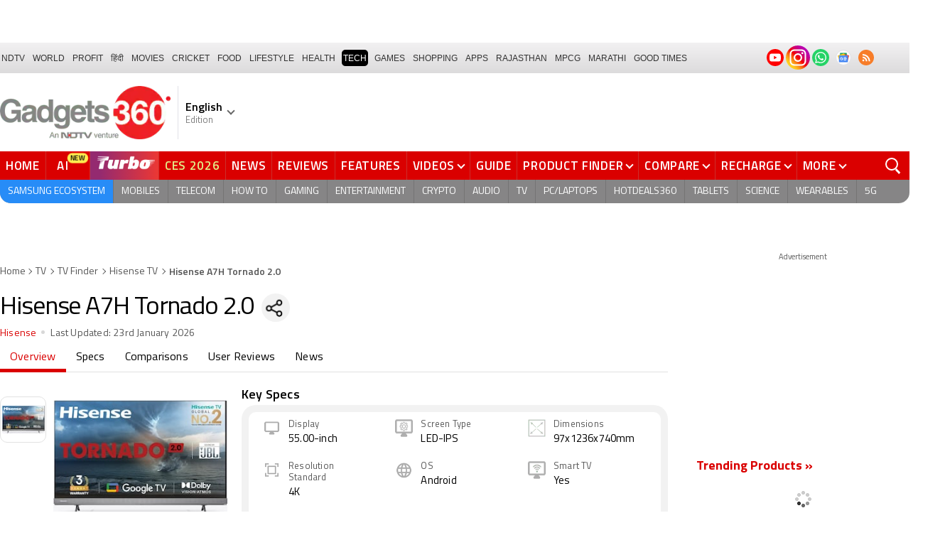

--- FILE ---
content_type: text/html; charset=UTF-8
request_url: https://www.gadgets360.com/hisense-a7h-tornado-2-0-price-in-india-113394
body_size: 47858
content:
<!DOCTYPE html>
<html lang="en">
    <head>
        <meta http-equiv="content-type" content="text/html; charset=UTF-8">
        <meta http-equiv="X-UA-Compatible" content="IE=edge">
        <meta http-equiv="content-language" content="en">
        <meta name="viewport" content="width=1280">
        <meta property="category" content="Gadgets">
        <meta property="taboola-category" content="gadgets">
        <title>Hisense A7H Tornado 2.0 Online at Lowest Price in India</title>
<meta name="description" content="Hisense A7H Tornado 2.0 best price is Rs. 42990 as on 23rd January 2026. See full specifications, expert reviews, user ratings, and more."/>
<meta name="keywords" content="hisense a7h tornado 2.0, hisense a7h tornado 2.0 price, buy hisense a7h tornado 2.0, buy hisense a7h tornado 2.0 online, hisense a7h tornado 2.0 price in india, hisense a7h tornado 2.0 best price, hisense a7h tornado 2.0 offers"/>
<meta name="robots" content="index, follow"/>
<link rel="canonical" href="https://www.gadgets360.com/hisense-a7h-tornado-2-0-price-in-india-113394"/>
<link rel="amphtml" href="https://www.gadgets360.com/hisense-a7h-tornado-2-0-price-in-india-113394/amp"/>
<meta name="twitter:app:name:googleplay" content="Gadgets 360"/>
<meta name="twitter:app:id:googleplay" content="com.ndtv.gadgets"/>
<meta property="al:android:package" content="com.ndtv.gadgets"/>
<meta property="al:android:app_name" content="Gadgets 360"/>
<link href="android-app://com.ndtv.gadgets/ndtvgadgets/ndtvgadgets.android/type=products/id=113394/category=tv" rel="alternate" />
<meta name="twitter:app:name:iphone" content="Gadgets 360" />
<meta name="twitter:app:id:iphone" content="620437614" />
<meta name="twitter:app:name:ipad" content="Gadgets 360" />
<meta name="twitter:app:id:ipad" content="620437614" />
<meta property="og:title" content="Hisense A7H Tornado 2.0 Online at Lowest Price in India" />
<meta property="og:description" content="Hisense A7H Tornado 2.0 best price is Rs. 42990 as on 23rd January 2026. See full specifications, expert reviews, user ratings, and more." />
<meta property="og:site_name" content="Gadgets 360" />
<meta property="og:url" content="https://www.gadgets360.com/hisense-a7h-tornado-2-0-price-in-india-113394">
<meta property="og:image" content="https://i.gadgets360cdn.com/products/large/hisense-A7H-TV-db-1214x800-1664197518.jpg" />
<meta name="twitter:card" content="summary_large_image">
<meta name="twitter:site" content="@Gadgets360">
<meta name="twitter:url"  content="https://www.gadgets360.com/hisense-a7h-tornado-2-0-price-in-india-113394">
<meta name="twitter:title" content="Hisense A7H Tornado 2.0 Online at Lowest Price in India">
<meta name="twitter:description" content="Hisense A7H Tornado 2.0 best price is Rs. 42990 as on 23rd January 2026. See full specifications, expert reviews, user ratings, and more.">
<meta name="twitter:image" content="https://i.gadgets360cdn.com/products/large/hisense-A7H-TV-db-1214x800-1664197518.jpg">
        <link rel="preload" as="font" href="https://www.gadgets360.com/static/desktop/fonts/titillium-regular.woff2" crossorigin>
        <link rel="preload" as="font" href="https://www.gadgets360.com/static/desktop/fonts/titilliumweb-semibold.woff2" crossorigin>
        <link rel="preload" as="image" href="https://cdn.gadgets360.com/gadgets360_logo.png">
                    <link rel="preload" as="image" fetchPriority="high" href="https://i.gadgets360cdn.com/products/large/hisense-A7H-TV-db-1214x800-1664197518.jpg?downsize=*:180">
          
        <meta name="apple-itunes-app" content="app-id=620437614">
        <meta property="fb:pages" content="307224649334491">
        <meta http-equiv="X-DNS-Prefetch-Control" content="on">
<link rel="shortcut icon" href="https://www.gadgets360.com/favicon.ico">
<link rel="preconnect" crossorigin  href="https://www.google-analytics.com/">
<link rel="preconnect" crossorigin  href="https://www.googletagmanager.com/">
<link rel="dns-prefetch" href="https://sb.scorecardresearch.com/">
<link rel="dns-prefetch" href="https://cdn.taboola.com/">
<link rel="dns-prefetch" href="https://apis.kostprice.com/">
<link rel="dns-prefetch" href="https://cdn.gadgets360.com/">
<link rel="dns-prefetch" href="https://i.gadgets360cdn.com/">
<link rel="dns-prefetch" href="https://assets.gadgets360cdn.com/">        <meta name="format-detection" content="telephone=no">
                <link rel="apple-touch-icon" sizes="144x144" href="https://www.gadgets360.com/static/desktop/images/gadgets360_144x144.png">
        <link rel="apple-touch-icon" sizes="114x114" href="https://www.gadgets360.com/static/desktop/images/gadgets360_114x114.png">
        <link rel="apple-touch-icon" sizes="72x72" href="https://www.gadgets360.com/static/desktop/images/gadgets360_72x72.png">
        <link rel="apple-touch-icon" sizes="57x57" href="https://www.gadgets360.com/static/desktop/images/gadgets360_57x57.png">
        <link rel="apple-touch-icon-precomposed" href="https://www.gadgets360.com/static/desktop/images/gadgets360_57x57.png">
                <style>._cminp:after,._pdcmnt li[class^="_rvl_"]:before,._sp,._sshropt .icn:before,.checkbox [type=checkbox]+label:after,.cmpr-chkbox-wrp .cmpr-chkbox input[type=checkbox]+label:after,.cmpt input[type=checkbox]+label:after,.radio [type=radio]+label:after{background-image:var(--sp);background-position:100% 100%;display:inline-block}.sprite_kp{background-image:url(/static/desktop/images/sprite_kp_wgt.png?version=03);background-size:400px auto;background-position:-100% -100%;display:inline-block}._cminp:after,._pdcmnt li[class^="_rvl_"]:before,._sp,._sshropt .icn:before,.checkbox [type=checkbox]+label:after,.cmpr-chkbox-wrp .cmpr-chkbox input[type=checkbox]+label:after,.cmpt input[type=checkbox]+label:after,.psprite,.radio [type=radio]+label:after,.sprite,.sprite_eng{background-image:url(/static/v1/images/sprite_20200121.svg);background-position:100% 100%;display:inline-block}._cmctg ._sp,._dlcw ._tmx>i,._hsrc ._hfcl,._hsrc ._hsicn,._lcpp ._sp,._ldw i,._msp,._pldp i,._pscl>a{background-image:url(/static/v1/images/sprite_20232607.svg)}._wwrap{word-wrap:break-word}.ellipsis{display:block;white-space:nowrap;overflow:hidden;text-overflow:ellipsis}.lclamp{word-break:break-word;display:-webkit-box!important;-webkit-box-orient:vertical;overflow:hidden;-webkit-line-clamp:3;max-height:60px}.bcwrp{margin:10px 0}.bcwrp .bc{margin:0}.bc{font-size:13px;line-height:16px;list-style:none;margin:10px 0;padding:0 0 2px;flex-wrap:wrap}.bc li{color:var(--cgry);position:relative;list-style:none}.bc li+li{padding:0 2px 0 12px}.bc li+li:before{width:6px;height:6px;content:'';position:absolute;top:7px;left:0;border-top:1px solid var(--cgry);border-right:1px solid var(--cgry);transform:rotate(45deg)}.bc li a{color:var(--cgry);padding:2px 2px 2px 0;display:block}.bc li.active{font-weight:600;padding:2px 2px 2px 12px}@media (min-width:1025px){html:not(.winapp) .bcwrp{margin:0 0 5px}html:not(.winapp) .bcwrp .bc{margin:0}html:not(.winapp) .bc{font-size:14px;line-height:20px;padding-top:15px;margin:0 0 5px}html:not(.winapp) .bc li+li:before{top:8px}html:not(.winapp) .bc li a:hover{color:var(--rcolor)}html:not(.winapp) .bc li.active{font-weight:600;padding:1px 2px 2px 12px}}@font-face{font-family:Titillium;font-weight:300;font-display:swap;src:url(/static/desktop/fonts/titillium-light.woff2) format('woff2')}@font-face{font-family:Titillium;font-weight:400;font-display:swap;src:url(/static/desktop/fonts/titillium-regular.woff2) format('woff2')}@font-face{font-family:Titillium;font-weight:600;font-display:swap;src:url(/static/desktop/fonts/titilliumweb-semibold.woff2) format('woff2')}@font-face{font-family:Titillium;font-weight:700;font-display:swap;src:url(/static/desktop/fonts/titillium-bold.woff2) format('woff2')}@font-face{font-family:'Open Sans';font-weight:400;font-display:swap;src:url(/static/desktop/fonts/opensans.woff2) format('woff2')}@font-face{font-family:'Open Sans';font-weight:700;font-display:swap;src:url(/static/desktop/fonts/opensans-bold.woff2) format('woff2')}@font-face{font-family:'Open Sans';font-weight:400;font-display:swap;font-style:italic;src:url(/static/desktop/fonts/opensans-italic.woff2) format('woff2')}*,:after,:before{-webkit-box-sizing:border-box;box-sizing:border-box;outline:0;-webkit-tap-highlight-color:transparent}html{text-rendering:optimizeSpeed;touch-action:manipulation;-moz-osx-font-smoothing:grayscale;-webkit-text-size-adjust:none;-webkit-overflow-scrolling:touch}body,html{font-family:Titillium,sans-serif;margin:0 auto;padding:0;color:#000;background:#fff;-webkit-overflow-scrolling:touch}html[lang=hi] body{font-family:Titillium,sans-serif}a{color:var(--color);cursor:pointer}a,a:hover{text-decoration:none}a:focus,a:hover,button:focus,input:focus,select:focus,textarea:focus{outline:0}input[type=submit]{-webkit-appearance:none;-moz-appearance:none;appearance:none}label{display:inherit;width:inherit}img{border:none;font-size:10px;color:transparent}ul{list-style:none}ol,ul{margin:0;padding:0}.clearfix:after,.clearfix:before{display:table;content:" "}.clear,.clearfix:after{clear:both}.fl{float:left}.fr{float:right}.left{text-align:left}.center{text-align:center}.right{text-align:right}[data-href-url]{cursor:pointer}._wrp{width:100%;margin:0 auto}@media screen and (max-width:1280px){._wrp{width:1280px}}._cntnr,.container{width:1280px;margin:0 auto;position:relative}._flx{display:flex}._grid{display:grid}._ovfhide{overflow:hidden}._ad{color:#797e90;font-size:11px;margin:0 auto 25px;text-align:center}._ad>p,._ad>span{font-size:11px;color:#595959;text-align:center;margin:0}._rhs>._ad>div{min-height:250px}.adhead{font-size:12px;color:#595959;text-align:center}._wwrap{word-wrap:break-word}.ellipsis{display:block;white-space:nowrap;overflow:hidden;text-overflow:ellipsis}.lclamp{word-break:break-word;display:-webkit-box!important;-webkit-box-orient:vertical;overflow:hidden;-webkit-line-clamp:3;max-height:60px}._lhs{width:940px;min-height:800px}._rhs{width:300px;margin-left:40px;flex:none}._btn{display:inline-block;text-align:center;vertical-align:middle;background-color:var(--btnbg);height:29px;line-height:31px;padding:0 20px;color:#fff;font-size:var(--btnfs);font-weight:var(--btnfw);border-radius:var(--btnbr);border:none;outline:0;cursor:pointer}._btngry{background:var(--grybg_2)}._gry-bg{background:var(--grybg)}._hd{font-size:var(--fshd);font-weight:600;line-height:1.2;color:var(--color);letter-spacing:var(--lshd);margin:0;padding:0 0 5px}._shins{position:relative}._sshr{width:40px;height:40px;display:inline-block;position:relative;margin-left:15px;margin-top:-3px;vertical-align:top;z-index:3}._pd-share,._sshropt{position:absolute;right:0;top:4px;overflow:hidden;border-radius:50%;background-color:var(--grybg);cursor:pointer;z-index:2}._pd-share{width:40px;height:40px;display:flex;justify-content:center;align-items:center;background-position:.3% 76.8%;background-size:1140px;overflow:hidden;color:transparent}._sshropt{width:0;height:0;list-style:none;margin:0;padding:0;align-items:center;box-shadow:0 .125em .125em rgba(0,0,0,.3);opacity:0;transition:width .4s ease-in-out,opacity .4s ease-in-out}._sshropt li{padding:0;cursor:pointer;opacity:0;transform:translateX(.625em);position:relative;color:transparent}._sshr:hover ._pd-share{-webkit-animation:spin .4s linear;-moz-animation:spin .4s linear;animation:spin .4s linear}@-webkit-keyframes spin{0%{opacity:1}50%{opacity:.2}100%{opacity:1;-webkit-transform:rotate(360deg);transform:rotate(360deg)}}@keyframes spin{0%{opacity:1}50%{opacity:.2}100%{opacity:1;-webkit-transform:rotate(360deg);transform:rotate(360deg)}}._sshr:hover ._sshropt{width:auto;height:40px;overflow:unset;padding-right:40px;border-radius:var(--br20);box-shadow:0 0 10px 0 rgba(0,0,0,.3);opacity:1;z-index:1}._sshr:hover ._sshropt li{opacity:1;transform:translateX(0);transition:.3s .15s}._sshr .snapchat{padding:0 5px;display:block}._sshr .snapchat a{display:block;width:35px;height:35px;background-color:#fffc00;border-radius:50%;display:block;text-align:center}._sshr .snapchat a>img{margin:auto}._sshr .snapchat button{margin-top:-12px}._sshr .snapchat button,._sshr .snapchat div{border:none;border-radius:50%;width:44px;height:44px}._sshr .snapchat img{width:20px;height:20px}._sshr .snapchat button,._sshr .snapchat div{width:35px;height:35px;border:none;border-radius:50%;margin:0 auto}._sshr .snapchat button img{width:20px;height:20px}._sshropt .icn{width:45px;height:35px;padding:0 5px;cursor:pointer;display:block;position:relative;overflow:hidden}._sshropt .icn:before{width:35px;height:35px;content:'';background-size:1300px;border-radius:50%}._sshropt ._wpicn:before{background-position:32.5% 66.4%;background-color:#46a606;background-size:720px}._sshropt ._fbicn:before{background-position:13.75% 52.65%;background-color:#455b9d}._sshropt ._twicn:before{background-color:#000}._sshropt ._twicn{display:flex;align-items:center;justify-content:center;position:relative}._sshropt ._twicn>img{width:20px;height:20px;margin:0 auto;filter:invert(1);position:absolute}._sshropt ._emlicn:before{background-position:30.3% 52.8%;background-color:#a3a3a3;background-size:1050px}._sshropt ._bellicon:before{background-position:36.1% 38.1%;background-color:#f64646}._sshropt ._msngricn:before{background-position:27% 66.1%;background-color:#3692fb;background-size:730px}._sshropt .snapchat i{background-color:#fffc00;background-position:58.8% 52.2%;background-size:auto;border-radius:50%;width:36px;height:36px;vertical-align:middle}._opright ._sshropt{left:0;right:unset}._opright ._sshropt li{transform:translateX(-.6em)}._opright:hover ._sshropt{padding-left:40px;padding-right:0}._display{background-position:.18% 99.6%}._processor{background-position:1.55% 99.5%}._front_camera,._selfie_camera{background-position:4.23% 99.4%}._os{background-position:7% 99.5%}._storage{background-position:9.2% 99.4%}._rear_camera{background-position:2.9% 99.6%}._battery_capacity{background-position:5.63% 99.5%}._ram{background-position:8.1% 99.3%}._stor{background-repeat:no-repeat;background-position:-100% -100%;display:inline-block}._amazon{background-position:.9% 7.2%}._amazon_com{background-position:25.3% 7.5%}._amazon-s{background-position:.3% 28.2%}._flipkart{background-position:52.4% 6.8%}._flipkart-s{background-position:20% 28%}._tatacliq{background-position:78% 13.3%}._tatacliq-s{background-position:62% 28%}._paytmmall{background-position:51.7% 13%}._paytmmall-s{background-position:40.2% 28%}._boat{background-position:18.4% 48.1%}._boat-s{background-position:0 49%}._prime{background-position:19.1% .5%}._croma{background-position:18% 51.6%}._croma-s{background-position:-.4% 51.5%}._samsung{background-position:66.364% 51.613%}._samsung-s{background-position:43.646% 51.601%}._hp-s{background-position:90.346% 51.601%}._shrink,._shrinkjs{overflow:hidden;transition:all ease .2s}._eplnkw ._hdw{font-size:20px;margin:0 0 10px;text-transform:uppercase;font-weight:600}._eplnkw ._hdw>a{color:#454545}._eplnkw ._mvrtg{background-color:#dba53b;border-radius:4px;padding:0 4px 0 0;overflow:hidden;position:absolute;left:5px;top:5px;z-index:1;box-shadow:0 0 4px 1px var(--smovly)}._eplnkw ._mvrtg>img{max-width:25px;max-height:25px}._eplnkw ._mvrtg ._csrt{font-size:12px;color:#000;padding-top:3px}._eplnkw ._hdw .arrow-right{width:20px;height:20px;background-position:47.8% 37.7%;background-size:1780px;position:relative;top:2px}.hide{display:none!important}._rmbtn{display:inline-block;font-size:14px;font-weight:700;line-height:normal;color:#da0000;background-color:#fff;border-radius:40px;padding:10px 40px 8px;margin:0 auto;position:relative;bottom:-8px;z-index:1;box-shadow:0 0 10px rgba(0,0,0,.2);flex-direction:column;cursor:pointer}._rmbtn:after,._rmbtn:before{width:8px;height:8px;content:'';position:absolute;top:36%;left:15px;border-top:2px solid #c1c1c1;border-right:2px solid #c1c1c1;transform:rotate(135deg)}._rmbtn:after{left:auto;right:15px}.error-box{border:1px solid #da0000!important}#__kpw_prodt_rhs{min-height:573px}#__kpw_prodt_rhs._stk{min-height:auto}#__kpw_prodt_rhs .__kp_wgt_exlink{margin-bottom:30px}._ftrwrp .swiper-button-next,._ftrwrp .swiper-button-prev,._pdswpr .swiper-button-next,._pdswpr .swiper-button-prev{width:30px;height:35px;right:0;background-color:rgba(255,255,255,.8);border-radius:20px 0 0 20px;background-size:10px auto;box-shadow:0 1px 5px 0 rgba(0,0,0,.2);transition:all .3s ease}._ftrwrp .swiper-button-next:hover,._ftrwrp .swiper-button-prev:hover,._pdswpr .swiper-button-next:hover,._pdswpr .swiper-button-prev:hover{width:50px;background-size:12px auto;background-color:#fff}._ftrwrp .swiper-button-prev,._pdswpr .swiper-button-prev{border-radius:0 20px 20px 0;left:0}._ftrwrp .swiper-button-next.swiper-button-disabled,._ftrwrp .swiper-button-prev.swiper-button-disabled,._pdswpr .swiper-button-next.swiper-button-disabled,._pdswpr .swiper-button-prev.swiper-button-disabled{display:none}._ftrwrp .swiper-button-next,._ftrwrp .swiper-button-prev{background-color:rgba(63,68,72,.8)}._ftrwrp .swiper-button-next:hover,._ftrwrp .swiper-button-prev:hover{background-color:rgba(63,68,72,.8)}._gflshw{width:400px;min-height:200px;position:fixed;top:40px;right:-10px;z-index:99999999;background-color:rgba(255,255,255,.9);border-radius:10px;backdrop-filter:blur(20px);box-shadow:0 0 28px 16px rgba(0,0,0,.2);padding:20px;border:3px solid #fff150;animation:flashpopup 1s ease;transition:background .3s ease}@keyframes flashpopup{0%{transform:translateX(10000%)}100%{transform:translateX(0)}}._gflshw:hover{background-color:#fff}._gflshw ._gflc{width:22px;height:22px;position:absolute;top:10px;right:20px;z-index:1;background-color:#e93f33;border-radius:50%;cursor:pointer}._gflshw ._gflc:after,._gflshw ._gflc:before{width:5px;height:30px;content:'';position:absolute;top:-4px;right:9px;background-color:#fff;border-radius:50%;transform:rotate(45deg) scale(.5)}._gflshw ._gflc:after{transform:rotate(-45deg) scale(.5)}._gflshw ._hd{padding:0 30px 0 25px;font-size:20px;font-weight:600;color:#000;text-transform:uppercase;position:relative}._gflshw ._hd:before{width:30px;height:28px;content:'';background-color:#fff150;position:absolute;left:-20px;top:0;border-radius:0 8px 8px 0}._gflshw ._gflnw{width:100%;margin:20px 0 0}._gflshw ._gflnw a{align-items:flex-start}._gflshw ._gflnw ._thmb{width:120px;height:auto;margin:0 20px 0 0;flex:none}._gflshw ._gflnw ._thmb img{max-width:120px;max-height:120px;width:auto;height:auto;margin:0;border-radius:4px}._gflshw ._gflnw ._gfntl{color:#000;font-size:17px;font-weight:600;line-height:1.3;word-break:break-word;display:-webkit-box!important;-webkit-box-orient:vertical;overflow:hidden;-webkit-line-clamp:4;max-height:90px}._gflshw ._gfrm{width:auto;max-width:max-content;font-size:16px;font-weight:600;color:#fff;background-color:#e93f33;display:inline-block;padding:3px 20px 5px;border-radius:8px;margin:0 0 0 140px}._sbcrb{width:100%;margin:0 0 25px 0;position:relative;padding:3px 0 0 0;flex-wrap:wrap}._sbcrb label{display:block;width:100%}._sbcrb input[type=text]{width:70%;height:36px;border:1px solid #d2d0d0;border-radius:.2em;padding:10px 5px}._sbcrb input._btn[type=submit]{width:27%;height:36px;padding:0 10px;margin:0 0 0 5px;font-weight:700;letter-spacing:0;font-size:13px;border-radius:0}._sbcrbmsg{width:100%;font-size:12px;color:#de0000}:root{--color:#000;--color2:#595959;--rcolor:#da0000;--rlogo:#e93f33;--gcolor:#008900;--grybg:#f2f2f2;--grybg_2:#979797;--fshd:18px;--fs:16px;--fs_2:14px;--lh:24px;--lshd:0.2px;--br10:10px;--br20:20px;--bpd:15px;--btnbg:#da0000;--btnfs:14px;--btnfw:700;--btnbr:3px;--mbg:#fff;--hmbg:#717171;--inpbdr:#C3C3C3;--smclr:#3e4152;--smbrd:#eaeaec;--smovly:rgba(0,0,0,.7);--adtc:#545865;--cgry:#545454;--catxt:#ff2400;--cabg:rgba(0,0,0,0);--cab-rds:0;--cm-npt:#f5f5f5;--cm-fdr0:rgba(255,255,255,0);--cm-fdr1:rgba(255,255,255,0.5);--cm-fdr2:rgba(255,255,255,0.9);--cm-fdr3:rgba(255,255,255,1);--rmbtn:#fff;--rmbtnsh:rgba(0,0,0,.2);--gbg:#929292;--gbg2:#eae8e8;--grytxt:#444;--gtxt:#333;--gtxt2:#555;--gtxt3:#f0f0f0;--lnktxt:#141AAA;--wbstxt:#4a4a4a;--dot:#d8d8d8;--dtxt:#828282;--bdr:#e1e1e7;--bdr2:#ccc;--bdr3:#c1c1c1;--tblbdr:#e6e6e6;--pgb:#fafafa;--pdctbg:#f5f4eb;--rg1:rgba(0,0,0,.2);--crdbg1:#eeeeee;--mvnmbg:#3e4152;--mvwbg:#3e4152}@media (-webkit-device-pixel-ratio:1.5){*{zoom:.99}}.gnavigation_bg{overflow:hidden;height:43px;width:100%;background:#f2f1f2;background:-moz-linear-gradient(top,#f2f1f2 0,#dcdbdc 100%);background:-webkit-gradient(left top,left bottom,color-stop(0,#f2f1f2),color-stop(100%,#dcdbdc));background:-webkit-linear-gradient(top,#f2f1f2 0,#dcdbdc 100%);background:-o-linear-gradient(top,#f2f1f2 0,#dcdbdc 100%);background:-ms-linear-gradient(top,#f2f1f2 0,#dcdbdc 100%);background:linear-gradient(to bottom,#f2f1f2 0,#dcdbdc 100%);font-family:Arial}.gnavigation_wrap{height:100%;padding:0;display:flex;justify-content:space-between;align-items:center}.gnavigation ul{margin:0;padding:0;list-style:none;display:flex}.gnavigation ul li{font-size:13px;margin-right:7px}.gnavigation ul li:last-child{margin-right:0}.gnavigation ul li a,.gnavigation ul li a:hover,.gnavigation ul li span{font-size:12px;text-transform:uppercase;color:#333;padding:2px 2px 0;font-weight:400;text-decoration:none;display:block;height:23px;line-height:20px}.gnavigation ul li a.current,.gnavigation ul li a:hover,.gnavigation ul li span{background-color:#000;color:#fff!important;border-radius:5px}.gnavigation .gntamil a,.gnavigation .gntamil a:hover{font-size:14px;padding-top:1px}.gnavigation .gnbengali a,.gnavigation .gnbengali a:hover{font-size:14px}.gnavigation .new{position:relative;padding-right:20px}.gnavigation .new a:after{content:"NEW";position:absolute;top:-4px;right:5px;font-size:9px;font-weight:900;line-height:10px;color:#fff;background:#ff2e2e;border-radius:2px;padding:1px 2px 0}.gsocialbar{display:flex;justify-content:end;min-width:200px;flex:none;margin-top:-1px}.gsocialbar ._gcol{width:22px;height:22px;align-items:center;justify-content:center;margin-right:10px}.gsocialbar ._gcol:last-child{margin-right:0}.gsocialbar ._gcol>a{width:22px;height:22px;display:flex;align-items:center;justify-content:center;flex:none}.gsocialbar img{max-width:24px;max-height:24px;width:auto;height:auto;margin:0}.gsocialbar .ggnws a{background-color:#fbfbfb;border:1px solid var(--bdr);border-radius:50%;flex:none;position:relative}.gsocialbar .ggnws img{padding:4px}.gsocialbar .ginstaicn{background-color:transparent}.gsocialbar .ginstaicn img{max-width:34px;max-height:34px}.gsocialbar .gtwitter>a{background-color:#000;border-radius:50%}.gsocialbar .gtwitter img{width:12px;height:12px;filter:invert(1)}.gsocialbar .grss a>span{width:22px;height:22px;background-color:#f77d29;border-radius:50%;display:flex;align-items:center;justify-content:center}.gsocialbar .grss i{width:22px;height:22px;background-position:26.75% 52.5%;background-size:1120px}.header{display:block;padding-top:10px}.navbar_header{width:100%;height:90px;align-items:center;justify-content:flex-start}.logo_main{width:360px;flex:none;align-items:center}.logo_main>a{width:auto;display:inline-flex;border-right:1px solid var(--bdr);margin-right:10px;padding-right:10px}.logo_main img{width:240px;height:75px;display:block}.navbar_header ._adh{width:100%;float:none;display:flex;align-items:center;justify-content:flex-end}html[lang=de] .logo_main{width:382px}html[lang=de] .logo_main img{width:280px;height:52px}html[lang=fr] .logo_main{width:382px}html[lang=fr] .logo_main img{width:280px;height:52px}html[lang=ml] .logo_main{width:382px}html[lang=ml] .logo_main img{width:280px;height:52px}html[lang=gu] .logo_main{width:382px}html[lang=gu] .logo_main img{width:280px;height:64px}._g360langw{position:relative;cursor:pointer}._lngdr{width:80px;height:100%;flex-flow:column}._lnghd{width:100%;display:block;font-size:16px;color:#000;font-weight:600}._edtnx{width:100%;display:block;font-size:13px;color:#000;opacity:.5}._langdd{min-width:140px;width:-moz-max-content;width:max-content;height:0;overflow:hidden;opacity:0;position:absolute;left:0;top:40px;z-index:10000;background-color:#fff;padding:5px 0}._g360langw:hover ._langdd{height:auto;opacity:1;border-radius:5px;box-shadow:0 0 5px rgba(0,0,0,.6);-webkit-transition:.3s all ease;-moz-transition:.3s all ease;transition:.3s all ease}._langdd li{width:100%}._langdd li>a{width:100%;height:34px;padding:4px 10px;font-size:15px;line-height:2;color:#000;border-bottom:1px solid var(--bdr);display:block;cursor:pointer;transition:all .3s ease}._langdd li:last-child>a{border-bottom:none}._langdd li>a:hover{background-color:var(--grybg);transition:all .3s ease}._g360langw.arrow-r:after{transform:rotate(135deg)}.topnav{width:100%;margin-top:10px;height:40px;background-color:#da0000}.topnav>._cntnr{display:flex;align-items:center}.topnav ._mnnvw{display:flex;width:1280px;flex:none;overflow-x:clip;margin:0;list-style:none;flex:auto}.topnav ._mnnvw>li{margin:0;padding:0;white-space:nowrap;position:relative;text-transform:uppercase;cursor:pointer;transition:all .3s ease}.topnav ._mnnvw>li:last-child{margin:0}.topnav ._mnnvw>li:hover{background-color:rgba(70,14,71,.1)}.topnav ._mnnvw>li a,.topnav ._mnnvw>li span{height:100%;color:#fff;display:block;padding:7px 8px;font-size:17px;font-weight:600;line-height:26px;letter-spacing:.7px;border-right:1px solid #cc2f2c;position:relative;cursor:pointer;-webkit-transition:all .2s ease-in-out;-moz-transition:all .2s ease-in-out;transition:all .2s ease-in-out}.topnav ._mnnvw>li:last-child a,.topnav ._mnnvw>li:last-child span{border-right:none}.topnav ._mnnvw>li a.active,.topnav ._mnnvw>li span.active,.topnav ._mnnvw>li:hover>a,.topnav ._mnnvw>li:hover>span{color:#fff;background-color:rgba(70,14,71,.1)}.topnav ._mnnvw>li a.active:before,.topnav ._mnnvw>li span.active:before{width:0;height:0;content:'';border-left:6px solid transparent;border-right:6px solid transparent;border-top:7px solid #fff;position:absolute;left:0;right:0;top:0;margin:auto}.topnav ._mnnvw>li>ul,.topnav ._mnnvw>li>ul>li{background:#fff;padding:0;margin:0}.topnav ._mnnvw>li>ul{min-width:190px;width:-moz-max-content;width:max-content;height:0;overflow:hidden;opacity:0;position:absolute;left:0;top:40px;z-index:10000}.topnav ._mnnvw>li:hover>ul{height:auto;opacity:1;border-radius:5px;box-shadow:0 0 5px rgba(0,0,0,.6);-webkit-transition:.3s all ease;-moz-transition:.3s all ease;transition:.3s all ease}.topnav ._mnnvw>li>ul>li{float:none;width:100%;display:block;position:relative}.topnav ._mnnvw>li>ul>li a{font-size:16px;font-weight:500;white-space:nowrap;color:#666;letter-spacing:0;padding:10px 15px 5px 15px;border:none;-webkit-transition:all 0s ease-in-out;-moz-transition:all 0s ease-in-out;transition:all 0s ease-in-out}.topnav ._mnnvw>li.hubs>ul>li a{min-width:150px}.topnav ._mnnvw>li>ul>li a:hover{background:#f3f0ef;color:#e93f33}.topnav ._mnnvw>li.ces-tab a{color:#e2ef88}.topnav .arrow-r:after{border-color:#fff;display:inline-block;margin-left:5px;position:relative;top:-3px;left:0;transform:rotate(135deg)}.topnav ._mnnvw>li:hover .arrow-r:after{border-color:#fff}.topnav sup{position:relative;line-height:normal;font-size:12px;color:#fff;background:#da0000;padding:2px 2px 0;border-radius:2px;text-transform:capitalize;top:-2px;right:-1px}.topnav ._mnnvw>li>ul.col2{display:flex;flex-wrap:wrap;min-width:440px;width:auto}.topnav ._mnnvw>li>ul.col2>li{width:50%;border-bottom:1px solid #ececec}.topnav ._mnnvw>li>ul.col2>li:nth-child(2n){border-left:1px solid #ececec}.topnav ._mnnvw>li>ul.dwr{left:unset;right:0}.topnav ._mnnvw>li>ul.vdd{width:520px;left:-100px}.topnav ._mnnvw>li>ul.dwc{left:-80px}.topnav ._mnnvw>li._aitab>a{padding:7px 28px 7px 15px;letter-spacing:2px;position:relative}.topnav ._mnnvw>li._aitab>a sup{padding:1px 5px 2px;background-color:#ffed4f;border-radius:10px;position:absolute;right:-3px;top:0;font-size:13px;font-weight:600;color:#000;text-transform:uppercase;line-height:16px;letter-spacing:.5px;transform:scale(.75);-webkit-transform:scale(.75);animation:blinker 1s step-end infinite;-webkit-animation:blinker 1s step-end infinite}@keyframes blinker{50%{opacity:0}}@-webkit-keyframes blinker{50%{opacity:0}}._turbolnk{background:linear-gradient(to right,#942a70 14%,#ed3833 100%);background:-webkit-linear-gradient(to right,#942a70 14%,#ed3833 100%)}.topnav ._mnnvw>li._turbolnk a{padding:0 5px}.topnav ._mnnvw>li._turbolnk span{width:86px;height:40px;position:relative;overflow:hidden;padding:0;line-height:normal;border:none;background-image:url(/static/v1/images/turbo-d-nav.svg);background-size:86px;background-repeat:no-repeat;background-position:4px 6px}.topnav ._mnnvw>li._turbolnk>a sup{-webkit-animation:blinker .85s step-end infinite;animation:blinker .85s step-end infinite;background-color:transparent;position:absolute;top:23px;right:8px;letter-spacing:.25px;font-size:10px;color:#fff;font-weight:700;text-transform:uppercase}html[lang=hi] .topnav{height:44px}html[lang=hi] .topnav ._mnnvw>li{padding:0}html[lang=hi] .topnav ._mnnvw>li>a{padding:10px 18px 10px 18px}html[lang=hi] .topnav ._mnnvw>li._aitab>a{padding-right:34px}html[lang=hi] .topnav ._mnnvw>li._aitab>a sup{padding:3px 5px 2px}html[lang=hi] .topnav sup{padding:1px 6px 4px;line-height:10px;display:inline-block;top:-3px;right:-2px}body[data-tb-dashboard=gadgets-home] .header{margin:0;padding-bottom:0;background-color:#f7f7f7}.category_menu{height:33px}.category_menu>ul{list-style:none;display:flex;overflow:hidden;height:33px;background-color:#868586;border-radius:0 0 15px 15px;padding:0}.category_menu>ul>li{list-style:none;text-transform:uppercase;position:relative}.category_menu>ul>li span,.category_menu>ul>li>a{height:100%;white-space:nowrap;color:#fff;display:flex;align-items:center;justify-content:center;flex-flow:column;font-size:14px;line-height:20px;border-right:1px solid #757474;padding:0 11px;cursor:pointer;text-align:center;position:relative;transition:all .3s ease}.category_menu>ul>li>a.active,.category_menu>ul>li>a:hover{background-color:#757474;transition:all .3s ease}.category_menu>ul>li.ta>a{padding-top:7px}html[lang=hi] .category_menu ul li a{padding:0 20px}.category_menu>ul>li:last-child>a,.category_menu>ul>li:last-child>span{border-right:none}.category_menu>ul{height:33px}.category_menu>ul>li>a._prmdy,.category_menu>ul>li>span._prmdy{width:auto;height:auto;padding:4px 8px 4px 0;display:flex;align-items:center;justify-content:center;cursor:pointer}.category_menu>ul>li ._prmdy img{max-width:68px;max-height:25px;width:auto;height:auto;margin:0}.category_menu>ul>li._tricolor a._prmdy{background:linear-gradient(45deg,#ef6741 30%,#972651 100%);border:2px dotted #ffd77d;border-radius:0 0 0 15px;padding:5px 10px 4px 10px!important;color:#fff;text-shadow:1px 1px 2px rgba(0,0,0,.7)}._samsungecos{background:#278cf7}.category_menu>ul>li._samsungecos>a:hover{background:#1b81ec}.category_menu>ul>li._samsungecos>a>span{padding:0;border:none}._intelcore{background:linear-gradient(to right,#081650 0,#1a2fae 100%);transition:all .3s ease}.category_menu>ul>li._intelcore>a:hover{background:linear-gradient(to right,#1a2fae 0,#081650 100%);transition:all .3s ease}.category_menu>ul>li._intelcore>a>span{padding:0;border:none;display:block;line-height:23px}.category_menu>ul>li._intelcore>a>span sup{display:inline;position:relative;top:3px;left:-1px}html[lang=en] .ggbyads ._ggbyadsd{font-size:12px;line-height:12px;margin-top:-6px;letter-spacing:.5px;position:relative}html[lang=en] .crmbg a{background-image:linear-gradient(to left bottom,#188734,#fff,#d74a04);color:#000;font-weight:600;line-height:20px;border-radius:0 0 0 15px;text-shadow:0 1px 2px #fff}html[lang=en] .ggbyads ._ggbyadsd sup{line-height:normal;margin:0 -5px 0 0}html[lang=en] .ggbyads ._ggbyadsd>b{display:inline-block;font-weight:600;color:#fff;background:#000;border-radius:10px;padding:2px 10px;line-height:14px;transform:scale(.9);top:-1px;position:relative;text-shadow:none}html[lang=en] .ggbyads ._ggbyadsd>b:before{content:'';position:absolute;width:10px;height:3px;background:#65cb96;right:10px;top:1px}._awrdlnk a{background-image:linear-gradient(90deg,#f45488 10%,#ed90f6 50%,#e93831 90%);font-weight:600;line-height:20px;border-radius:0 0 0 15px;text-shadow:0 1px 2px #000;transition:all .3s ease}._awrdlnk:hover a{background-image:linear-gradient(90deg,#e93831 10%,#ed90f6 50%,#f45488 90%);transition:all .3s ease}html[lang=en] .ggbyhdfc ._change>sup{background:#ff0;color:#000;padding:0 4px 0;border-radius:5px;font-size:12px;text-transform:none;line-height:12px;position:relative;right:2px;top:1px}html[lang=en] ._nvanm ._change._scnd{font-size:13px;font-weight:700}html[lang=en] .ggbyhdfc ._change._scnd>sup{font-weight:700;position:static;background:0 0;color:inherit;line-height:normal;border-radius:0;padding:0;color:#fef851}.category_menu>ul>li._tricolor a{padding:5px 10px 8px 10px!important;text-shadow:1px 1px 2px rgba(255,255,255,.7);font-weight:600;letter-spacing:.5px;color:#000}.dlmenu li ul{min-width:190px;width:-moz-max-content;width:max-content;border:1px solid #d5d5d5;height:0;overflow:hidden;opacity:0;position:absolute;left:0;top:33px;z-index:10000}.dlmenu li:hover ul{height:auto;opacity:1;box-shadow:0 0 5px #eaeaea;transition:.3s all ease}.dlmenu ul li{width:100%;background:#fff;border-bottom:1px solid #d5d5d5;position:relative}.dlmenu ul li a{display:block;font-size:14px;line-height:24px;white-space:nowrap;color:#666;height:40px;padding:10px;text-align:left;transition:all 0s ease-in-out}.dlmenu ul li a:hover{background:#da0000;color:#fff}.dlmenu .arrow-r:after{border-color:#f1f1f1;display:inline-block;margin-left:5px;position:relative;top:-3px;left:0;transform:rotate(135deg)}._cls{width:28px;height:28px;position:absolute;z-index:1;display:none;vertical-align:middle;background-position:15.2% 25.1%;background-size:1280px;top:0;right:0;cursor:pointer}._srchldr{display:none}.search{position:relative}._gsrch ._srchicn{width:28px;height:28px;position:absolute;top:0;right:0;background-color:#ff2600;font-size:20px;color:#fff;text-align:center;border-radius:0 5px 5px 0}._gsrch ._srchicn:before{width:14px;height:14px;content:'';border:2px solid #fff;border-radius:50%;display:inline-block;position:absolute;top:5px;left:5px}._gsrch ._srchicn:after{width:7px;height:3px;content:'';border-radius:4px;background-color:#fff;display:inline-block;position:absolute;top:18px;left:15px;transform:rotate(48deg)}._gsrch label{display:block}._gsrch input[type=text]{width:100%;height:28px;margin:0;border:none;border-radius:5px;padding:6px 28px 6px 6px;color:#333;font-weight:400;font-size:14px;border:1px solid #c3c3c3;-webkit-appearance:none}._gsrch input[type=text]::-webkit-input-placeholder{color:#c3c3c3;font-weight:400}._gsrch input[type=text]::-moz-placeholder{color:#c3c3c3;font-weight:400}._adh{width:auto;height:90px;float:right;position:relative;z-index:9999}._ad728{width:100%;margin:0 auto;padding:10px 0;text-align:center}._ad728>span{font-size:12px;line-height:normal;display:block;text-align:center}._ad728>div{width:728px;height:90px;text-align:center;margin:0 auto}._adh1px{height:0;width:0}.subnav{box-sizing:border-box;margin:0 auto;padding-top:4px;width:1280px}.subnav a{color:#454545;display:inline-block;font-size:14px;font-weight:600;line-height:12px;margin:0;padding:5px;text-decoration:none;position:relative}.subnav a:last-child{border:none}.subnav a:hover{color:#da0000}.subnav a:after{content:'|';top:-1px;right:-5px;font-weight:400;position:relative}.subnav a:last-child:after{content:unset}.arrow-l,.arrow-r{position:relative}.arrow-l:after,.arrow-r:after{content:'';position:absolute;top:14px;right:12px;width:8px;height:8px;background:0 0;border-top:2px solid #666;border-right:2px solid #666;transform:rotate(45deg);-webkit-transition:all ease .2s;-moz-transition:all ease .2s;transition:all ease .2s}.arrow-l:after{transform:rotate(-135deg);-webkit-transition:all ease .2s;-moz-transition:all ease .2s;transition:all ease .2s}._sponsoredsrc #autocom-dflt ._sponsoredsrcli{background:#fffdeb;position:relative}@media all and (-ms-high-contrast:none),(-ms-high-contrast:active){a{color:#000}a:hover{color:#da0000}._btn{line-height:27px}.topnav>ul>li a,.topnav>ul>li span{font-size:14px;line-height:24px}.category_menu>ul>li span,.category_menu>ul>li>a{display:block}html[lang=en] .topnav{display:block;width:1280px}html[lang=en] .topnav>ul{width:1000px;flex:none;float:left}html[lang=en] .category_menu>ul>li>a{font-size:13px;padding:9px 8px 4px}html[lang=en] ._gsrch{float:right}}@supports (-ms-ime-align:auto){a{color:#000}a:hover{color:#da0000}._btn{line-height:27px}.topnav>ul>li a,.topnav>ul>li span{font-size:14px;line-height:24px}.category_menu>ul>li span,.category_menu>ul>li>a{display:block}html[lang=en] .topnav{display:block;width:1280px}html[lang=en] .topnav>ul{width:1000px;flex:none;float:left}html[lang=en] .category_menu>ul>li>a{font-size:13px;padding:9px 8px 4px}html[lang=en] ._gsrch{float:right}}.hrt{width:44px}._src{width:100%;height:100vh;background-color:var(--mbg);position:fixed;right:0;top:0;z-index:-1;overflow:hidden;transform:translateX(150%);-webkit-transform:translateX(150%);opacity:0;visibility:hidden;pointer-events:none;transition:transform .3s ease,opacity .3s ease;-webkit-transition:transform .3s ease,opacity .3s ease;will-change:transform,opacity}._nvsrc{width:44px;height:44px;padding:0;cursor:pointer;position:relative;flex:none}._sricn{width:34px;height:34px;position:absolute;top:3px;right:5px}._nvsrc ._sricn{top:8px;z-index:1}._sricn:before{content:'';width:18px;height:18px;background-color:transparent;border-radius:50%;border:2px solid var(--color);display:inline-block;position:absolute;left:4px;top:3px}._sricn:after{content:'';width:3px;height:8px;display:inline-block;background-color:var(--color);position:absolute;top:18px;left:20px;transform:rotate(-43deg)}._nvsrc:after{width:38px;height:38px;content:'';background-color:rgba(0,0,0,.2);border-radius:50%;position:absolute;top:4px;left:1px;z-index:0;transition:all .2s ease;transform:scale(0)}._nvsrc:hover:after{transform:scale(.85)}._nvsrc:hover ._sricn{transform:scale(.9)}._srcact ._ghdrUp ._ghdr{-webkit-transform:translateY(0);-moz-transform:translateY(0);transform:translateY(0);height:100vh!important}._srcact ._stkyb ._ghdr{opacity:1;visibility:visible;transform:none;-webkit-transform:none}@media screen and (min-width:1025px){._src{border-radius:0;right:0;display:none}._nvsrc{padding:15px 18px;height:40px}._nvsrc ._sricn{top:6px;left:6px}._sricn{width:30px;height:30px;right:0}._sricn:before{border:2px solid #fff}._sricn:after{background-color:#fff}._nvsrc:after{background-color:rgba(139,36,33,.6);top:1px;left:2px}@-webkit-keyframes scrotation{0%{-webkit-transform:perspective(1000px) rotateX(-90deg);-moz-transform:perspective(1000px) rotateX(-90deg);transform:perspective(1000px) rotateX(-90deg)}100%{-webkit-transform:perspective(1000px) translateY(0);-moz-transform:perspective(1000px) translateY(0);transform:perspective(1000px) translateY(0)}}@keyframes scrotation{0%{-webkit-transform:perspective(1000px) rotateX(-90deg);-moz-transform:perspective(1000px) rotateX(-90deg);transform:perspective(1000px) rotateX(-90deg)}100%{-webkit-transform:perspective(1000px) translateY(0);-moz-transform:perspective(1000px) translateY(0);transform:perspective(1000px) translateY(0)}}}._salecdw{width:auto;max-width:max-content;align-items:center;justify-content:center;background:var(--mbg2);padding:0 0 0 10px;margin:10px auto;position:relative}._salecdw #clockdiv{margin:0}._salecdw ._sltxt{align-items:flex-start;flex-flow:column;color:var(--color);font-size:12px;font-weight:700;text-align:left;line-height:1.1}._salecdw ._sltxt>span{font-size:10px;display:block;letter-spacing:.25px;line-height:.7;font-weight:700;color:var(--color2)}._salecdw ._sltxt>span._salelogo{text-align:left;margin-bottom:3px}#clockdiv{color:#fff;display:inline-block;text-align:center;font-size:18px;font-weight:700;transform:scale(.85)}#clockdiv>div{width:40px;padding:5px 4px;border-radius:6px;background:#687270;display:inline-block;transform:scale(.8);-webkit-transform:scale(.8);margin-right:0}#clockdiv>div:last-child{margin-right:0}#clockdiv div>span{width:100%;padding:2px;border-radius:4px;background:#282a2a;display:inline-block}.smalltext{margin-bottom:2px;font-size:12px;font-weight:700;text-transform:uppercase;display:block}._salelogo{width:100%;align-items:center;justify-content:flex-end;margin:0}._salelogo img{max-width:80px;width:auto;height:auto;margin:0;filter:var(--filter)}@media screen and (min-width:1025px){._salecdw{width:280px;margin:0;background:#000;padding:0 10px 0 10px}._salecdw ._sltxt{font-size:12px;line-height:.9;color:#fff;font-weight:400}._salecdw ._sltxt>span{font-size:10px;line-height:.6;letter-spacing:0}._salecdw ._sltxt>span._salelogo{margin-right:25px}._salelogo{margin:0}._salelogo img{max-width:90px;filter:invert(1)}#clockdiv{transform:scale(1)}#clockdiv>div{width:30px}.smalltext{font-size:8px;font-weight:700}#clockdiv div>span{width:100%;font-size:16px}}.swiper-container{margin:0 auto;position:relative;overflow:hidden;list-style:none;padding:0;z-index:1}.swiper-container-no-flexbox .swiper-slide{float:left}.swiper-container-vertical>.swiper-wrapper{-webkit-box-orient:vertical;-webkit-box-direction:normal;-webkit-flex-direction:column;-ms-flex-direction:column;flex-direction:column}.swiper-wrapper{position:relative;width:100%;height:100%;z-index:1;display:-webkit-box;display:-webkit-flex;display:-ms-flexbox;display:flex;-webkit-transition-property:-webkit-transform;transition-property:-webkit-transform;-o-transition-property:transform;transition-property:transform;transition-property:transform,-webkit-transform;-webkit-box-sizing:content-box;box-sizing:content-box}.swiper-container-android .swiper-slide,.swiper-wrapper{-webkit-transform:translate3d(0,0,0);transform:translate3d(0,0,0)}.swiper-container-multirow>.swiper-wrapper{-webkit-flex-wrap:wrap;-ms-flex-wrap:wrap;flex-wrap:wrap}.swiper-container-free-mode>.swiper-wrapper{-webkit-transition-timing-function:ease-out;-o-transition-timing-function:ease-out;transition-timing-function:ease-out;margin:0 auto}.swiper-slide{-webkit-flex-shrink:0;-ms-flex-negative:0;flex-shrink:0;width:100%;height:100%;position:relative;-webkit-transition-property:-webkit-transform;transition-property:-webkit-transform;-o-transition-property:transform;transition-property:transform;transition-property:transform,-webkit-transform}.swiper-slide-invisible-blank{visibility:hidden}.swiper-container-autoheight,.swiper-container-autoheight .swiper-slide{height:auto}.swiper-container-autoheight .swiper-wrapper{-webkit-box-align:start;-webkit-align-items:flex-start;-ms-flex-align:start;align-items:flex-start;-webkit-transition-property:height,-webkit-transform;transition-property:height,-webkit-transform;-o-transition-property:transform,height;transition-property:transform,height;transition-property:transform,height,-webkit-transform}.swiper-container-3d{-webkit-perspective:1200px;perspective:1200px}.swiper-container-3d .swiper-cube-shadow,.swiper-container-3d .swiper-slide,.swiper-container-3d .swiper-slide-shadow-bottom,.swiper-container-3d .swiper-slide-shadow-left,.swiper-container-3d .swiper-slide-shadow-right,.swiper-container-3d .swiper-slide-shadow-top,.swiper-container-3d .swiper-wrapper{-webkit-transform-style:preserve-3d;transform-style:preserve-3d}.swiper-container-3d .swiper-slide-shadow-bottom,.swiper-container-3d .swiper-slide-shadow-left,.swiper-container-3d .swiper-slide-shadow-right,.swiper-container-3d .swiper-slide-shadow-top{position:absolute;left:0;top:0;width:100%;height:100%;pointer-events:none;z-index:10}.swiper-container-3d .swiper-slide-shadow-left{background-image:-webkit-gradient(linear,right top,left top,from(rgba(0,0,0,.5)),to(rgba(0,0,0,0)));background-image:-webkit-linear-gradient(right,rgba(0,0,0,.5),rgba(0,0,0,0));background-image:-o-linear-gradient(right,rgba(0,0,0,.5),rgba(0,0,0,0));background-image:linear-gradient(to left,rgba(0,0,0,.5),rgba(0,0,0,0))}.swiper-container-3d .swiper-slide-shadow-right{background-image:-webkit-gradient(linear,left top,right top,from(rgba(0,0,0,.5)),to(rgba(0,0,0,0)));background-image:-webkit-linear-gradient(left,rgba(0,0,0,.5),rgba(0,0,0,0));background-image:-o-linear-gradient(left,rgba(0,0,0,.5),rgba(0,0,0,0));background-image:linear-gradient(to right,rgba(0,0,0,.5),rgba(0,0,0,0))}.swiper-container-3d .swiper-slide-shadow-top{background-image:-webkit-gradient(linear,left bottom,left top,from(rgba(0,0,0,.5)),to(rgba(0,0,0,0)));background-image:-webkit-linear-gradient(bottom,rgba(0,0,0,.5),rgba(0,0,0,0));background-image:-o-linear-gradient(bottom,rgba(0,0,0,.5),rgba(0,0,0,0));background-image:linear-gradient(to top,rgba(0,0,0,.5),rgba(0,0,0,0))}.swiper-container-3d .swiper-slide-shadow-bottom{background-image:-webkit-gradient(linear,left top,left bottom,from(rgba(0,0,0,.5)),to(rgba(0,0,0,0)));background-image:-webkit-linear-gradient(top,rgba(0,0,0,.5),rgba(0,0,0,0));background-image:-o-linear-gradient(top,rgba(0,0,0,.5),rgba(0,0,0,0));background-image:linear-gradient(to bottom,rgba(0,0,0,.5),rgba(0,0,0,0))}.swiper-container-wp8-horizontal,.swiper-container-wp8-horizontal>.swiper-wrapper{-ms-touch-action:pan-y;touch-action:pan-y}.swiper-container-wp8-vertical,.swiper-container-wp8-vertical>.swiper-wrapper{-ms-touch-action:pan-x;touch-action:pan-x}.swiper-button-next,.swiper-button-prev{position:absolute;top:50%;width:27px;height:44px;margin-top:-22px;z-index:10;cursor:pointer;background-size:27px 44px;background-position:center;background-repeat:no-repeat}.swiper-button-next.swiper-button-disabled,.swiper-button-prev.swiper-button-disabled{opacity:.35;cursor:auto;pointer-events:none}.swiper-button-prev,.swiper-container-rtl .swiper-button-next{background-image:url("data:image/svg+xml;charset=utf-8,%3Csvg%20xmlns%3D'http%3A%2F%2Fwww.w3.org%2F2000%2Fsvg'%20viewBox%3D'0%200%2027%2044'%3E%3Cpath%20d%3D'M0%2C22L22%2C0l2.1%2C2.1L4.2%2C22l19.9%2C19.9L22%2C44L0%2C22L0%2C22L0%2C22z'%20fill%3D'%23007aff'%2F%3E%3C%2Fsvg%3E");left:10px;right:auto}.swiper-button-next,.swiper-container-rtl .swiper-button-prev{background-image:url("data:image/svg+xml;charset=utf-8,%3Csvg%20xmlns%3D'http%3A%2F%2Fwww.w3.org%2F2000%2Fsvg'%20viewBox%3D'0%200%2027%2044'%3E%3Cpath%20d%3D'M27%2C22L27%2C22L5%2C44l-2.1-2.1L22.8%2C22L2.9%2C2.1L5%2C0L27%2C22L27%2C22z'%20fill%3D'%23007aff'%2F%3E%3C%2Fsvg%3E");right:10px;left:auto}.swiper-button-prev.swiper-button-white,.swiper-container-rtl .swiper-button-next.swiper-button-white{background-image:url("data:image/svg+xml;charset=utf-8,%3Csvg%20xmlns%3D'http%3A%2F%2Fwww.w3.org%2F2000%2Fsvg'%20viewBox%3D'0%200%2027%2044'%3E%3Cpath%20d%3D'M0%2C22L22%2C0l2.1%2C2.1L4.2%2C22l19.9%2C19.9L22%2C44L0%2C22L0%2C22L0%2C22z'%20fill%3D'%23ffffff'%2F%3E%3C%2Fsvg%3E")}.swiper-button-next.swiper-button-white,.swiper-container-rtl .swiper-button-prev.swiper-button-white{background-image:url("data:image/svg+xml;charset=utf-8,%3Csvg%20xmlns%3D'http%3A%2F%2Fwww.w3.org%2F2000%2Fsvg'%20viewBox%3D'0%200%2027%2044'%3E%3Cpath%20d%3D'M27%2C22L27%2C22L5%2C44l-2.1-2.1L22.8%2C22L2.9%2C2.1L5%2C0L27%2C22L27%2C22z'%20fill%3D'%23ffffff'%2F%3E%3C%2Fsvg%3E")}.swiper-button-prev.swiper-button-black,.swiper-container-rtl .swiper-button-next.swiper-button-black{background-image:url("data:image/svg+xml;charset=utf-8,%3Csvg%20xmlns%3D'http%3A%2F%2Fwww.w3.org%2F2000%2Fsvg'%20viewBox%3D'0%200%2027%2044'%3E%3Cpath%20d%3D'M0%2C22L22%2C0l2.1%2C2.1L4.2%2C22l19.9%2C19.9L22%2C44L0%2C22L0%2C22L0%2C22z'%20fill%3D'%23000000'%2F%3E%3C%2Fsvg%3E")}.swiper-button-next.swiper-button-black,.swiper-container-rtl .swiper-button-prev.swiper-button-black{background-image:url("data:image/svg+xml;charset=utf-8,%3Csvg%20xmlns%3D'http%3A%2F%2Fwww.w3.org%2F2000%2Fsvg'%20viewBox%3D'0%200%2027%2044'%3E%3Cpath%20d%3D'M27%2C22L27%2C22L5%2C44l-2.1-2.1L22.8%2C22L2.9%2C2.1L5%2C0L27%2C22L27%2C22z'%20fill%3D'%23000000'%2F%3E%3C%2Fsvg%3E")}.swiper-button-lock{display:none}.swiper-pagination{position:absolute;text-align:center;-webkit-transition:.3s opacity;-o-transition:.3s opacity;transition:.3s opacity;-webkit-transform:translate3d(0,0,0);transform:translate3d(0,0,0);z-index:10}.swiper-pagination.swiper-pagination-hidden{opacity:0}.swiper-container-horizontal>.swiper-pagination-bullets,.swiper-pagination-custom,.swiper-pagination-fraction{bottom:10px;left:0;width:100%}.swiper-pagination-bullets-dynamic{overflow:hidden;font-size:0}.swiper-pagination-bullets-dynamic .swiper-pagination-bullet{-webkit-transform:scale(.33);-ms-transform:scale(.33);transform:scale(.33);position:relative}.swiper-pagination-bullets-dynamic .swiper-pagination-bullet-active{-webkit-transform:scale(1);-ms-transform:scale(1);transform:scale(1)}.swiper-pagination-bullets-dynamic .swiper-pagination-bullet-active-main{-webkit-transform:scale(1);-ms-transform:scale(1);transform:scale(1)}.swiper-pagination-bullets-dynamic .swiper-pagination-bullet-active-prev{-webkit-transform:scale(.66);-ms-transform:scale(.66);transform:scale(.66)}.swiper-pagination-bullets-dynamic .swiper-pagination-bullet-active-prev-prev{-webkit-transform:scale(.33);-ms-transform:scale(.33);transform:scale(.33)}.swiper-pagination-bullets-dynamic .swiper-pagination-bullet-active-next{-webkit-transform:scale(.66);-ms-transform:scale(.66);transform:scale(.66)}.swiper-pagination-bullets-dynamic .swiper-pagination-bullet-active-next-next{-webkit-transform:scale(.33);-ms-transform:scale(.33);transform:scale(.33)}.swiper-pagination-bullet{width:8px;height:8px;display:inline-block;border-radius:100%;background:#000;opacity:.2}button.swiper-pagination-bullet{border:none;margin:0;padding:0;-webkit-box-shadow:none;box-shadow:none;-webkit-appearance:none;-moz-appearance:none;appearance:none}.swiper-pagination-clickable .swiper-pagination-bullet{cursor:pointer}.swiper-pagination-bullet-active{opacity:1;background:#007aff}.swiper-container-vertical>.swiper-pagination-bullets{right:10px;top:50%;-webkit-transform:translate3d(0,-50%,0);transform:translate3d(0,-50%,0)}.swiper-container-vertical>.swiper-pagination-bullets .swiper-pagination-bullet{margin:6px 0;display:block}.swiper-container-vertical>.swiper-pagination-bullets.swiper-pagination-bullets-dynamic{top:50%;-webkit-transform:translateY(-50%);-ms-transform:translateY(-50%);transform:translateY(-50%);width:8px}.swiper-container-vertical>.swiper-pagination-bullets.swiper-pagination-bullets-dynamic .swiper-pagination-bullet{display:inline-block;-webkit-transition:.2s top,.2s -webkit-transform;transition:.2s top,.2s -webkit-transform;-o-transition:.2s transform,.2s top;transition:.2s transform,.2s top;transition:.2s transform,.2s top,.2s -webkit-transform}.swiper-container-horizontal>.swiper-pagination-bullets .swiper-pagination-bullet{margin:0 4px}.swiper-container-horizontal>.swiper-pagination-bullets.swiper-pagination-bullets-dynamic{left:50%;-webkit-transform:translateX(-50%);-ms-transform:translateX(-50%);transform:translateX(-50%);white-space:nowrap}.swiper-container-horizontal>.swiper-pagination-bullets.swiper-pagination-bullets-dynamic .swiper-pagination-bullet{-webkit-transition:.2s left,.2s -webkit-transform;transition:.2s left,.2s -webkit-transform;-o-transition:.2s transform,.2s left;transition:.2s transform,.2s left;transition:.2s transform,.2s left,.2s -webkit-transform}.swiper-container-horizontal.swiper-container-rtl>.swiper-pagination-bullets-dynamic .swiper-pagination-bullet{-webkit-transition:.2s right,.2s -webkit-transform;transition:.2s right,.2s -webkit-transform;-o-transition:.2s transform,.2s right;transition:.2s transform,.2s right;transition:.2s transform,.2s right,.2s -webkit-transform}.swiper-pagination-progressbar{background:rgba(0,0,0,.25);position:absolute}.swiper-pagination-progressbar .swiper-pagination-progressbar-fill{background:#007aff;position:absolute;left:0;top:0;width:100%;height:100%;-webkit-transform:scale(0);-ms-transform:scale(0);transform:scale(0);-webkit-transform-origin:left top;-ms-transform-origin:left top;transform-origin:left top}.swiper-container-rtl .swiper-pagination-progressbar .swiper-pagination-progressbar-fill{-webkit-transform-origin:right top;-ms-transform-origin:right top;transform-origin:right top}.swiper-container-horizontal>.swiper-pagination-progressbar,.swiper-container-vertical>.swiper-pagination-progressbar.swiper-pagination-progressbar-opposite{width:100%;height:4px;left:0;top:0}.swiper-container-horizontal>.swiper-pagination-progressbar.swiper-pagination-progressbar-opposite,.swiper-container-vertical>.swiper-pagination-progressbar{width:4px;height:100%;left:0;top:0}.swiper-pagination-white .swiper-pagination-bullet-active{background:#fff}.swiper-pagination-progressbar.swiper-pagination-white{background:rgba(255,255,255,.25)}.swiper-pagination-progressbar.swiper-pagination-white .swiper-pagination-progressbar-fill{background:#fff}.swiper-pagination-black .swiper-pagination-bullet-active{background:#000}.swiper-pagination-progressbar.swiper-pagination-black{background:rgba(0,0,0,.25)}.swiper-pagination-progressbar.swiper-pagination-black .swiper-pagination-progressbar-fill{background:#000}.swiper-pagination-lock{display:none}.swiper-scrollbar{border-radius:10px;position:relative;-ms-touch-action:none;background:rgba(0,0,0,.1)}.swiper-container-horizontal>.swiper-scrollbar{position:absolute;left:1%;bottom:3px;z-index:50;height:5px;width:98%}.swiper-container-vertical>.swiper-scrollbar{position:absolute;right:3px;top:1%;z-index:50;width:5px;height:98%}.swiper-scrollbar-drag{height:100%;width:100%;position:relative;background:rgba(0,0,0,.5);border-radius:10px;left:0;top:0}.swiper-scrollbar-cursor-drag{cursor:move}.swiper-scrollbar-lock{display:none}.swiper-zoom-container{width:100%;height:100%;display:-webkit-box;display:-webkit-flex;display:-ms-flexbox;display:flex;-webkit-box-pack:center;-webkit-justify-content:center;-ms-flex-pack:center;justify-content:center;-webkit-box-align:center;-webkit-align-items:center;-ms-flex-align:center;align-items:center;text-align:center}.swiper-zoom-container>canvas,.swiper-zoom-container>img,.swiper-zoom-container>svg{max-width:100%;max-height:100%;-o-object-fit:contain;object-fit:contain}.swiper-slide-zoomed{cursor:move}.swiper-lazy-preloader{width:42px;height:42px;position:absolute;left:50%;top:50%;margin-left:-21px;margin-top:-21px;z-index:10;-webkit-transform-origin:50%;-ms-transform-origin:50%;transform-origin:50%;-webkit-animation:swiper-preloader-spin 1s steps(12,end) infinite;animation:swiper-preloader-spin 1s steps(12,end) infinite}.swiper-lazy-preloader:after{display:block;content:'';width:100%;height:100%;background-image:url("data:image/svg+xml;charset=utf-8,%3Csvg%20viewBox%3D'0%200%20120%20120'%20xmlns%3D'http%3A%2F%2Fwww.w3.org%2F2000%2Fsvg'%20xmlns%3Axlink%3D'http%3A%2F%2Fwww.w3.org%2F1999%2Fxlink'%3E%3Cdefs%3E%3Cline%20id%3D'l'%20x1%3D'60'%20x2%3D'60'%20y1%3D'7'%20y2%3D'27'%20stroke%3D'%236c6c6c'%20stroke-width%3D'11'%20stroke-linecap%3D'round'%2F%3E%3C%2Fdefs%3E%3Cg%3E%3Cuse%20xlink%3Ahref%3D'%23l'%20opacity%3D'.27'%2F%3E%3Cuse%20xlink%3Ahref%3D'%23l'%20opacity%3D'.27'%20transform%3D'rotate(30%2060%2C60)'%2F%3E%3Cuse%20xlink%3Ahref%3D'%23l'%20opacity%3D'.27'%20transform%3D'rotate(60%2060%2C60)'%2F%3E%3Cuse%20xlink%3Ahref%3D'%23l'%20opacity%3D'.27'%20transform%3D'rotate(90%2060%2C60)'%2F%3E%3Cuse%20xlink%3Ahref%3D'%23l'%20opacity%3D'.27'%20transform%3D'rotate(120%2060%2C60)'%2F%3E%3Cuse%20xlink%3Ahref%3D'%23l'%20opacity%3D'.27'%20transform%3D'rotate(150%2060%2C60)'%2F%3E%3Cuse%20xlink%3Ahref%3D'%23l'%20opacity%3D'.37'%20transform%3D'rotate(180%2060%2C60)'%2F%3E%3Cuse%20xlink%3Ahref%3D'%23l'%20opacity%3D'.46'%20transform%3D'rotate(210%2060%2C60)'%2F%3E%3Cuse%20xlink%3Ahref%3D'%23l'%20opacity%3D'.56'%20transform%3D'rotate(240%2060%2C60)'%2F%3E%3Cuse%20xlink%3Ahref%3D'%23l'%20opacity%3D'.66'%20transform%3D'rotate(270%2060%2C60)'%2F%3E%3Cuse%20xlink%3Ahref%3D'%23l'%20opacity%3D'.75'%20transform%3D'rotate(300%2060%2C60)'%2F%3E%3Cuse%20xlink%3Ahref%3D'%23l'%20opacity%3D'.85'%20transform%3D'rotate(330%2060%2C60)'%2F%3E%3C%2Fg%3E%3C%2Fsvg%3E");background-position:50%;background-size:100%;background-repeat:no-repeat}.swiper-lazy-preloader-white:after{background-image:url("data:image/svg+xml;charset=utf-8,%3Csvg%20viewBox%3D'0%200%20120%20120'%20xmlns%3D'http%3A%2F%2Fwww.w3.org%2F2000%2Fsvg'%20xmlns%3Axlink%3D'http%3A%2F%2Fwww.w3.org%2F1999%2Fxlink'%3E%3Cdefs%3E%3Cline%20id%3D'l'%20x1%3D'60'%20x2%3D'60'%20y1%3D'7'%20y2%3D'27'%20stroke%3D'%23fff'%20stroke-width%3D'11'%20stroke-linecap%3D'round'%2F%3E%3C%2Fdefs%3E%3Cg%3E%3Cuse%20xlink%3Ahref%3D'%23l'%20opacity%3D'.27'%2F%3E%3Cuse%20xlink%3Ahref%3D'%23l'%20opacity%3D'.27'%20transform%3D'rotate(30%2060%2C60)'%2F%3E%3Cuse%20xlink%3Ahref%3D'%23l'%20opacity%3D'.27'%20transform%3D'rotate(60%2060%2C60)'%2F%3E%3Cuse%20xlink%3Ahref%3D'%23l'%20opacity%3D'.27'%20transform%3D'rotate(90%2060%2C60)'%2F%3E%3Cuse%20xlink%3Ahref%3D'%23l'%20opacity%3D'.27'%20transform%3D'rotate(120%2060%2C60)'%2F%3E%3Cuse%20xlink%3Ahref%3D'%23l'%20opacity%3D'.27'%20transform%3D'rotate(150%2060%2C60)'%2F%3E%3Cuse%20xlink%3Ahref%3D'%23l'%20opacity%3D'.37'%20transform%3D'rotate(180%2060%2C60)'%2F%3E%3Cuse%20xlink%3Ahref%3D'%23l'%20opacity%3D'.46'%20transform%3D'rotate(210%2060%2C60)'%2F%3E%3Cuse%20xlink%3Ahref%3D'%23l'%20opacity%3D'.56'%20transform%3D'rotate(240%2060%2C60)'%2F%3E%3Cuse%20xlink%3Ahref%3D'%23l'%20opacity%3D'.66'%20transform%3D'rotate(270%2060%2C60)'%2F%3E%3Cuse%20xlink%3Ahref%3D'%23l'%20opacity%3D'.75'%20transform%3D'rotate(300%2060%2C60)'%2F%3E%3Cuse%20xlink%3Ahref%3D'%23l'%20opacity%3D'.85'%20transform%3D'rotate(330%2060%2C60)'%2F%3E%3C%2Fg%3E%3C%2Fsvg%3E")}@-webkit-keyframes swiper-preloader-spin{100%{-webkit-transform:rotate(360deg);transform:rotate(360deg)}}@keyframes swiper-preloader-spin{100%{-webkit-transform:rotate(360deg);transform:rotate(360deg)}}.swiper-container .swiper-notification{position:absolute;left:0;top:0;pointer-events:none;opacity:0;z-index:-1000}.swiper-container-fade.swiper-container-free-mode .swiper-slide{-webkit-transition-timing-function:ease-out;-o-transition-timing-function:ease-out;transition-timing-function:ease-out}.swiper-container-fade .swiper-slide{pointer-events:none;-webkit-transition-property:opacity;-o-transition-property:opacity;transition-property:opacity}.swiper-container-fade .swiper-slide .swiper-slide{pointer-events:none}.swiper-container-fade .swiper-slide-active,.swiper-container-fade .swiper-slide-active .swiper-slide-active{pointer-events:auto}.swiper-container-cube{overflow:visible}.swiper-container-cube .swiper-slide{pointer-events:none;-webkit-backface-visibility:hidden;backface-visibility:hidden;z-index:1;visibility:hidden;-webkit-transform-origin:0 0;-ms-transform-origin:0 0;transform-origin:0 0;width:100%;height:100%}.swiper-container-cube .swiper-slide .swiper-slide{pointer-events:none}.swiper-container-cube.swiper-container-rtl .swiper-slide{-webkit-transform-origin:100% 0;-ms-transform-origin:100% 0;transform-origin:100% 0}.swiper-container-cube .swiper-slide-active,.swiper-container-cube .swiper-slide-active .swiper-slide-active{pointer-events:auto}.swiper-container-cube .swiper-slide-active,.swiper-container-cube .swiper-slide-next,.swiper-container-cube .swiper-slide-next+.swiper-slide,.swiper-container-cube .swiper-slide-prev{pointer-events:auto;visibility:visible}.swiper-container-cube .swiper-slide-shadow-bottom,.swiper-container-cube .swiper-slide-shadow-left,.swiper-container-cube .swiper-slide-shadow-right,.swiper-container-cube .swiper-slide-shadow-top{z-index:0;-webkit-backface-visibility:hidden;backface-visibility:hidden}.swiper-container-cube .swiper-cube-shadow{position:absolute;left:0;bottom:0;width:100%;height:100%;background:#000;opacity:.6;-webkit-filter:blur(50px);filter:blur(50px);z-index:0}.swiper-container-flip{overflow:visible}.swiper-container-flip .swiper-slide{pointer-events:none;-webkit-backface-visibility:hidden;backface-visibility:hidden;z-index:1}.swiper-container-flip .swiper-slide .swiper-slide{pointer-events:none}.swiper-container-flip .swiper-slide-active,.swiper-container-flip .swiper-slide-active .swiper-slide-active{pointer-events:auto}.swiper-container-flip .swiper-slide-shadow-bottom,.swiper-container-flip .swiper-slide-shadow-left,.swiper-container-flip .swiper-slide-shadow-right,.swiper-container-flip .swiper-slide-shadow-top{z-index:0;-webkit-backface-visibility:hidden;backface-visibility:hidden}.swiper-container-coverflow .swiper-wrapper{-ms-perspective:1200px}.upcoming{position:relative;height:19px}.upcoming img{display:block}._pdgcnt{width:320px;position:relative;margin-right:20px;padding:20px 0;flex:none}._pdmid{width:600px;padding-top:20px;min-height:1000px}._pdmid>._hd{display:inline-block}._pdpg{align-items:normal}._pdsinfo{margin-bottom:25px;border-radius:var(--br20);padding:10px}._pdsinfo p{font-size:var(--fs);line-height:var(--lh);font-family:'Open Sans';margin:10px 0 0}._pdswrp{width:100%}._wgt-pdtl{padding:10px;background-color:#fff;border-radius:var(--br10)}._wgt-pdtl._fxdiv{min-height:121px;padding:10px 0 0}._urev-pdtl._fxdiv,._wgt-pdtl._fxdiv._stky{min-height:unset}._wgt-pdtl>.clearfix{width:100%;margin:0 auto;position:relative}._wgt-pdtl ._thd{position:relative;padding-right:110px;align-items:flex-start;min-height:44px}._wgt-pdtl h1{font-size:36px;font-weight:400;letter-spacing:-1.1px;margin:0;color:var(--color);display:inline}._wgt-pdtl h1+._sshr{margin-left:10px;flex:none}._urev-pdtl._fxdiv{padding:10px 0}._urev-pdtl h1 a{color:var(--color)}._urev-pdtl h1 a:hover{color:var(--rcolor)}._stky._wgt-pdtl h1{max-width:760px;text-overflow:ellipsis;-o-text-overflow:ellipsis;overflow:hidden;white-space:nowrap;display:inline-block}._stky._wgt-pdtl ._thd{padding:0}._pdgcnt ._vrnt{display:block;text-align:center;margin:auto;position:relative}._pdgcnt ._vrnt:after{border-color:var(--rcolor);right:auto;top:3px;margin-left:5px}._agifs{width:100%;margin:30px auto 20px auto;border-radius:4px;overflow:hidden}._pdinfo{margin:0;padding:5px 0;min-height:28px}._pdinfo li{padding:0 10px;position:relative;font-size:14px;color:#555;letter-spacing:.2px}._pdinfo li a{color:#555}._pdinfo li:first-child{padding-left:0}._pdinfo li:first-child a{color:var(--rcolor)}._pdinfo li:last-child{padding-right:0}._pdinfo li:before{width:5px;height:5px;content:'';background-color:#d8d8d8;border-radius:50%;position:absolute;left:-3px;top:4px}._pdinfo li:first-child:before{display:none}._pdtbs{height:40px;margin:0;padding:0;border-bottom:1px solid #e1e1e1}._stky ._pdtbs{border-bottom:0}._pdtbs li{font-size:16px;letter-spacing:.2px;padding:0;margin:0;position:relative;cursor:pointer}._pdtbs li a,._pdtbs li span{height:39px;color:var(--color);display:block;padding:10px 14px}._pdtbs li:hover{background:rgba(0,0,0,.05)}._pdtbs li.selected a,._pdtbs li.selected span,._pdtbs li:hover a,._pdtbs li:hover span{color:var(--rcolor)}._pdtbs li.selected:after{width:100%;height:5px;content:'';position:absolute;left:0;bottom:-1px;background-color:#da0000}._fglnk{font-size:var(--fs);text-align:center;padding:0;color:var(--rcolor);cursor:pointer;margin-top:15px}._pdimg ._pdmimg{max-width:100%;min-height:200px;cursor:pointer;justify-content:center}._pdimg img{max-width:100%;max-height:300px;width:auto;height:auto;margin:auto}._pdimg{margin-left:75px;position:relative}._psthumb{width:65px;margin:0;justify-content:center;flex-wrap:wrap;position:absolute;left:-75px;top:10px}._psthumb li{width:65px;height:65px;border:1px solid #e2e2e2;padding:5px;border-radius:var(--br10);margin:4px 0;text-align:center;justify-content:center;position:relative;cursor:pointer}._psthumb li ._flx{align-items:center}._psthumb li ._vdoicn{transform:scale(1.3);left:19px;top:20px}._psthumb li>a{width:53px;height:53px}._psthumb li img{max-width:60px;max-height:50px;width:auto;height:auto;display:block}._psthumb li.selected{background-color:#fff;border:1px solid #dcdcdc;box-shadow:0 0 10px rgba(0,0,0,.2)}._psthumb li span{font-size:12px}._psthumb li:last-child span{font-size:16px;border-radius:50%;background:#fff}@media screen and (max-width:320px){._pdspc ._pdimg{min-width:160px}._psthumb li{width:40px;height:40px}._psthumb li ._vdoicn{transform:scale(.8);top:8px;left:8px}._psthumb li img{max-width:35px;max-height:35px}}._pdbtn{width:190px;padding:4px 0 4px 40px;background-color:#797979;margin:15px auto;border-radius:6px;position:relative;color:#fff;font-size:14px;font-weight:600;line-height:20px;cursor:pointer}._pdbtn:hover{background-color:#656565}._pdbtn ._cmpr-icn{width:18px;height:18px;border:2px solid #fff;border-radius:50%;background-position:0;position:absolute;left:12px;top:6px}._pdbtn ._cmpr-icn:after,._pdbtn ._cmpr-icn:before{width:8px;height:2px;content:'';background-color:#fff;position:absolute;left:3px;top:6px}._pdbtn ._cmpr-icn:after{transform:rotate(90deg)}._pdbtn ._alrticon{width:20px;height:20px;background-position:49.5% 66%;background-size:650px;margin-right:5px;position:absolute;left:12px}._subscribed ._alrticon{background-position:45.4% 65.5%}._pdswrp ul{display:flex;flex-wrap:wrap}._pdswrp li{width:33.3%;padding:0 10px 20px;align-items:flex-start}._pdswrp li i{width:30px;height:30px;text-align:center;background-size:3000px;opacity:.8}._pdswrp li ._thumb{width:28px;height:28px;flex:none}._pdswrp li img{max-width:28px;max-height:28px;opacity:.8}._pdswrp ._pdsd{width:calc(100% - 50px);margin-left:8px}._pdswrp ._pdsd ._ttl,._pdswrp ._pdsd ._vltxt{display:block;letter-spacing:.2px;line-height:16px}._pdswrp ._pdsd ._ttl{font-size:13px;color:var(--color2);font-weight:400;margin:0 0 3px 0}._pdswrp ._pdsd ._vltxt{font-size:15px;line-height:20px;color:var(--color)}._dt{padding:10px 0 0;justify-content:center}._dt ._dtli{width:100%;text-align:center;font-size:13px;letter-spacing:.2px;border-right:1px solid #d1d1d1}._dt ._dtli:last-child{border-right:none}._dt ._dtli>span{font-size:12px;color:var(--color2);display:block}._dt ._dtli a{color:#da0000}._trtwgt{width:100px;text-align:center;padding:5px;box-shadow:-4px 4px 10px rgba(0,0,0,.15);border-radius:5px;border:1px solid #d9d9d9;background-color:#fff;position:absolute;right:0;top:5px;margin:auto}._trtwgt i{width:70px;height:70px;background-size:1390px auto}._trtwgt span{display:block;font-size:12px;color:#595959}._trtwgt ._avlbl{display:block;font-size:12px;color:#777;margin-top:5px}._trtprc{display:block;font-size:17px;font-weight:700;position:relative}._trtwgt i~._trtprc:before{width:calc(100% + 10px);height:1px;content:'';background-color:var(--bdr);position:absolute;left:0;right:0;top:-4px;margin:0 -5px}._strbuy{justify-content:center;padding:3px 0 0 0}._strbuy ._buystr>i{width:25px;height:25px;background-size:210px;overflow:hidden;color:transparent;display:block}._strbuy ._buystr img{width:25px;height:25px;margin-right:5px}._strbuy ._btn{height:25px;padding:0 8px;line-height:28px;margin-left:3px}._strbuy ._btncsoon{font-size:12px}._stky ._trtwgt{right:339px;top:-8px;bottom:auto}._stky .stkmrgn{top:0;bottom:10px;height:-moz-max-content;height:max-content}._trtwgt ._pdbtn.__arModalBtn{width:auto;margin:0;padding:4px 0 4px 15px;color:#fff;display:flex;line-height:15px}._trtwgt ._pdbtn ._alrticon{width:15px;height:15px;background-size:500px;left:2px}._trtwgt ._pdbtn.__arModalBtn span{color:#fff}._trtwgt ._prbwrp{width:100%;display:flex;flex-flow:column;align-items:center;justify-content:center}._trtwgt ._prbwrp ._trtprc1{font-size:14px;font-weight:700;padding:2px 0 0 0}._nscntr{margin:25px 0}._nswrp{border-radius:var(--br20);border:10px solid var(--grybg);padding:10px}._nswrp>.clearfix{position:relative;min-height:100px}._nswrp .thumb{width:130px;position:absolute;top:0}._nswrp img{width:130px;height:auto;max-height:98px;border-radius:4px}._nsath,._nswrp ._nst{padding:0 10px 0 150px}._nst{font-size:var(--fshd);font-weight:700;letter-spacing:var(--lshd)}._nst a:hover{color:var(--rcolor)}._nsath{font-size:13px;color:var(--color2);margin-top:5px}._nsath a{color:#ed1e23}._nsdes{font-size:var(--fs);line-height:var(--lh);font-family:'Open Sans';margin:10px 0 0}._nsdes a{color:#da0000}._nscntrmore{display:inline-block}._nswrp ._rmbtn._mrnews{margin-bottom:0;margin-top:20px}._urptxt{padding:10px 0 0;margin-bottom:25px}._urptxt .heroimg{width:120px;height:90px;margin-right:20px;display:block;float:left;text-align:center}._urptxt img{max-width:120px;max-height:90px;width:auto;height:auto;margin:auto;display:block}._urptxt p{font-size:var(--fs);line-height:var(--lh);color:var(--color);margin:0 0 15px;padding-right:150px}._urwrtng{margin-bottom:25px;position:relative}._urwrtng ._rwrtng{justify-content:center;align-items:normal;position:relative}._rwrtng ._rtbox{width:150px;border:1px solid #ccc;border-radius:var(--br10);padding:10px;text-align:center;display:flex;flex-wrap:wrap;align-items:center;justify-content:center}._rtbox ._rtxt{width:auto;background-color:#fff;border-radius:50%;font-size:50px;line-height:40px;display:block;margin:0 auto;text-align:center}._rtbox span{font-size:28px;color:var(--color);vertical-align:middle}._rtbox ._rvwtxt{width:100%;font-size:13px;color:#444;display:block;line-height:normal;padding-top:8px}._urt{width:85px;height:20px;margin:5px auto 0 auto;position:relative;padding:0;flex:none;float:right}._urt span{width:100%;height:20px;display:inline-block;overflow:hidden;position:absolute;left:0;z-index:1}._urt .selected{position:absolute;z-index:9}._urt span i{width:85px;height:16px;background-position:30.3% 24.1%;background-size:1240px}._urt .selected i{background-position:30.3% 27.9%}._rwrtng ._rtbar{width:auto;padding-left:20px}._rcmndtxt{font-size:12px;color:#444;line-height:16px;padding-top:10px}._rcmndtxt>span{display:block}._rtbar>li{margin-bottom:10px;align-items:center}._rtbar>li:last-child{margin:0}._rtbar ._rbrtxt,._rtbar ._rbtxt{width:25px;font-size:13px;color:var(--color);text-align:right;margin-right:5px}._rtbar ._rbrtxt:hover a{color:#da0000}._rtbar ._rbrtxt{width:60px;text-align:left;margin:0 0 0 5px;padding-top:2px}._rtbar a{color:var(--color)}._rtbar ._rprg{width:340px;height:8px;background-color:var(--grybg);border-radius:var(--br10);position:relative}._rtbar ._rprg>span{height:100%;border-radius:var(--br10);position:absolute;left:0;top:0}._rcmndtxt i{width:20px;height:20px;margin-right:5px;background-position:2.7% 33.8%;vertical-align:bottom}._fltrwrp{align-items:flex-start}._fltrwrp>span{padding:5px 5px 0 0;font-size:16px}._clrfltr{position:relative;margin:0 5px 10px;display:inline-block;border:2px solid #d4d5d9;border-radius:20px;padding:5px 15px 2px 15px;font-size:13px;line-height:20px;color:#595959;transition:all .3s ease;cursor:pointer}._clrfltr.active_rt_cnt,._clrfltr.active_rt_cnt:hover{border-color:#f59292}._clrfltr.disable{background-color:#f1f1f1;color:#999}._clrfltr:hover{border-color:#9e9fa2}._clrfltr.disable{background-color:#f1f1f1;color:#999;cursor:default}._clrfltr.disable:hover{border-color:#d4d5d9}._clrfltr span{font-size:12px}._urstrcnt{margin-bottom:5px}._urstrcnt label{color:var(--color);display:block;padding:10px 15px;font-size:16px;letter-spacing:.2px;cursor:pointer;position:relative}._urstrcnt label span{font-size:14px}._urstrcnt input[type=radio]{display:none}._urstrcnt .active_store{background:rgba(0,0,0,.05)}._urstrcnt .active_store:after{width:100%;height:5px;content:'';position:absolute;left:0;bottom:-1px;background-color:#da0000}._pdpvrbox{border-radius:var(--br20);padding:15px;margin-bottom:25px}._pdprver{margin-bottom:25px;align-items:normal;padding:10px;background:#fff;border-radius:var(--br20)}._pdcpr{width:auto;font-size:26px;color:var(--color);text-align:center;margin-bottom:10px}._pdcpr i{font-style:normal}._pdcpr span{font-size:12px;vertical-align:middle}._pdprnf{flex:none;width:180px;text-align:center}._pdprnf+._varient{width:100%;margin-left:30px;position:relative}._varient .vrnth{width:80px;flex:none;font-size:16px;letter-spacing:var(--lshd);margin:6px 10px 0 0}._varient .vrnt{margin-bottom:10px}._varient .vrnt:last-child{margin:0}._varient ul{width:100%;flex-wrap:wrap;margin:0;padding:0}._varient li{min-width:60px;font-size:13px;color:var(--color2);border:1px solid #e1e1e7;border-radius:5px;margin:0 5px 5px 0;padding:4px 5px 0;line-height:20px;list-style:none;text-align:center}._varient li:first-child{margin-left:0}._varient li.selected{box-shadow:0 1px 20px 0 rgba(0,0,0,.3);border:2px solid #da0000}._varient li a{color:var(--color2)}._varient .colour li:not(:first-child){color:#fff}._pdprnf .clink{text-align:center}._pdprnf .clink a{color:var(--rcolor)}._prcin ._hd{width:100%}._slct{position:relative;background-color:#fff;margin:-4px 0 5px;font-size:14px;display:inline-block;float:right;border-radius:20px}._prcfltr ._slct+._slct{margin-left:15px}._slct:before{width:8px;height:8px;content:'';position:absolute;top:9px;right:12px;z-index:1;border-top:2px solid #000;border-right:2px solid #000;transform:rotate(135deg)}._slct select{min-width:50px;height:28px;position:relative;z-index:1;font-size:13px;color:#000;padding:2px 25px 2px 10px;margin:0 0 0 5px;border-radius:20px;border:1px solid #999;background-color:transparent;-webkit-appearance:none}._slct label{display:inline-block;width:auto}._expd{margin:0 0 25px}._expdblc{border:1px solid #e1e1e7;border-radius:4px;margin:0 5px 0 0;padding:5px;text-align:center;cursor:pointer;display:inline-block;vertical-align:top;position:relative;width:146px}._expdblc .txtp{width:100%;min-width:0;color:var(--color2);font-size:14px;line-height:normal;margin:5px 0 0;white-space:normal;align-self:flex-end}._expdblc .txtp span{font-size:12px;display:block}._expdblc .thumb{width:100px;height:80px;margin:0 auto;justify-content:center;align-items:center;position:relative}._expdblc img{max-width:100px;max-height:80px;width:auto;height:auto;margin:0 auto}._rvw{padding:var(--bpd);border-radius:var(--br20);margin-bottom:35px}._rvw ._rname{align-items:normal}._rvw ._rname>div{width:calc(100% - 50px)}._rvw ._rname h2{font-size:var(--fshd);font-weight:700;letter-spacing:var(--lshd);margin:0;padding:0 0 3px 0}._rvw ._rname span{font-size:13px;color:var(--color2)}._rvw ._rname span+span{display:block}._rvw ._rname span>a{color:var(--rcolor)}._rvw ._rname>a{width:50px;height:50px}._rvw ._rname img{max-width:50px;max-height:50px;border-radius:50%;display:block}._rvw ._rwrtng{flex-wrap:wrap;margin:10px 0}._rvw ._rwrtng li{width:80px;margin:0 0 10px 0;text-align:center}._rvw ._rwrtng li:first-child{margin-left:0}._rvw ._rwrtng li i{width:50px;height:50px;background-size:970px auto}._rvw ._rwrtng li span{height:26px;display:block;font-size:10px;color:var(--color)}._rvw ._tnc{display:block;font-size:12px;color:var(--color2);margin-bottom:10px}._rvw ._tnc_sup{display:contents;font-size:14px;color:#000}._pdqty{justify-content:center;align-items:normal;margin-bottom:10px}._pdqty ul{width:100%;margin:0 10px 0 0;padding:10px;background-color:#fff;border-radius:var(--br10)}._pdqty ul:last-child{margin:0}._pdqty ul li:first-child,._pdqty ul:last-child li:first-child{font-weight:700;color:#4a8400;font-size:15px;justify-content:space-between;align-items:center}._pdqty ul:last-child li:first-child{color:#d0021b}._pdqty ul:first-child li:first-child i,._pdqty ul:last-child li:first-child i{width:20px;height:20px;margin-right:5px;background-position:10% 76.3%;background-size:1020px}._pdqty ul:last-child li:first-child i{background-position:7.1% 76.1%}._pdqty ul li{font-size:13px;letter-spacing:.2px;padding:5px 0 5px 12px;position:relative}._pdqty ul li:before{width:5px;height:5px;content:'';background-color:#cbe5b6;border-radius:50%;position:absolute;left:0;top:10px}._pdqty ul li:first-child:before{display:none}._pdqty ul:last-child li:before{background-color:#f7cbd0}._rwcnt{position:relative}._rwcnt,._rwcnt p{font-size:var(--fs);line-height:var(--lh)}._rwcnt p{font-family:'Open Sans'}._rwcnt ._rmbtn{bottom:0}._fdr{width:100%;height:80px;margin:0 auto;left:0;right:0;bottom:0;position:absolute;z-index:2;text-align:center;background:-moz-linear-gradient(top,rgba(255,255,255,0) 0,rgba(242,242,242,.5) 30%,rgba(242,242,242,.9) 70%,#f2f2f2 100%);background:-webkit-linear-gradient(top,rgba(255,255,255,0) 0,rgba(242,242,242,.5) 30%,rgba(242,242,242,.9) 70%,#f2f2f2 100%);background:-o-linear-gradient(top,rgba(255,255,255,0) 0,rgba(242,242,242,.5) 30%,rgba(242,242,242,.9) 70%,#f2f2f2 100%);background:-ms-linear-gradient(top,rgba(255,255,255,0) 0,rgba(242,242,242,.5) 30%,rgba(242,242,242,.9) 70%,#f2f2f2 100%);background:linear-gradient(to bottom,rgba(255,255,255,0) 0,rgba(242,242,242,.5) 30%,rgba(242,242,242,.9) 70%,#f2f2f2 100%)}._fdrw{background:-moz-linear-gradient(top,rgba(255,255,255,0) 0,rgba(255,255,255,.5) 30%,rgba(255,255,255,.9) 70%,#fff 100%);background:-webkit-linear-gradient(top,rgba(255,255,255,0) 0,rgba(255,255,255,.5) 30%,rgba(255,255,255,.9) 70%,#fff 100%);background:-o-linear-gradient(top,rgba(255,255,255,0) 0,rgba(255,255,255,.5) 30%,rgba(255,255,255,.9) 70%,#fff 100%);background:-ms-linear-gradient(top,rgba(255,255,255,0) 0,rgba(255,255,255,.5) 30%,rgba(255,255,255,.9) 70%,#fff 100%);background:linear-gradient(to bottom,rgba(255,255,255,0) 0,rgba(255,255,255,.5) 30%,rgba(255,255,255,.9) 70%,#fff 100%)}._rmbtncnt{text-align:center;position:absolute;left:0;right:0;bottom:-40px;margin:auto}._rmbtn{display:inline-block;font-size:14px;font-weight:700;line-height:normal;color:var(--rcolor);background-color:#fff;border-radius:40px;padding:10px 40px 8px;margin:0 auto;position:relative;bottom:-45px;z-index:1;box-shadow:0 0 10px rgba(0,0,0,.2);flex-direction:column;cursor:pointer}._rmbtn:after,._rmbtn:before{width:8px;height:8px;content:'';position:absolute;top:36%;left:15px;border-top:2px solid #c1c1c1;border-right:2px solid #c1c1c1;transform:rotate(135deg)}._rmbtn:after{left:auto;right:15px}._rmbtn:hover:after,._rmbtn:hover:before{border-top-color:#da0000;border-right-color:#da0000}._rmbtn._smlbtn{width:auto;padding:10px 35px 8px;display:inline-block}._rmbtn>span{display:block;font-size:12px;color:var(--color);font-weight:400}._rvw ._rmbtn:before{display:none}._rvw ._rmbtn:after{top:39%;transform:rotate(45deg)}._pdsmry{margin:25px 0;position:relative;height:207px;overflow:hidden}._pdsmry ._hd{padding-left:0}._pdsmry,._pdsmry p{font-size:var(--fs);line-height:var(--lh)}._pdsmry p{font-family:'Open Sans';margin:0 0 15px}._pdsmry p:last-child{margin:0}._pdsmry ._rmbtn{bottom:-35px}._rmbtn._mrnews{display:block;margin:10px auto 25px;padding:10px 35px 8px;color:var(--rcolor);width:-moz-max-content;width:max-content;bottom:0}._prcin{margin:25px 0;position:relative}._prcind{border-radius:var(--br20);position:relative}._prcind ._prcbxwrp{padding:var(--bpd)}._prcimg img{width:auto;height:90px}._prcind ._lodr{top:20%}._prcbx{flex-direction:column}._prcbx li{width:100%;background-color:#fff;border-radius:var(--br10);padding:8px 10px;margin:5px 0}._prcbx ._tagline{font-size:11px;line-height:19px;text-align:left;padding:2px 5px 0 8px}._prcbx ._prcimg{width:auto;margin-right:10px}._prcbx ._prcimg a{width:80px;height:80px;display:block}._prcbx ._prcimg img{max-width:80px;max-height:80px;width:auto;height:auto;margin:auto;display:block}._prcbx ._pnmtxpt{width:100%}._prcbx ._pnm{font-size:16px;line-height:20px;text-align:left}._prcbx ._pnm a{color:#595959;padding:0 0 5px;display:block}._prcbx ._pnm a:hover{color:var(--rcolor)}._prcbx ._pbrw{margin:10px 0 0;justify-content:space-between;align-items:center}._prcbx ._prime{width:50px;height:15px;margin:auto;vertical-align:middle}._prcbx ._prime{width:50px;height:15px;margin:auto;vertical-align:middle}._pbrw ._storwrp{width:75px;flex-wrap:wrap;flex:none;margin-right:20px}._pbrw ._storwrp>a{width:100%;display:flex;align-items:center;justify-content:flex-end}._pbrw ._stor{width:75px;height:25px;display:block}._pbrw ._storwrp img{max-height:25px;max-width:75px;width:auto;height:auto}._pbrw ._prc{width:100%;font-size:19px;font-weight:700;color:var(--color);text-align:left}._pbrw ._prc a{color:var(--color)}._pbrw ._prc span{color:#bbb;font-size:15px;text-decoration:line-through;display:block}._pbrw ._prc i{font-style:normal;font-weight:400}._pbrw ._buybtn{width:auto;font-style:normal}._pbrw ._buybtn ._btn{white-space:nowrap}._pbrw ._btngry{font-size:12px;padding:0 5px}._btn._strbtn{background-color:#fff;border:1px solid #ccc;color:var(--color);font-size:12px;flex-direction:column;text-align:center}._btn._strbtn>i{width:25px;height:25px;background-color:#ccc}._poffr{margin:5px -10px 0;border-top:1px solid #e7e7e7;padding:5px 0 0 30px}._poffr li{padding:5px 0 0;margin:0;font-size:13px;color:var(--color);list-style:disc;position:relative}._ofrhide li{height:0;opacity:0;visibility:hidden;padding:0}._amzofrhide li:nth-child(2),._ofrhide li:first-child{height:auto;opacity:1;visibility:visible;padding:5px 0}._ofrcont{display:block;padding:5px 10px 0 18px;margin:0 -10px;color:#328602;font-size:12px;line-height:20px;cursor:pointer}._ofrcont:before{content:'';display:inline-block;position:relative;left:-8px;top:-.15em;margin-left:5px;border:solid #328602;border-width:0 2px 2px 0;padding:.2em;-webkit-transform:rotate(45deg);transform:rotate(45deg);-webkit-transition:all ease .2s;-moz-transition:all ease .2s;transition:all ease .2s}._prcind p{font-size:var(--fs);line-height:var(--lh);margin:0 0 15px;padding:10px 15px}._prcalrt{flex-direction:column;align-items:center;margin:15px 0 0;padding:15px 0;border-top:1px solid #e3e3e3;font-size:12px;font-weight:700;text-align:center}._prcalrt ._pdabtn{position:relative;background-color:#797979;padding:4px 15px 4px 10px;font-size:14px;font-weight:600;color:#fff;margin-top:10px;border-radius:6px;cursor:pointer;align-items:center}._prcalrt ._pdabtn:hover{background-color:#656565}._prcalrt ._pdabtn>i{width:20px;height:20px;background-position:49.5% 66%;background-size:650px;margin-right:5px}._subscribed._pdabtn>i{background-position:45.4% 65.5%}._prcind ._shrinkjs{position:relative}._prcind ._fdrw{height:80px;background:-moz-linear-gradient(top,rgba(242,242,242,0) 0,rgba(242,242,242,.5) 30%,rgba(242,242,242,.9) 70%,#f2f2f2 100%);background:-webkit-linear-gradient(top,rgba(242,242,242,0) 0,rgba(242,242,242,.5) 30%,rgba(242,242,242,.9) 70%,#f2f2f2 100%);background:-o-linear-gradient(top,rgba(242,242,242,0) 0,rgba(242,242,242,.5) 30%,rgba(242,242,242,.9) 70%,#f2f2f2 100%);background:-ms-linear-gradient(top,rgba(242,242,242,0) 0,rgba(242,242,242,.5) 30%,rgba(242,242,242,.9) 70%,#f2f2f2 100%);background:linear-gradient(to bottom,rgba(242,242,242,0) 0,rgba(242,242,242,.5) 30%,rgba(242,242,242,.9) 70%,#f2f2f2 100%)}._prcind ._rmbtn{bottom:-35px}._prcind ._notify{width:100%;height:36px;padding:10px 40px 10px 20px;font-size:14px;color:#da0000;border:none;background-color:#fff;border-radius:var(--br20);display:block;margin:10px auto;text-align:center}._urwrtng ._rmbtn{bottom:0;color:var(--rcolor);margin:10px auto 25px;padding:6px 15px;display:flex;flex-direction:row;align-items:center;width:-moz-max-content;width:max-content}._urrvw:after,._urrvw:before{content:unset}._wrvwicon{width:25px;height:25px;background-position:.2% 94.1%;margin-right:10px;background-size:860px;vertical-align:middle}.load-reply ._rmbtn._smlbtn{padding:10px 35px;display:flex;margin:20px auto 10px}</style>                <script>
    window.dataLayer = window.dataLayer || [];dataLayer.push({"SiteName":"www.gadgets360.com","Platform":"desktop","language":"english","PageType":"product","tvc_product_release_date":"September 2022","PageCategory":"TV","Brand":"Hisense","Price":"42990"});
    (function(w,d,s,l,i){w[l]=w[l]||[];w[l].push({'gtm.start':new Date().getTime(),event:'gtm.js'});var f=d.getElementsByTagName(s)[0],j=d.createElement(s),dl=l!='dataLayer'?'&l='+l:'';j.async=true;j.src='https://www.googletagmanager.com/gtm.js?id='+i+dl;f.parentNode.insertBefore(j,f);})(window,document,'script','dataLayer','GTM-N2R2KQQ');
    function __getCtryTb(){var e,g="";return!0===__glChkLSTb()&&(res_gl=JSON.parse(localStorage.getItem("gl_data")),void 0!==typeof res_gl&&null!==res_gl&&void 0!==res_gl.pw_gl_ads&&void 0!==res_gl.pw_gl_ads.gl_code&&(e=g=res_gl.pw_gl_ads.gl_code)),""===g&&""!==(g=__getCokieTb("pw_gl_ads"))&&void 0!==(g=JSON.parse(g)).gl_code&&""!==g.gl_code&&(e=g.gl_code),e}function __glChkLSTb(){try{return localStorage.setItem("gadgets360","gadgets360"),localStorage.removeItem("gadgets360"),!0}catch(e){return!1}}function __getCokieTb(e){for(var g=e+"=",t=decodeURIComponent(document.cookie).split(";"),r=0;r<t.length;r++){for(var l=t[r];" "==l.charAt(0);)l=l.substring(1);if(0==l.indexOf(g))return l.substring(g.length,l.length)}return""}
</script>
<script>var _comscore = _comscore || [];_comscore.push({c1: '2', c2: '9548033', options: {enableFirstPartyCookie: true}});(function() {var s = document.createElement('script'), el = document.getElementsByTagName('script')[0]; s.async = true; s.src = 'https://sb.scorecardresearch.com/cs/9548033/beacon.js'; el.parentNode.insertBefore(s, el);})();</script>
<!--<script data-cfasync="false">(function(w, d) { var s = d.createElement('script'); s.src = '//delivery.adrecover.com/43355/adRecover.js'; s.async = true; (d.getElementsByTagName('head')[0] || d.getElementsByTagName('body')[0]).appendChild(s); })(window, document);</script>-->
<script>
        (function() {
    /** CONFIGURATION START **/
    var _sf_async_config = window._sf_async_config = (window._sf_async_config || {});
    _sf_async_config.uid = 34512;
    _sf_async_config.domain = 'gadgets360.com';
    _sf_async_config.flickerControl = false;
    _sf_async_config.useCanonical = true;
    _sf_async_config.useCanonicalDomain = true;
    _sf_async_config.sections = '';
    _sf_async_config.authors = '';
    _sf_async_config.title = 'Hisense A7H Tornado 2.0';
    _sf_async_config.type = 'product';
    /** CONFIGURATION END **/

    function loadChartbeat() {
        var e = document.createElement('script');
        var n = document.getElementsByTagName('script')[0];
        e.async = true;
        e.src = '//static.chartbeat.com/js/chartbeat.js';
        n.parentNode.insertBefore(e, n);
    }
    loadChartbeat();
  })();
</script>
<script async src="//static.chartbeat.com/js/chartbeat_mab.js"></script><script>var g_targeting_camp = '';</script>
<script>
    var PWT = {};
    var googletag = googletag || {};
    googletag.cmd = googletag.cmd || [];
    var gptRan = false;
    PWT.jsLoaded = function () {
        loadGpt();
    };
    var loadGpt = function () {
        if (!gptRan) {
            gptRan = true;
            var gads = document.createElement('script');
            var useSSL = 'https:' == document.location.protocol;
            gads.src = (useSSL ? 'https:' : 'http:') + '//securepubads.g.doubleclick.net/tag/js/gpt.js';
            var node = document.getElementsByTagName('script')[0];
            node.parentNode.insertBefore(gads, node);
        }
    }
    setTimeout(loadGpt, 500);
</script>
<script>
    function initAdserver(forced) {
        if ((forced === true && window.initAdserverFlag !== true) || (PWT.a9_BidsReceived && PWT.ow_BidsReceived)) {
            window.initAdserverFlag = true;
            PWT.a9_BidsReceived = PWT.ow_BidsReceived = false;
            googletag.pubads().refresh();
        }
    }  
    !function (a9, a, p, s, t, A, g) { if (a[a9]) return; function q(c, r) { a[a9]._Q.push([c, r]) } a[a9] = { init: function () { q("i", arguments) }, fetchBids: function () { q("f", arguments) }, setDisplayBids: function () { }, targetingKeys: function () { return [] }, _Q: [] }; A = p.createElement(s); A.async = !0; A.src = t; g = p.getElementsByTagName(s)[0]; g.parentNode.insertBefore(A, g) }("apstag", window, document, "script", "//c.amazon-adsystem.com/aax2/apstag.js");
    apstag.init({
        pubID: '5d5467fe-bc8c-4335-993a-e0314547592e',
        adServer: 'googletag',
        videoAdServer: 'DFP',
    });
    var REFRESH_KEY = 'refresh';
    var REFRESH_VALUE = 'true';
</script>
        <script>
	googletag.cmd.push(function () {
            window.ga_ads1 = googletag.defineSlot('/1068322/gadgets_eng/desktop/detail/tv/Top_728x90', [[970, 90], [728, 90]], 'adslot728x90ATF').setTargeting('subsection','tv').setTargeting('context','Hisense A7H Tornado 2.0, Hisense A7H Tornado 2.0 price, buy Hisense A7H Tornado 2.0, buy Hisense A7H Tornado 2.0 online, Hisense A7H Tornado 2.0 price in india, Hisense A7H Tornado 2.0 best price, Hisense A7H Tornado 2.0 offers').addService(googletag.pubads()); window.ga_ads2 = googletag.defineSlot('/1068322/gadgets_eng/desktop/detail/tv/Top_300x250', [[300, 250]], 'adslot300x250ATF').setTargeting('subsection','tv').setTargeting('context','Hisense A7H Tornado 2.0, Hisense A7H Tornado 2.0 price, buy Hisense A7H Tornado 2.0, buy Hisense A7H Tornado 2.0 online, Hisense A7H Tornado 2.0 price in india, Hisense A7H Tornado 2.0 best price, Hisense A7H Tornado 2.0 offers').addService(googletag.pubads()); window.ga_ads3 = googletag.defineSlot('/1068322/gadgets_eng/desktop/detail/tv/Top_1260x60', [[1, 1], [1260, 60], 'fluid'], 'adslot1x1ATF').setTargeting('subsection','tv').setTargeting('context','Hisense A7H Tornado 2.0, Hisense A7H Tornado 2.0 price, buy Hisense A7H Tornado 2.0, buy Hisense A7H Tornado 2.0 online, Hisense A7H Tornado 2.0 price in india, Hisense A7H Tornado 2.0 best price, Hisense A7H Tornado 2.0 offers').addService(googletag.pubads()); window.ga_ads4 = googletag.defineSlot('/1068322/gadgets_eng/desktop/detail/tv/Bottom_300x250', [300, 250], 'adslot300x250BTF').addService(googletag.pubads()); window.ga_ads16 = googletag.defineSlot('/1068322/gadgets_eng/desktop/detail/tv/Countdown_1260x60', [[1260, 50], [1260, 60]], 'div-gpt-ad-1672316206251-0').setTargeting('subsection','tv').setTargeting('context','Hisense A7H Tornado 2.0, Hisense A7H Tornado 2.0 price, buy Hisense A7H Tornado 2.0, buy Hisense A7H Tornado 2.0 online, Hisense A7H Tornado 2.0 price in india, Hisense A7H Tornado 2.0 best price, Hisense A7H Tornado 2.0 offers').addService(googletag.pubads()); window.ga_ads17 = googletag.defineSlot('/1068322/gadgets_eng/desktop/detail/tv/LHS_160x600', [160, 600], 'adslot160x600').setTargeting('subsection','tv').setTargeting('context','Hisense A7H Tornado 2.0, Hisense A7H Tornado 2.0 price, buy Hisense A7H Tornado 2.0, buy Hisense A7H Tornado 2.0 online, Hisense A7H Tornado 2.0 price in india, Hisense A7H Tornado 2.0 best price, Hisense A7H Tornado 2.0 offers').addService(googletag.pubads()); window.ga_ads18 = googletag.defineSlot('/1068322/NDTV_Gadgets_Desktop_ROS_Interstitial_1x1', [[1, 1]], 'adslot1x1tagTest').setTargeting('subsection','tv').setTargeting('context','Hisense A7H Tornado 2.0, Hisense A7H Tornado 2.0 price, buy Hisense A7H Tornado 2.0, buy Hisense A7H Tornado 2.0 online, Hisense A7H Tornado 2.0 price in india, Hisense A7H Tornado 2.0 best price, Hisense A7H Tornado 2.0 offers').addService(googletag.pubads());  
            googletag.pubads().setTargeting('Site_AUD', 'gadgets');googletag.pubads().setTargeting('Gadget_AUD', 'tv');googletag.pubads().setTargeting('Gadgets_AUD_SUB', 'tv finder');googletag.pubads().setTargeting('Type_AUD', 'hisense');var trTagVal = getCookie('__ngutmtags'); if(g_targeting_camp != '') {googletag.pubads().setTargeting('UTM', [g_targeting_camp]);} else if(trTagVal != '') {googletag.pubads().setTargeting('UTM', [trTagVal]);} var __gdpr = getCookie('__usrloc'); if(__gdpr == 'EU'){googletag.pubads().setRequestNonPersonalizedAds(1);}
            if (getCookie('PublisherProvidedIdsNew') === null || getCookie('PublisherProvidedIdsNew') === "") {
                setCookie('PublisherProvidedIdsNew', generateString(9), "180", ".gadgets360.com");
            }
            googletag.pubads().setPublisherProvidedId(getCookie('PublisherProvidedIdsNew'));     
    // Number of seconds to wait after the slot becomes viewable.
    var SECONDS_TO_WAIT_AFTER_VIEWABILITY = 30;

    googletag.pubads().addEventListener('impressionViewable', function(event) {
      var slot = event.slot;

      if (slot.getTargeting(REFRESH_KEY).indexOf(REFRESH_VALUE) > -1) {
        setTimeout(function() {
          googletag.pubads().setTargeting('Auto_Refresh', '1');
          googletag.pubads().refresh([ga_ads8]);
        }, SECONDS_TO_WAIT_AFTER_VIEWABILITY * 1000);
      }
    });
    googletag.pubads().enableLazyLoad({
            fetchMarginPercent: 200,
            renderMarginPercent: 100,
            mobileScaling: 0
        });
        googletag.enableServices();
        googletag.pubads().enableSingleRequest();  
        googletag.pubads().disableInitialLoad();
        if (typeof PWT.requestBids === 'function') {
            PWT.requestBids(
                PWT.generateConfForGPT(googletag.pubads().getSlots()),
                function (adUnitsArray) {
                    //console.log("AdUnitsArray", adUnitsArray);
                    if (adUnitsArray[0].bidData.kvp.pwtplt == "video") {
                        var videoUrl = window.PWT.generateDFPURL(adUnitsArray[0], {
                            section: 'blog',
                            anotherKey: 'anotherValue'
                        });
                        invokeVideoPlayer(videoUrl);

                    } else {
                        PWT.addKeyValuePairsToGPTSlots(adUnitsArray);
                        PWT.ow_BidsReceived = true;
                        initAdserver(false);
                    }
                });
        }
        var FAILSAFE_TIMEOUT = 1000;
        setTimeout(function () {
            initAdserver(true);
        }, FAILSAFE_TIMEOUT);
     });
</script>    
        <script type="application/ld+json">{ "@context" : "https://schema.org",  "@type": "WebSite","url": "https://www.gadgets360.com/","inLanguage": "en","potentialAction": {"@type": "SearchAction","target": "https://www.gadgets360.com/search?searchtext={search_term}", "query-input": "required name=search_term" }}</script>
        <script type="application/ld+json">{ "@context" : "https://schema.org", "@type" : "Organization", "name" : "Gadgets 360", "url" : "https://www.gadgets360.com/", "logo": "https://cdn.gadgets360.com/gadgets360_logo.png","sameAs" : [ "https://www.facebook.com/Gadgets360", "https://twitter.com/Gadgets360", "https://www.youtube.com/channel/UCx5e1u7BX0aKwEj3sdYXdXg?sub_confirmation=1"]} </script>
        <script type="application/ld+json">{"@context" : "https://schema.org", "@type": "WebPage","description": "Hisense A7H Tornado 2.0 best price is Rs. 42990 as on 23rd January 2026. See full specifications, expert reviews, user ratings, and more." ,"url": "https://www.gadgets360.com/hisense-a7h-tornado-2-0-price-in-india-113394","publisher": {"@type": "Organization", "name": "Gadgets 360", "url": "https://www.gadgets360.com/", "logo": "https://cdn.gadgets360.com/gadgets360_logo.png" } ,"name": "Hisense A7H Tornado 2.0 Online at Lowest Price in India" }</script>
        <script>
            function setCookie(cname, cvalue, exdays, domain) {var d = new Date();d.setTime(d.getTime() + (exdays * 24 * 60 * 60 * 1000));var domain = "domain=" + domain + ";"; if(domain == '') {domain = '';} var expires = "expires=" + d.toUTCString()+ ";"; if(exdays == '0') {expires = '';}document.cookie = cname + "=" + cvalue + "; " + expires + domain +" path=/; Secure;";}
            function getCookie(cname) {var name = cname + "=";var ca = document.cookie.split(';');for (var i = 0; i < ca.length; i++) {var c = ca[i];while (c.charAt(0) == ' ')c = c.substring(1);if (c.indexOf(name) == 0)return c.substring(name.length, c.length);}return "";}
            if(!getCookie('__g360vsr')) {setCookie('__g360vsr', (Math.floor(Math.random() * 10000)+""+Date.now()), '7', 'www.gadgets360.com')};
            function generateString(length) { return 'publisherprovidedids' + Math.floor(Math.pow(10, length - 1) + Math.random() * 9 * Math.pow(10, length - 1)) + 'gadgetsids'; }
        </script>
        <script>var globalNav = [{"title":"NDTV","link":"https:\/\/www.ndtv.com\/"},{"title":"World","link":"https:\/\/www.ndtv.com\/world\/"},{"title":"Profit","link":"https:\/\/www.ndtvprofit.com\/"},{"title":"\u0939\u093f\u0902\u0926\u0940","link":"https:\/\/ndtv.in\/"},{"title":"MOVIES","link":"https:\/\/www.ndtv.com\/entertainment"},{"title":"Cricket","link":"https:\/\/sports.ndtv.com\/cricket"},{"title":"FOOD","link":"https:\/\/food.ndtv.com\/"},{"title":"LIFESTYLE","link":"https:\/\/www.ndtv.com\/lifestyle"},{"title":"HEALTH","link":"https:\/\/doctor.ndtv.com\/"},{"title":"TECH","link":"https:\/\/www.gadgets360.com\/"},{"title":"Games","link":"https:\/\/www.ndtvgames.com\/"},{"title":"SHOPPING","link":"https:\/\/www.ndtvshopping.com\/"},{"title":"APPS","link":"https:\/\/www.ndtv.com\/apps"},{"title":"Rajasthan","link":"https:\/\/rajasthan.ndtv.in\/"},{"title":"MPCG","link":"https:\/\/mpcg.ndtv.in\/"},{"title":"Marathi","link":"https:\/\/marathi.ndtv.com\/"},{"title":"Good Times","link":"https:\/\/www.ndtvgoodtimes.com\/"}];</script>
        <script>var BASE_URL = 'https://www.gadgets360.com/';var CDN_URL = 'https://www.gadgets360.com/static/';var GLOBAL_NAV_PARAM = ''; var search_banner = '{"title1":"Phone Finder","banner1":"https:\/\/cdn.gadgets360.com\/content\/assets\/product-finder.jpg","link1":"https:\/\/www.gadgets360.com\/mobiles\/phone-finder","title2":"Compare Best Phones","banner2":"https:\/\/cdn.gadgets360.com\/content\/assets\/compare-mobile.jpg","link2":"https:\/\/www.gadgets360.com\/mobiles\/compare-best-phones"}';</script>
                    <script>var pData = {"id":"113394","pid":"113394","vid":"","category_id":"22","name":"Hisense A7H Tornado 2.0","slug":"hisense-a7h-tornado-2-0-price-in-india-113394","link":"https:\/\/www.gadgets360.com\/hisense-a7h-tornado-2-0-price-in-india-113394","price":"42,990","price_raw":"42990","image":"https:\/\/i.gadgets360cdn.com\/products\/small\/hisense-A7H-TV-db-240x180-1664197512.jpg","rating":"","category":"tv","v_s_type":"","title_variant":"Hisense A7H Tornado 2.0","upcoming":0};</script>
                          <script>var SPONSORED_COMPARE_LAPTOP_PRODUCT = '';</script>
         
                  <script>var SPONSORED_COMPARE_TABLET_PRODUCT = '';</script>
                          <script>var SPONSORED_COMPARE_SMART_WATCH_PRODUCT = '';</script>
                            <link rel="manifest" href="/manifest.json?ver=1.1">
                <script>window._newsroom = window._newsroom || [];!function (e, f, u) {e.async = 1;e.src = u;f.parentNode.insertBefore(e, f);}(document.createElement('script'),document.getElementsByTagName('script')[0],'//c2.taboola.com/nr/ndtv/newsroom.js');</script>        
        <script type="text/javascript">
  window._taboola = window._taboola || [];
  _taboola.push({category:'auto'});
      !function (e, f, u, i) {
      if (!document.getElementById(i)){
        e.async = 1;
        e.src = u;
        e.id = i;
        f.parentNode.insertBefore(e, f);
      }
    }(document.createElement('script'),
    document.getElementsByTagName('script')[0],
    '//cdn.taboola.com/libtrc/ndtv-gadgets360/loader.js',
    'tb_loader_script');
    if(window.performance && typeof window.performance.mark == 'function')
      {window.performance.mark('tbl_ic');}
  </script>
                          
        <script type="text/javascript">
            (function(c,l,a,r,i,t,y){
                c[a]=c[a]||function(){(c[a].q=c[a].q||[]).push(arguments)};
                t=l.createElement(r);t.async=1;t.src="https://www.clarity.ms/tag/"+i;
                y=l.getElementsByTagName(r)[0];y.parentNode.insertBefore(t,y);
            })(window, document, "clarity", "script", "pwty8dqo1y");
        </script>    
    </head>
    <body class="_desktop _pdswpr ">
        <div class="_wrp">
            <noscript><img src='https://sb.scorecardresearch.com/p?c1=2&c2=9548033&cv=4.0.0&cj=1'></noscript>
            <noscript><iframe src="https://www.googletagmanager.com/ns.html?id=GTM-N2R2KQQ" height="0" width="0" style="display:none;visibility:hidden"></iframe></noscript>
            <script type="application/ld+json">{"@context":"https:\/\/schema.org","@type":"Product","name":"Hisense A7H Tornado 2.0","sku":"SKU113394","brand":{"@type":"Thing","name":"Hisense"},"category":"TV","releaseDate":"September 2022","image":"https:\/\/i.gadgets360cdn.com\/products\/large\/hisense-A7H-TV-db-1214x800-1664197518.jpg","offers":{"@type":"AggregateOffer","priceCurrency":"INR","lowPrice":"42990","offerCount":1}}</script>        <div id='div-gpt-ad-1672316206251-0' style='min-width: 1260px; min-height:60px;text-align:center;'>
          <script>googletag.cmd.push(function() { googletag.display('div-gpt-ad-1672316206251-0'); });</script>
        </div>
        <div id='adslot1x1tagTest'>
        <script>googletag.cmd.push(function() { googletag.display('adslot1x1tagTest'); });</script>
    </div>         
<div id="gnavtabs" class="gnavigation_bg"></div>
<div class="header">
    <div class="_cntnr">
        <div class="navbar_header _flx clearfix">
            <div class="logo_main _flx">
                                <a href="https://www.gadgets360.com/">
                    <img src="https://cdn.gadgets360.com/gadgets360_logo.png" alt="Technology News" title="Gadgets 360" width="240" height="75">
                </a>
                                <div class="_g360langw arrow-r">
                    <span class="_lngdr _flx">
                        <span class="_lnghd">English</span>
                        <span class="_edtnx">Edition</span>
                    </span>
                    <ul class="_langdd">
                                                <li ><a  href="https://hindi.gadgets360.com/">हिंदी</a></li>
                                                <li ><a  href="https://bengali.gadgets360.com/">বাংলা</a></li>
                                                <li ><a  href="https://tamil.gadgets360.com/">தமிழ்</a></li>
                                                <li ><a  href="https://telugu.gadgets360.com/">తెలుగు</a></li>
                                                <li ><a  href="https://malayalam.gadgets360.com/">മലയാളം</a></li>
                                                <li ><a  href="https://gujarati.gadgets360.com/">ગુજરાતી</a></li>
                                                <li ><a  href="https://marathi.gadgets360.com/">मराठी</a></li>
                                                <li ><a  href="https://www.gadgets360.de/">Deutsch</a></li>
                                                <li ><a  href="https://www.gadgets360.fr/">Française</a></li>
                     
                    </ul>
                </div>
                            </div>
                                                <div class="_adh" id='adslot728x90ATF'><script>googletag.cmd.push(function () { googletag.display('adslot728x90ATF'); });</script></div>
                                    </div>
    </div>
    <div class="topnav clearfix">
        <div class="_cntnr">
            
<ul class="_mnnvw">
    <li><a  href="https://www.gadgets360.com/">Home</a></li>

     
    <li class="_aitab"><a  href="https://www.gadgets360.com/artificial-intelligence">AI<sup class="blink">NEW</sup></a></li>
            <li class="_turbolnk">
        <a target="_blank" href="https://turbo.gadgets360.com/"><span area-label="Turbo"></span><sup class="blink">Quick Read</sup></a>
    </li>
          
    <li class="ces-tab"><a  href="https://www.gadgets360.com/ces">CES 2026</a></li>
                        
    <li><a  href="https://www.gadgets360.com/news">News</a></li>
    <li><a  href="https://www.gadgets360.com/reviews">Reviews</a></li>
    <li><a  href="https://www.gadgets360.com/features">Features</a></li>
                    
    <li class="nohover">
        <a class="arrow-r" href="https://www.gadgets360.com/videos">Videos</a>
        <ul class="col2 vdd">
                            <li><a href="https://www.gadgets360.com/videos/latest">Latest</a></li>
                                <li><a href="https://www.gadgets360.com/videos/reviews-and-first-looks">Reviews and First Looks</a></li>
                                <li><a href="https://www.gadgets360.com/videos/buying-guides">Buying Guides</a></li>
                                <li><a href="https://hindi.gadgets360.com/videos">Hindi</a></li>
                                <li><a href="https://www.gadgets360.com/videos/cryptocurrency">Cryptocurrency</a></li>
                                <li><a href="https://www.gadgets360.com/videos/entertainment">Entertainment</a></li>
                                <li><a href="https://www.gadgets360.com/videos/events">Events</a></li>
                                <li><a href="https://www.gadgets360.com/videos/features">Features</a></li>
                                <li><a href="https://www.gadgets360.com/videos/how-tos">How Tos</a></li>
                                <li><a href="https://www.gadgets360.com/videos/shorts">Shorts</a></li>
                                <li><a href="https://www.gadgets360.com/videos/sponsored">Sponsored</a></li>
                                <li><a href="https://www.gadgets360.com/videos/tv-shows">TV Shows</a></li>
                                            
        </ul>
    </li>
    
    <li><a href="https://www.gadgets360.com/guide">Guide</a></li>

            <li class="nohover">
            <a href="https://www.gadgets360.com/mobiles/phone-finder" class="arrow-r">Product Finder</a>
            <ul class="col2">
                                    <li><a href="https://www.gadgets360.com/mobiles/phone-finder">Mobiles</a></li>
                                    <li><a href="https://www.gadgets360.com/laptops/laptop-finder">Laptops</a></li>
                                    <li><a href="https://www.gadgets360.com/tv/tv-finder">TV</a></li>
                                    <li><a href="https://www.gadgets360.com/tablets/tablet-finder">Tablets</a></li>
                                    <li><a href="https://www.gadgets360.com/wearables/smartwatch-finder">Smart Watches</a></li>
                                    <li><a href="https://www.gadgets360.com/audio/headphones-headset-finder">Headphones</a></li>
                                    <li><a href="https://www.gadgets360.com/cameras/camera-finder">Cameras</a></li>
                                    <li><a href="https://www.gadgets360.com/games/gaming-console-finder">Gaming Consoles</a></li>
                                    <li><a href="https://www.gadgets360.com/wearables/smart-band-finder">Smart Bands</a></li>
                                    <li><a href="https://www.gadgets360.com/audio/speaker-finder">Speakers</a></li>
                                    <li><a href="https://www.gadgets360.com/smart-home/smart-speakers-price-list">Smart Speakers</a></li>
                                    <li><a href="https://www.gadgets360.com/home-appliances/air-conditioners-price-list">AC</a></li>
                                    <li><a href="https://www.gadgets360.com/games/game-finder">Games</a></li>
                                    <li><a href="https://www.gadgets360.com/home-appliances/refrigerators-price-list">Refrigerator</a></li>
                                    <li><a href="https://www.gadgets360.com/home-appliances/air-coolers-price-list">Air Cooler</a></li>
                                    <li><a href="https://www.gadgets360.com/home-appliances/air-purifiers-price-list">Air Purifier</a></li>
                                    <li><a href="https://www.gadgets360.com/home-appliances/washing-machine-price-list">Washing Machine</a></li>
                                    <li><a href="https://www.gadgets360.com/home-appliances/inverters-price-list">Inverter</a></li>
                                    <li><a href="https://www.gadgets360.com/printers/printer-finder">Printer</a></li>
                                    <li><a href="https://www.gadgets360.com/wearables/smart-ring-finder">Smart Rings</a></li>
                            </ul>
        </li>
      
            <li class="nohover">
            <a href="https://www.gadgets360.com/mobiles/compare-best-phones" class="arrow-r">Compare</a>
            <ul class="col2 dwc">
                                    <li><a href="https://www.gadgets360.com/mobiles/compare-best-phones">Mobiles</a></li>
                                    <li><a href="https://www.gadgets360.com/laptops/compare-best-laptops">Laptops</a></li>
                                    <li><a href="https://www.gadgets360.com/tv/compare-best-tv">TV</a></li>
                                    <li><a href="https://www.gadgets360.com/tablets/compare-best-tablets">Tablets</a></li>
                                    <li><a href="https://www.gadgets360.com/wearables/compare-best-smart-watches">Smart Watches</a></li>
                                    <li><a href="https://www.gadgets360.com/audio/compare-best-headphones-headset">Headphones</a></li>
                                    <li><a href="https://www.gadgets360.com/cameras/compare-best-cameras">Cameras</a></li>
                                    <li><a href="https://www.gadgets360.com/games/compare-best-gaming-consoles">Gaming Consoles</a></li>
                                    <li><a href="https://www.gadgets360.com/wearables/compare-best-smart-bands">Smart Bands</a></li>
                                    <li><a href="https://www.gadgets360.com/audio/compare-best-speakers">Speakers</a></li>
                                    <li><a href="https://www.gadgets360.com/smart-home/compare-best-smart-speakers">Smart Speakers</a></li>
                                    <li><a href="https://www.gadgets360.com/home-appliances/compare-best-air-conditioners">AC</a></li>
                                    <li><a href="https://www.gadgets360.com/games/compare-best-games">Games</a></li>
                                    <li><a href="https://www.gadgets360.com/home-appliances/compare-best-refrigerators">Refrigerator</a></li>
                                    <li><a href="https://www.gadgets360.com/home-appliances/compare-best-air-coolers">Air Cooler</a></li>
                                    <li><a href="https://www.gadgets360.com/home-appliances/compare-best-air-purifiers">Air Purifier</a></li>
                                    <li><a href="https://www.gadgets360.com/home-appliances/compare-best-washing-machine">Washing Machine</a></li>
                                    <li><a href="https://www.gadgets360.com/home-appliances/compare-best-inverters">Inverter</a></li>
                                    <li><a href="https://www.gadgets360.com/printers/compare-best-printers">Printer</a></li>
                                    <li><a href="https://www.gadgets360.com/wearables/compare-best-smart-rings">Smart Rings</a></li>
                            </ul>
        </li>
                
        <li class="nohover">
            <a href="https://www.gadgets360.com/mobile-recharge-plans" class="arrow-r">Recharge</a>
            <ul class="dwr">
                                    <li><a href="https://www.gadgets360.com/broadband-plans">Broadband Plans</a></li>
                                    <li><a href="https://www.gadgets360.com/dth-recharge-plans">DTH Recharge</a></li>
                                    <li><a href="https://www.gadgets360.com/mobile-recharge-plans">Mobile Recharge</a></li>
                            </ul>
        </li>
        <li class="nohover">
        <span class="arrow-r">More</span>
        <ul class="col2 more dwr">
            <li><a href="https://www.gadgets360.com/finance/crypto-currency-price-in-india-inr-compare-bitcoin-ether-dogecoin-ripple-litecoin">Cryptocurrency Prices</a></li>
            <li><a href="https://www.gadgets360.com/finance/digital-gold-price-in-india">Digital Gold</a></li>
            <li><a href="https://www.gadgets360.com/finance/gold-rate-in-india">Gold Rate</a></li>
            <li><a href="https://www.gadgets360.com/deals">DEALS</a></li>
            <li><a href="https://www.gadgets360.com/deals/amazon-sale">Amazon Sale</a></li>
            <li><a href="https://www.gadgets360.com/deals/flipkart-sale">Flipkart Sale</a></li>
            <li><a href="https://www.gadgets360.com/entertainment/new-hindi-movies">Movies</a></li>
            <li><a href="https://www.gadgets360.com/entertainment/new-web-series">Web Series</a></li>
            <li><a href="https://www.gadgets360.com/service-centers">Service Centers</a></li>
            <li><a href="https://www.gadgets360.com/smart-home">Smart Home</a></li>
                            <li><a href="https://www.gadgets360.com/forum">Forum</a></li> 
                         <li><a href="https://www.gadgets360.com/finance">Finance</a></li>
             <li><a href="https://www.gadgets360.com/club360">Club360</a></li>
                        <li><a href="https://www.gadgets360.com/finance/silver-rate-in-india">Silver Rate</a></li>
            <li><a href="https://www.gadgets360.com/gaurav-chaudhary" >Gadgets 360 on TV</a></li>
            <li><a  href="https://www.gadgets360.com/opinion">Opinions</a></li>

            <li><a href="https://www.gadgets360.com/finance/petrol-price-in-india">Petrol Price</a></li>
            <li><a href="https://www.gadgets360.com/finance/diesel-price-in-india">Diesel Price</a></li>

                            <li><a  href="https://www.gadgets360.com/auto">Auto</a></li>
              
             <li><a href="https://www.gadgets360.com/finance/calculator">Finance Calculator <sup>new</sup></a></li>
        </ul>
    </li>
</ul>
                            <div class="hrt _flx">
                    <div class="_nvsrc"><i class="_sricn"></i></div>
                </div>
                        <div class="_src">
                <div class="_gsrch _flx">
                    <div class="_srwgt _flx"></div>

                                        <form id="searchform" class="_gsrchf" name="searchform" method="get" action="https://www.gadgets360.com/search">
                        <div class="search">
                            <input type="text" maxlength="200" value="" id="searchtext" name="searchtext" placeholder="Gadgets Search..." class="ui-autocomplete-input" autocomplete="off">
                            <i class="_sp _cls"></i>
                            <i class="_srchicn" id="searchicon"></i>
                            <div class="_autosuggest_cntnr" id="autocom-dflt"></div>
                        </div>
                    </form>
                                    </div>
                <i class="_srcls"></i>
            </div>
        </div>
    </div>    
    <div class="clearfix category_menu">
            <ul class="_cntnr _ctmnu">
        
                <li class="_samsungecos">
            <a href="https://www.gadgets360.com/galaxyecosystem">
                <span>Samsung Ecosystem</span>            </a>
        </li>
                        <li><a href="https://www.gadgets360.com/mobiles">Mobiles</a></li>
        <li><a href="https://www.gadgets360.com/telecom">Telecom</a></li>
        <li><a href="https://www.gadgets360.com/how-to/features">How To</a></li>
        <li><a href="https://www.gadgets360.com/games">Gaming</a></li>
        <li><a href="https://www.gadgets360.com/entertainment">Entertainment</a></li>
                    <li><a href="https://www.gadgets360.com/cryptocurrency">Crypto</a></li>
                <li><a href="https://www.gadgets360.com/audio">Audio</a></li>
        <li><a href="https://www.gadgets360.com/tv">TV</a></li>
        <li><a href="https://www.gadgets360.com/laptops">PC/Laptops</a></li>
                    <li><a href="https://hotdeals360.com">Hotdeals360</a></li>
                
        <li><a href="https://www.gadgets360.com/tablets">Tablets</a></li>
        <li><a href="https://www.gadgets360.com/science">Science</a></li>
                <li><a href="https://www.gadgets360.com/wearables">Wearables</a></li>
                <li><a href="https://www.gadgets360.com/5g-in-india">5G</a></li>
                       
     <!--   <li><a href="https://hindi.gadgets360.com/">हिंदी</a></li>
        <li ><a  href="https://bengali.gadgets360.com/">বাংলা</a></li>
        <li ><a  href="https://tamil.gadgets360.com/">தமிழ்</a></li>    -->   
  
    </ul>
    </div>    
</div>

            <div class="row pagepusheradATF" style="width:100%;min-height:70px;padding:5px 0;text-align:center;">
                <div id='adslot1x1ATF'>
                    <script>
                        googletag.cmd.push(function () { googletag.display('adslot1x1ATF'); }); 
                                            </script>
                </div>
            </div>
                        <div class="_flx _cntnr  ">
                                <div class="_lhs">
                        
                        <ul class="_flx bc _cntnr">
        <li><a href="https://www.gadgets360.com" title="Home">Home</a></li><li><a href="https://www.gadgets360.com/tv"  title="TV">TV</a></li><li><a href="https://www.gadgets360.com/tv/tv-finder"  title="TV Finder">TV Finder</a></li><li><a href="https://www.gadgets360.com/tv/hisense-tv"  title="Hisense TV">Hisense TV</a></li><li class="active">Hisense A7H Tornado 2.0</li>           
    </ul>
            <script type="application/ld+json">{"@context":"https://schema.org","@type":"BreadcrumbList","itemListElement":[{"@type":"ListItem","position":1,"item":{"@type":"WebPage","@id":"https://www.gadgets360.com","name":"Home"}},{"@type":"ListItem","position":2,"item":{"@type":"WebPage","@id":"https://www.gadgets360.com/tv","name":"TV"}},{"@type":"ListItem","position":3,"item":{"@type":"WebPage","@id":"https://www.gadgets360.com/tv/tv-finder","name":"TV Finder"}},{"@type":"ListItem","position":4,"item":{"@type":"WebPage","@id":"https://www.gadgets360.com/tv/hisense-tv","name":"Hisense TV"}},{"@type":"ListItem","position":5,"item":{"@type":"WebPage","@id":"https://www.gadgets360.com/hisense-a7h-tornado-2-0-price-in-india-113394","name":"Hisense A7H Tornado 2.0"}}]}</script>
    <div class="_wgt-pdtl _fxdiv">
    <div class="clearfix">
        <div class="_thd _shins" style="padding-right:0;">
        <h1>Hisense A7H Tornado 2.0</h1>
            </div>
            <ul class="_flx _pdinfo">
                            <li>
                    <a href="https://www.gadgets360.com/tv/hisense-tv" title="Hisense ">Hisense</a>
                </li>
                                    <li><span>Last Updated:</span> 23rd January 2026</li>
        </ul>
                            <ul class="_flx _pdtbs">
                <li class="selected"><a href="#overview" class="__alnk" title="Hisense A7H Tornado 2.0 Overview">Overview</a></li>
                                                                                                                    <li><a href="#specs" class="__alnk" title="Hisense A7H Tornado 2.0 Full Specs">Specs</a></li>
                                <li><a href="#compare" class="__alnk" title="Compare Hisense A7H Tornado 2.0 Price">Comparisons</a></li>
                <li><a href="#usrrating" class="__alnk" title="Hisense A7H Tornado 2.0 User Reviews and Ratings">User Reviews</a></li>
                                    <li><a href="#newslist" class="__alnk" title="Hisense A7H Tornado 2.0 News">News</a></li>
                                                                    
            </ul>
                
        
                    </div>            
</div>
<div class="_flx">
    <div class="_pdgcnt">
        <div class="_stk">
            <div class="_pdimg">
    <div class="_psldr">
                <div class="_pdmimg __arModalBtn _flx" data-ajax-type="pdp-gallery">
                            <img src="https://i.gadgets360cdn.com/products/large/hisense-A7H-TV-db-1214x800-1664197518.jpg?downsize=*:180" alt="Hisense A7H Tornado 2.0" title="Hisense A7H Tornado 2.0" width="180" height="180"/>
                    </div>
                    <ul class="_flx _psthumb">
                                    <li class="_flx _ontc" data-ajax-type="pdp-gallery">
                                                                                                        <img src="https://i.gadgets360cdn.com/products/large/hisense-A7H-TV-db-1214x800-1664197518.jpg?downsize=*:40" alt="Hisense A7H Tornado 2.0" title="Hisense A7H Tornado 2.0" width="40" height="40"/>
                                                                        </li>
                                        
                            </ul>
                        </div>

    <a href="#compare" class="_flx _pdbtn __alnk" title="Compare Hisense A7H Tornado 2.0">
        <i class="_sp _cmpr-icn"></i> Compare
    </a>

            <span class="_flx _pdbtn __arModalBtn" data-ajax-type="pdp-price-drop" data-subs-type="notify-in-stock" data-full-title="Hisense A7H Tornado 2.0" data-product-category="TV">
                        <i class="_sp _alrticon"></i>
            Notify When Available                    </span>
    
    </div>        </div>
    </div>
    <div class="_pdmid">
                    <div class="_hd">Key Specs</div>
                <div class="_gry-bg _pdsinfo">
                        <div class="_wgt-pdtl">
                <div class="_flx _pdspc" id="overview">
                    <div class="_pdswrp">
        <ul>
                        <li class="_flx">
                                        <div class="_thumb">
                        <img src="https://cdn.gadgets360.com/content/assets/product-key-specs/television-display-size.png" alt="Display" title="Display" width="25" height="25"/>
                    </div>
                                        <div class="_pdsd">
                        <span class="_ttl">Display</span>
                        <span class="_vltxt">55.00-inch</span>
                    </div>
                </li>
                                <li class="_flx">
                                        <div class="_thumb">
                        <img src="https://cdn.gadgets360.com/content/assets/product-key-specs/television-operating-system.png" alt="Screen Type" title="Screen Type" width="25" height="25"/>
                    </div>
                                        <div class="_pdsd">
                        <span class="_ttl">Screen Type</span>
                        <span class="_vltxt">LED-IPS</span>
                    </div>
                </li>
                                <li class="_flx">
                                        <div class="_thumb">
                        <img src="https://cdn.gadgets360.com/content/assets/product-key-specs/television-dimensions.png" alt="Dimensions" title="Dimensions" width="25" height="25"/>
                    </div>
                                        <div class="_pdsd">
                        <span class="_ttl">Dimensions</span>
                        <span class="_vltxt">97x1236x740mm</span>
                    </div>
                </li>
                                <li class="_flx">
                                        <div class="_thumb">
                        <img src="https://cdn.gadgets360.com/content/assets/product-key-specs/television-resolutions.png" alt="Resolution Standard" title="Resolution Standard" width="25" height="25"/>
                    </div>
                                        <div class="_pdsd">
                        <span class="_ttl">Resolution Standard</span>
                        <span class="_vltxt">4K</span>
                    </div>
                </li>
                                <li class="_flx">
                                        <div class="_thumb">
                        <img src="https://cdn.gadgets360.com/content/assets/product-key-specs/television-os.png" alt="OS" title="OS" width="25" height="25"/>
                    </div>
                                        <div class="_pdsd">
                        <span class="_ttl">OS</span>
                        <span class="_vltxt">Android</span>
                    </div>
                </li>
                                <li class="_flx">
                                        <div class="_thumb">
                        <img src="https://cdn.gadgets360.com/content/assets/product-key-specs/television-smart-tv.png" alt="Smart TV" title="Smart TV" width="25" height="25"/>
                    </div>
                                        <div class="_pdsd">
                        <span class="_ttl">Smart TV</span>
                        <span class="_vltxt">Yes</span>
                    </div>
                </li>
                    </ul>
</div>
                </div>
            </div>
                        <div class="_flx _dt">
    <div class="_dtli"><span>Market Status</span> Released</div>
            <div class="_dtli"><span>Release Date</span> September 2022</div>
        </div>
        </div>
                <div class="_prcin" id="priceinindia-similar" expected_price="42990"></div>
    <div id="v-gadgets360"></div><div class="_st-wrp" id="specs">
    <h2 class="inc _hd">Hisense A7H Tornado 2.0 Full Specifications</h2>
            <div class="_gry-bg _spctbl _ovfhide">
            <div class="_flx">
                <div class="_hd">General</div>
                                            </div>

            <table>
                <tbody>
                                                    <tr>
                                    <td>Brand</td>
                                    <td>Hisense</td>
                                </tr>
                                                                <tr>
                                    <td>Model</td>
                                    <td>A7H Tornado 2.0</td>
                                </tr>
                                                                  <tr>
                                    <td>Price in India</td>
                                    <td>&#8377;42,990</td>
                                  </tr>
                                                                  <tr>
                                    <td>Release date</td>
                                    <td>September 2022</td>
                                </tr>
                                                                <tr>
                                    <td>Model Name</td>
                                    <td>A7H</td>
                                </tr>
                                                                <tr>
                                    <td>Display Size</td>
                                    <td>55 inch</td>
                                </tr>
                                                                <tr>
                                    <td>Screen Type</td>
                                    <td>LED-IPS</td>
                                </tr>
                                                                <tr>
                                    <td>Resolution (pixels)</td>
                                    <td>3840x2160</td>
                                </tr>
                                                                <tr>
                                    <td>Resolution Standard</td>
                                    <td>4K</td>
                                </tr>
                                                                <tr>
                                    <td>Smart TV</td>
                                    <td>Yes</td>
                                </tr>
                                                                <tr>
                                    <td>Series</td>
                                    <td>Hisense A7G</td>
                                </tr>
                                                                <tr>
                                    <td>Launch Year</td>
                                    <td>2022</td>
                                </tr>
                                                </tbody>
            </table>
        </div>
            <div class="_gry-bg _spctbl _ovfhide">
            <div class="_flx">
                <div class="_hd">Dimensions</div>
                                            </div>

            <table>
                <tbody>
                                                    <tr>
                                    <td>Width x Height x Depth (without stand)</td>
                                    <td>97x1236x740mm</td>
                                </tr>
                                                                <tr>
                                    <td>Weight (without stand)</td>
                                    <td>12.6kg</td>
                                </tr>
                                                </tbody>
            </table>
        </div>
            <div class="_gry-bg _spctbl _ovfhide">
            <div class="_flx">
                <div class="_hd">Smart tv features</div>
                                            </div>

            <table>
                <tbody>
                                                    <tr>
                                    <td>Number of Cores</td>
                                    <td>quad-core</td>
                                </tr>
                                                                <tr>
                                    <td>RAM</td>
                                    <td>2GB</td>
                                </tr>
                                                                <tr>
                                    <td>Supported App - Youtube</td>
                                    <td>Yes</td>
                                </tr>
                                                                <tr>
                                    <td>Supported App - Netflix</td>
                                    <td>Yes</td>
                                </tr>
                                                                <tr>
                                    <td>Supported App - Hotstar</td>
                                    <td>Yes</td>
                                </tr>
                                                                <tr>
                                    <td>Supported App - Amazon Prime Video</td>
                                    <td>Yes</td>
                                </tr>
                                                                <tr>
                                    <td>Operating System Present</td>
                                    <td>Android TV 10</td>
                                </tr>
                                                                <tr>
                                    <td>Operating System</td>
                                    <td>Android</td>
                                </tr>
                                                                <tr>
                                    <td>Screen Mirroring</td>
                                    <td>Yes</td>
                                </tr>
                                                                <tr>
                                    <td>App Store Type</td>
                                    <td>Google Play</td>
                                </tr>
                                                </tbody>
            </table>
        </div>
            <div class="_gry-bg _spctbl _ovfhide">
            <div class="_flx">
                <div class="_hd">Connectivity features</div>
                                            </div>

            <table>
                <tbody>
                                                    <tr>
                                    <td>No of HDMI Port</td>
                                    <td>1</td>
                                </tr>
                                                                <tr>
                                    <td>No of USB Port</td>
                                    <td>2</td>
                                </tr>
                                                                <tr>
                                    <td>Wi-Fi Type</td>
                                    <td>Dual Band</td>
                                </tr>
                                                                <tr>
                                    <td>Built In Wi-Fi</td>
                                    <td>Yes</td>
                                </tr>
                                                                <tr>
                                    <td>Wi-Fi Supported</td>
                                    <td>Yes</td>
                                </tr>
                                                                <tr>
                                    <td>Wi-Fi Bands Supported</td>
                                    <td>2.4GHz,5GHz</td>
                                </tr>
                                                                <tr>
                                    <td>Headphone Jack</td>
                                    <td>Yes</td>
                                </tr>
                                                                <tr>
                                    <td>Audio Out</td>
                                    <td>Yes</td>
                                </tr>
                                                </tbody>
            </table>
        </div>
            <div class="_gry-bg _spctbl _ovfhide">
            <div class="_flx">
                <div class="_hd">Audio features</div>
                                            </div>

            <table>
                <tbody>
                                                    <tr>
                                    <td>Number of Speakers</td>
                                    <td>6</td>
                                </tr>
                                                                <tr>
                                    <td>Sound Technology</td>
                                    <td>Dolby Atmos</td>
                                </tr>
                                                                <tr>
                                    <td>Speaker Output RMS</td>
                                    <td>102W</td>
                                </tr>
                                                </tbody>
            </table>
        </div>
            <div class="_gry-bg _spctbl _ovfhide">
            <div class="_flx">
                <div class="_hd">Power features</div>
                                            </div>

            <table>
                <tbody>
                                                    <tr>
                                    <td>Power Consumption</td>
                                    <td>180W</td>
                                </tr>
                                                </tbody>
            </table>
        </div>
            <div class="_gry-bg _spctbl _ovfhide">
            <div class="_flx">
                <div class="_hd">Remote control features</div>
                                            </div>

            <table>
                <tbody>
                                                    <tr>
                                    <td>Voice Remote</td>
                                    <td>Yes</td>
                                </tr>
                                                </tbody>
            </table>
        </div>
            <div class="_gry-bg _spctbl _ovfhide">
            <div class="_flx">
                <div class="_hd">Video features</div>
                                            </div>

            <table>
                <tbody>
                                                    <tr>
                                    <td>View Angle</td>
                                    <td>178</td>
                                </tr>
                                                                <tr>
                                    <td>Aspect Ratio</td>
                                    <td>16:9</td>
                                </tr>
                                                                <tr>
                                    <td>Refresh Rate (Hz)</td>
                                    <td>120</td>
                                </tr>
                                                                <tr>
                                    <td>HDR Support</td>
                                    <td>HDR10,HDR10+</td>
                                </tr>
                                                </tbody>
            </table>
        </div>
        
    <div class="_erinfo">
        <i>!</i> Error or missing information?
        <span data-ajax-type="pdp-report-error" class="__arModalBtn">            Please let us know
        </span>    </div>
        
    </div>
<div id="compare" class="_gry-bg _pcmpn _swpr">
            <h2 class="_hd">Hisense A7H Tornado 2.0 Comparisons</h2>
                    <div class="swiper-container _cmprSwiper_1">
                <div class="_flx _cmvs swiper-wrapper" id="lazyload_cmvs">                <div class="_cmbx swiper-slide">
                                        <a class="_flx" href="https://www.gadgets360.com/compare-hisense-a7h-tornado-2-0-113394-vs-hisense-55u7h-113391" title="Compare Hisense A7H Tornado 2.0 vs Hisense 55-Inch U7H QLED Ultra HD (4K) Smart TV">
                                                    <div class="_cmimg">
                                <div class="thumb _flx">
                                                                            <img class="swiper-lazy" loading="lazy" src="https://www.gadgets360.com/static/mobile/images/spacer.png" data-src="https://i.gadgets360cdn.com/products/small/hisense-A7H-TV-db-240x180-1664197512.jpg?downsize=*:50&output-quality=80" title="Compare Hisense A7H Tornado 2.0 vs Hisense 55-Inch U7H QLED Ultra HD (4K) Smart TV" alt="Compare Hisense A7H Tornado 2.0 vs Hisense 55-Inch U7H QLED Ultra HD (4K) Smart TV" width="70" height="50"/>
                                                                                    <div class="swiper-lazy-preloader"></div>
                                                                                                            </div>        
                                <div class="_cmtxt lclamp">
                                    Hisense A7H Tornado 2.0                                </div>
                            </div>

                                                            <span>VS</span>
                                                            <div class="_cmimg">
                                <div class="thumb _flx">
                                                                            <img class="swiper-lazy" loading="lazy" src="https://www.gadgets360.com/static/mobile/images/spacer.png" data-src="https://i.gadgets360cdn.com/products/small/hisense-U7H-TV-db-240x180-1664197054.jpg?downsize=*:50&output-quality=80" title="Compare Hisense A7H Tornado 2.0 vs Hisense 55-Inch U7H QLED Ultra HD (4K) Smart TV" alt="Compare Hisense A7H Tornado 2.0 vs Hisense 55-Inch U7H QLED Ultra HD (4K) Smart TV" width="70" height="50"/>
                                                                                    <div class="swiper-lazy-preloader"></div>
                                                                                                            </div>        
                                <div class="_cmtxt lclamp">
                                    Hisense 55-Inch U7H QLED Ultra HD (4K) Smart TV                                </div>
                            </div>

                                                </a>
                                    </div>
                                <div class="_cmbx swiper-slide">
                                        <a class="_flx" href="https://www.gadgets360.com/compare-hisense-a7h-tornado-2-0-113394-vs-hisense-game-tv-ace-2023-106745" title="Compare Hisense A7H Tornado 2.0 vs Hisense Game TV Ace 2023">
                                                    <div class="_cmimg">
                                <div class="thumb _flx">
                                                                            <img class="swiper-lazy" loading="lazy" src="https://www.gadgets360.com/static/mobile/images/spacer.png" data-src="https://i.gadgets360cdn.com/products/small/hisense-A7H-TV-db-240x180-1664197512.jpg?downsize=*:50&output-quality=80" title="Compare Hisense A7H Tornado 2.0 vs Hisense Game TV Ace 2023" alt="Compare Hisense A7H Tornado 2.0 vs Hisense Game TV Ace 2023" width="70" height="50"/>
                                                                                    <div class="swiper-lazy-preloader"></div>
                                                                                                            </div>        
                                <div class="_cmtxt lclamp">
                                    Hisense A7H Tornado 2.0                                </div>
                            </div>

                                                            <span>VS</span>
                                                            <div class="_cmimg">
                                <div class="thumb _flx">
                                                                            <img class="swiper-lazy" loading="lazy" src="https://www.gadgets360.com/static/mobile/images/spacer.png" data-src="https://www.gadgets360.com/static/icons/tv-icon.png?downsize=*:50&output-quality=80" title="Compare Hisense A7H Tornado 2.0 vs Hisense Game TV Ace 2023" alt="Compare Hisense A7H Tornado 2.0 vs Hisense Game TV Ace 2023" width="70" height="50"/>
                                                                                    <div class="swiper-lazy-preloader"></div>
                                                                                                            </div>        
                                <div class="_cmtxt lclamp">
                                    Hisense Game TV Ace 2023                                </div>
                            </div>

                                                </a>
                                    </div>
                </div>                <div class="swiper-button-next"></div>
                <div class="swiper-button-prev"></div>
            </div>
         
        <div class="_cmor"><span>OR</span></div>
    
            <div class="_pdcmpt">
            <h2 class="_hd">Hisense A7H Tornado 2.0 Competitors</h2>
                            <div class="swiper-container _cmprSwiper_2">
                    <ul class="swiper-wrapper" id="lzyload_2">                    <li class="_cmptblc swiper-slide">
                    <a class="_flx" href="https://www.gadgets360.com/philips-55-inch-4k-hdr-led-android-tv-55put8115-94-price-in-india-107958" title="Philips 55-inch 4K HDR LED Android TV (55PUT8115/94)">
                        <div class="thumb">
                                                                                        <img class="swiper-lazy" loading="lazy" src="https://www.gadgets360.com/static/mobile/images/spacer.png" data-src="https://i.gadgets360cdn.com/products/small/Screenshot-2022-04-25-at-1.01.05-PM-240x180-1650871895.png?downsize=*:60&output-quality=80" title="Philips 55-inch 4K HDR LED Android TV (55PUT8115/94)" alt="Philips 55-inch 4K HDR LED Android TV (55PUT8115/94)" width="80" height="60"/>
                                                                    <div class="swiper-lazy-preloader"></div>
                                                                                    </div>
                        <div class="_cpt-cmpr">
                            <div class="_ccname lclamp">Philips 55-inch 4K HDR LED Android TV (55PUT8115/94)</div>
                                                        <div class="_ccprc"><i>&#8377;</i> 47,900</div>
                                                    </div>
                    </a>
                    <a href="https://www.gadgets360.com/compare-hisense-a7h-tornado-2-0-113394-vs-philips-55-inch-4k-hdr-led-android-tv-55put8115-94-107958" class="_ccbtn" title="Hisense A7H Tornado 2.0 vs Philips 55-inch 4K HDR LED Android TV (55PUT8115/94)" rel="nofollow"><i class="_sp"></i>Compare</a>
                    </li>
                                        <li class="_cmptblc swiper-slide">
                    <a class="_flx" href="https://www.gadgets360.com/samsung-43-inch-led-full-hd-tv-43k5100-9519" title="Samsung 43 Inch LED Full HD TV (43K5100)">
                        <div class="thumb">
                                                                                        <img class="swiper-lazy" loading="lazy" src="https://www.gadgets360.com/static/mobile/images/spacer.png" data-src="https://i.gadgets360cdn.com/products/televisions/small/1548153311_120_samsung_1548153311_832_samsung_43-inch-led-full-hd-tv-43k5100_1548153311.jpg?downsize=*:60&output-quality=80" title="Samsung 43 Inch LED Full HD TV (43K5100)" alt="Samsung 43 Inch LED Full HD TV (43K5100)" width="80" height="60"/>
                                                                    <div class="swiper-lazy-preloader"></div>
                                                                                    </div>
                        <div class="_cpt-cmpr">
                            <div class="_ccname lclamp">Samsung 43 Inch LED Full HD TV (43K5100)</div>
                                                        <div class="_ccprc"><i>&#8377;</i> 50,900</div>
                                                    </div>
                    </a>
                    <a href="https://www.gadgets360.com/compare-hisense-a7h-tornado-2-0-113394-vs-samsung-43-inch-led-full-hd-tv-43k5100-9519" class="_ccbtn" title="Hisense A7H Tornado 2.0 vs Samsung 43 Inch LED Full HD TV (43K5100)" rel="nofollow"><i class="_sp"></i>Compare</a>
                    </li>
                                        <li class="_cmptblc swiper-slide">
                    <a class="_flx" href="https://www.gadgets360.com/tcl-55-inch-led-ultra-hd-4k-tv-l55p2mus-10408" title="TCL 55 Inch LED Ultra HD (4K) TV (L55P2MUS)">
                        <div class="thumb">
                                                                                        <img class="swiper-lazy" loading="lazy" src="https://www.gadgets360.com/static/mobile/images/spacer.png" data-src="https://i.gadgets360cdn.com/products/televisions/small/1548154133_120_tcl_1548154133_832_tcl_55-inch-led-ultra-hd-4k-tv-l55p2mus_1548154133.jpg?downsize=*:60&output-quality=80" title="TCL 55 Inch LED Ultra HD (4K) TV (L55P2MUS)" alt="TCL 55 Inch LED Ultra HD (4K) TV (L55P2MUS)" width="80" height="60"/>
                                                                    <div class="swiper-lazy-preloader"></div>
                                                                                    </div>
                        <div class="_cpt-cmpr">
                            <div class="_ccname lclamp">TCL 55 Inch LED Ultra HD (4K) TV (L55P2MUS)</div>
                                                        <div class="_ccprc"><i>&#8377;</i> 47,499</div>
                                                    </div>
                    </a>
                    <a href="https://www.gadgets360.com/compare-hisense-a7h-tornado-2-0-113394-vs-tcl-55-inch-led-ultra-hd-4k-tv-l55p2mus-10408" class="_ccbtn" title="Hisense A7H Tornado 2.0 vs TCL 55 Inch LED Ultra HD (4K) TV (L55P2MUS)" rel="nofollow"><i class="_sp"></i>Compare</a>
                    </li>
                                        <li class="_cmptblc swiper-slide">
                    <a class="_flx" href="https://www.gadgets360.com/vu-55-inch-led-ultra-hd-4k-tv-55uh7545-9843" title="Vu 55 Inch LED Ultra HD (4K) TV (55UH7545)">
                        <div class="thumb">
                                                                                        <img class="swiper-lazy" loading="lazy" src="https://www.gadgets360.com/static/mobile/images/spacer.png" data-src="https://i.gadgets360cdn.com/products/televisions/small/1548153622_120_vu_1548153622_832_vu_55-inch-led-ultra-hd-4k-tv-55uh7545_1548153622.jpg?downsize=*:60&output-quality=80" title="Vu 55 Inch LED Ultra HD (4K) TV (55UH7545)" alt="Vu 55 Inch LED Ultra HD (4K) TV (55UH7545)" width="80" height="60"/>
                                                                    <div class="swiper-lazy-preloader"></div>
                                                                                    </div>
                        <div class="_cpt-cmpr">
                            <div class="_ccname lclamp">Vu 55 Inch LED Ultra HD (4K) TV (55UH7545)</div>
                                                        <div class="_ccprc"><i>&#8377;</i> 39,999</div>
                                                    </div>
                    </a>
                    <a href="https://www.gadgets360.com/compare-hisense-a7h-tornado-2-0-113394-vs-vu-55-inch-led-ultra-hd-4k-tv-55uh7545-9843" class="_ccbtn" title="Hisense A7H Tornado 2.0 vs Vu 55 Inch LED Ultra HD (4K) TV (55UH7545)" rel="nofollow"><i class="_sp"></i>Compare</a>
                    </li>
                                        <li class="_cmptblc swiper-slide">
                    <a class="_flx" href="https://www.gadgets360.com/panasonic-43-inch-led-full-hd-tv-th-43fs630d-10995" title="Panasonic 43 Inch LED Full HD TV (TH-43FS630D)">
                        <div class="thumb">
                                                                                        <img class="swiper-lazy" loading="lazy" src="https://www.gadgets360.com/static/mobile/images/spacer.png" data-src="https://i.gadgets360cdn.com/products/televisions/small/1548154632_120_panasonic_1548154632_832_panasonic_43-inch-led-full-hd-tv-th-43fs630d_1548154632.jpg?downsize=*:60&output-quality=80" title="Panasonic 43 Inch LED Full HD TV (TH-43FS630D)" alt="Panasonic 43 Inch LED Full HD TV (TH-43FS630D)" width="80" height="60"/>
                                                                    <div class="swiper-lazy-preloader"></div>
                                                                                    </div>
                        <div class="_cpt-cmpr">
                            <div class="_ccname lclamp">Panasonic 43 Inch LED Full HD TV (TH-43FS630D)</div>
                                                        <div class="_ccprc"><i>&#8377;</i> 39,900</div>
                                                    </div>
                    </a>
                    <a href="https://www.gadgets360.com/compare-hisense-a7h-tornado-2-0-113394-vs-panasonic-43-inch-led-full-hd-tv-th-43fs630d-10995" class="_ccbtn" title="Hisense A7H Tornado 2.0 vs Panasonic 43 Inch LED Full HD TV (TH-43FS630D)" rel="nofollow"><i class="_sp"></i>Compare</a>
                    </li>
                                        <li class="_cmptblc swiper-slide">
                    <a class="_flx" href="https://www.gadgets360.com/sony-43-inch-led-full-hd-tv-klv-43w772e-10291" title="Sony 43 Inch LED Full HD TV (KLV-43W772E)">
                        <div class="thumb">
                                                                                        <img class="swiper-lazy" loading="lazy" src="https://www.gadgets360.com/static/mobile/images/spacer.png" data-src="https://i.gadgets360cdn.com/products/televisions/small/1548154040_120_sony_1548154040_832_sony_43-inch-led-full-hd-tv-klv-43w772e_1548154040.jpg?downsize=*:60&output-quality=80" title="Sony 43 Inch LED Full HD TV (KLV-43W772E)" alt="Sony 43 Inch LED Full HD TV (KLV-43W772E)" width="80" height="60"/>
                                                                    <div class="swiper-lazy-preloader"></div>
                                                                                    </div>
                        <div class="_cpt-cmpr">
                            <div class="_ccname lclamp">Sony 43 Inch LED Full HD TV (KLV-43W772E)</div>
                                                        <div class="_ccprc"><i>&#8377;</i> 44,990</div>
                                                    </div>
                    </a>
                    <a href="https://www.gadgets360.com/compare-hisense-a7h-tornado-2-0-113394-vs-sony-43-inch-led-full-hd-tv-klv-43w772e-10291" class="_ccbtn" title="Hisense A7H Tornado 2.0 vs Sony 43 Inch LED Full HD TV (KLV-43W772E)" rel="nofollow"><i class="_sp"></i>Compare</a>
                    </li>
                                        <li class="_cmptblc swiper-slide">
                    <a class="_flx" href="https://www.gadgets360.com/lg-43-inch-led-full-hd-tv-43lh600t-9535" title="LG 43 Inch LED Full HD TV (43LH600T)">
                        <div class="thumb">
                                                                                        <img class="swiper-lazy" loading="lazy" src="https://www.gadgets360.com/static/mobile/images/spacer.png" data-src="https://i.gadgets360cdn.com/products/televisions/small/1548153327_120_lg_1548153327_832_lg_43-inch-led-full-hd-tv-43lh600t_1548153327.jpg?downsize=*:60&output-quality=80" title="LG 43 Inch LED Full HD TV (43LH600T)" alt="LG 43 Inch LED Full HD TV (43LH600T)" width="80" height="60"/>
                                                                    <div class="swiper-lazy-preloader"></div>
                                                                                    </div>
                        <div class="_cpt-cmpr">
                            <div class="_ccname lclamp">LG 43 Inch LED Full HD TV (43LH600T)</div>
                                                        <div class="_ccprc"><i>&#8377;</i> 44,090</div>
                                                    </div>
                    </a>
                    <a href="https://www.gadgets360.com/compare-hisense-a7h-tornado-2-0-113394-vs-lg-43-inch-led-full-hd-tv-43lh600t-9535" class="_ccbtn" title="Hisense A7H Tornado 2.0 vs LG 43 Inch LED Full HD TV (43LH600T)" rel="nofollow"><i class="_sp"></i>Compare</a>
                    </li>
                                        <li class="_cmptblc swiper-slide">
                    <a class="_flx" href="https://www.gadgets360.com/micromax-49-inch-led-ultra-hd-4k-tv-49ta7000uhd-price-in-india-92099" title="Micromax 49 Inch LED Ultra HD (4K) TV (49TA7000UHD)">
                        <div class="thumb">
                                                                                        <img class="swiper-lazy" loading="lazy" src="https://www.gadgets360.com/static/mobile/images/spacer.png" data-src="https://i.gadgets360cdn.com/products/small/micromax-55ta7000uhd-original-imaffg4pngvpvm4x-240x180-1588062186.jpeg?downsize=*:60&output-quality=80" title="Micromax 49 Inch LED Ultra HD (4K) TV (49TA7000UHD)" alt="Micromax 49 Inch LED Ultra HD (4K) TV (49TA7000UHD)" width="80" height="60"/>
                                                                    <div class="swiper-lazy-preloader"></div>
                                                                                    </div>
                        <div class="_cpt-cmpr">
                            <div class="_ccname lclamp">Micromax 49 Inch LED Ultra HD (4K) TV (49TA7000UHD)</div>
                                                        <div class="_ccprc"><i>&#8377;</i> 41,990</div>
                                                    </div>
                    </a>
                    <a href="https://www.gadgets360.com/compare-hisense-a7h-tornado-2-0-113394-vs-micromax-49-inch-led-ultra-hd-4k-tv-49ta7000uhd-92099" class="_ccbtn" title="Hisense A7H Tornado 2.0 vs Micromax 49 Inch LED Ultra HD (4K) TV (49TA7000UHD)" rel="nofollow"><i class="_sp"></i>Compare</a>
                    </li>
                    </ul>                                    <div class="swiper-button-next"></div>
                    <div class="swiper-button-prev"></div>
                </div>
                    </div>
        <div class="_cmor"><span>OR</span></div>
    
    
            <div class="_cminput">
            <label><input type="text" maxlength="200" id="productcompare" class="ui-autocomplete-input" placeholder="Compare Hisense A7H Tornado 2.0 with..." autocomplete="off"/></label>
            <span class="_srchldr loading_icon" id="loading_icon_autocomplete_comp"></span>
            <i class="_srch"></i>
            <span class="error"></span>
        </div>
        <div class="_cmprwth">
            <ul class="_flx">
                <li id="pdpcompare1">
                    <span class="_cmpdimg"><img class="lazy" loading="lazy" src="https://www.gadgets360.com/static/mobile/images/spacer.png" data-original="https://i.gadgets360cdn.com/products/small/hisense-A7H-TV-db-240x180-1664197512.jpg?downsize=120:*&output-quality=80" alt="Hisense A7H Tornado 2.0" width="120" height="100"/></span>
                    <span class="_cmpdname lclamp">Hisense A7H Tornado 2.0</span>
                    <span class="_cmpdprc"></span>
                </li>
                <li id="pdpcompare2" class="_cmpddphn">
                    <span class="_cmpddicn "></span>
                </li>
                <li id="pdpcompare3" class="_cmpddphn">
                    <span class="_cmpddicn "></span>
                </li>
                <li id="pdpcompare4" class="_cmpddphn">
                    <span class="_cmpddicn "></span>
                </li>
            </ul>
            <span class="_flx _cmpbtn _rmbtn _smlbtn" id="pdp-compare-submit">Compare</span>
        </div>
    </div>
<div id="rcntly-vwd-pds"></div>
        <div id="prcindtbltarget"></div>
        <div class="_urwrtng inc" id="usrrating"> 
            <h2 class="_hd">Hisense A7H Tornado 2.0 User Review and Ratings</h2>
            <div class="_flx _rwrtng">
            <div class="_rtbox">
                                <div class="_rtxt">
                    0<span style="color:">&#9733;</span>
                    <span class="_rvwtxt"></span>
                </div>
                            </div>
            <ul class="_rtbar">
                                    <li class="_flx">
                        <span class="_rbtxt">5 &#9733;</span>
                        <div class="_rprg">
                            <span style="width:0%; background-color:#88b131;"></span>
                        </div>
                                            </li>
                                    <li class="_flx">
                        <span class="_rbtxt">4 &#9733;</span>
                        <div class="_rprg">
                            <span style="width:0%; background-color:#99cc00;"></span>
                        </div>
                                            </li>
                                    <li class="_flx">
                        <span class="_rbtxt">3 &#9733;</span>
                        <div class="_rprg">
                            <span style="width:0%; background-color:#ffcf02;"></span>
                        </div>
                                            </li>
                                    <li class="_flx">
                        <span class="_rbtxt">2 &#9733;</span>
                        <div class="_rprg">
                            <span style="width:0%; background-color:#ff9f02;"></span>
                        </div>
                                            </li>
                                    <li class="_flx">
                        <span class="_rbtxt">1 &#9733;</span>
                        <div class="_rprg">
                            <span style="width:0%; background-color:#ff6f31;"></span>
                        </div>
                                            </li>
                            </ul>
        </div>
        
                <input type="hidden" id="hasRating" value="0" name="hasRating">
        <input type="hidden" id="totalReviewCount" value="0" name="totalReviewCount">
        <input type="hidden" id="forumClientKey" value="gadgets-engcont-desk-d3000712891285b76c764ccf29228976" name="hasRating">
        <input type="hidden" id="forumPostLimit" value="5" name="forumPostLimit">
        <input type="hidden" id="moreButtonUrl" value="https://www.gadgets360.com/hisense-a7h-tornado-2-0-price-in-india-113394/user-reviews">
        <input type="hidden" id="review_topic_id" value="165933" name="review_topic_id" />
        <input type="hidden" id="vid" value="" name="vid" />
        <script>
            var pageType = 'pdp';
            var clientid = 'gadgets-engcont-desk-d3000712891285b76c764ccf29228976';
            var forum_base_url = 'https://www.gadgets360.com/forum/';
            var reviewRedirect = 'https://www.gadgets360.com/hisense-a7h-tornado-2-0-price-in-india-113394';
            var forum_api_url = 'https://apis.kostprice.com/fapi/forum?';
            var forum_child_limit = '5';
            var user_review_size = '10';
        </script>
        <span class="_flx _rmbtn __arModalBtn _urrvw" data-ajax-type="pdp-write-review" data-postid="0" data-store_id="5" data-level="1">    <i class="_sp _wrvwicon"></i>
    Write Your Review
    </span></div>    <div id="newslist" class="_lstns">
        <h2 class=" _hd">Hisense A7H Tornado 2.0 News</h2>
        <ul>            <li class="_lstblc ">
            <a href="https://www.gadgets360.com/tv/news/hisense-u7h-a7h-tornado-2-0-smart-tv-price-in-india-51990-42990-specifications-features-3378947" class="_flx">
                <div class="thumb ">
                                            <img class="lazy" loading="lazy" src="https://www.gadgets360.com/static/mobile/images/spacer.png" data-original="https://i.gadgets360cdn.com/large/hisense_A7H_TV_small_1664195454310.jpg?downsize=99:*&output-quality=80" alt="Hisense U7H Series TV With AMD FreeSync Premium, A7H Tornado 2.0 TV With 102W Sound Output Launched in India" title="Hisense U7H Series TV With AMD FreeSync Premium, A7H Tornado 2.0 TV With 102W Sound Output Launched in India" width="99" height="74"/>
                                    </div>
                <div class="txtp ">
                    Hisense U7H Series TV With AMD FreeSync Premium, A7H Tornado 2.0 TV With 102W Sound Output Launched in India                </div>
            </a>
            </li>
            </ul>            <input type="hidden" id="listCount" value="15" />
            <input type="hidden" id="totalCount" value="1" />
            </div>
<h2 class="inc _hd">Other Hisense TV</h2>
<div class="_gry-bg _pcmpn _othrcmpw _swpr">
            <div class="swiper-container _cmprSwiper_4">
            <ul class="_othrcmpr swiper-wrapper" id="lazyload-othr-brnd-phn">            <li class="_otcmpblc swiper-slide">
            <a href="https://www.gadgets360.com/hisense-43-inches-ultra-hd-4k-led-smart-tv-e68n-series-43e68n-price-in-india-129021" title="Hisense 43 Inches Ultra HD (4K) LED Smart TV (E68N Series 43E68N)">
                <div class="thumb _flx">
                                            <img class="swiper-lazy" loading="lazy" src="https://www.gadgets360.com/static/mobile/images/spacer.png" data-src="https://i.gadgets360cdn.com/products/small/71yDzhl7SML.-SL1500-240x180-1729848109.jpg?output-quality=80" title="Hisense 43 Inches Ultra HD (4K) LED Smart TV (E68N Series 43E68N)" alt="Hisense 43 Inches Ultra HD (4K) LED Smart TV (E68N Series 43E68N)" width="120" height="90"/>
                                                    <div class="swiper-lazy-preloader"></div>
                                                            </div>
                <div class="_cpt-cmpr">
                    <div class="_ccname lclamp">Hisense 43 Inches Ultra HD (4K) LED Smart TV (E68N Series 43E68N)</div>
                                        <div class="_ccprc"><i>&#8377;</i> 22,099</div>
                                    </div>
            </a>
            <a href="https://www.gadgets360.com/compare-hisense-43-inches-ultra-hd-4k-led-smart-tv-e68n-series-43e68n-129021-vs-hisense-a7h-tornado-2-0-113394" class="_ccbtn" title="Hisense A7H Tornado 2.0 vs Hisense 43 Inches Ultra HD (4K) LED Smart TV (E68N Series 43E68N)"><i class="_sp"></i>Compare</a>
            </li>
                        <li class="_otcmpblc swiper-slide">
            <a href="https://www.gadgets360.com/hisense-e6n-price-in-india-128048" title="Hisense E6N">
                <div class="thumb _flx">
                                            <img class="swiper-lazy" loading="lazy" src="https://www.gadgets360.com/static/mobile/images/spacer.png" data-src="https://i.gadgets360cdn.com/products/small/hisense-55e6n-hisense-db-240x180-1725340993.jpg?output-quality=80" title="Hisense E6N" alt="Hisense E6N" width="120" height="90"/>
                                                    <div class="swiper-lazy-preloader"></div>
                                                            </div>
                <div class="_cpt-cmpr">
                    <div class="_ccname lclamp">Hisense E6N</div>
                                        <div class="_ccprc"><i>&#8377;</i> 20,999</div>
                                    </div>
            </a>
            <a href="https://www.gadgets360.com/compare-hisense-e6n-128048-vs-hisense-a7h-tornado-2-0-113394" class="_ccbtn" title="Hisense A7H Tornado 2.0 vs Hisense E6N"><i class="_sp"></i>Compare</a>
            </li>
                        <li class="_otcmpblc swiper-slide">
            <a href="https://www.gadgets360.com/hisense-65-inch-qled-ultra-hd-4k-smart-tv-65u7h-price-in-india-113393" title="Hisense 65 Inch QLED Ultra HD (4K) Smart TV (65U7H)">
                <div class="thumb _flx">
                                            <img class="swiper-lazy" loading="lazy" src="https://www.gadgets360.com/static/mobile/images/spacer.png" data-src="https://i.gadgets360cdn.com/products/small/hisense-U7H-TV-db-240x180-1664197328.jpg?output-quality=80" title="Hisense 65 Inch QLED Ultra HD (4K) Smart TV (65U7H)" alt="Hisense 65 Inch QLED Ultra HD (4K) Smart TV (65U7H)" width="120" height="90"/>
                                                    <div class="swiper-lazy-preloader"></div>
                                                            </div>
                <div class="_cpt-cmpr">
                    <div class="_ccname lclamp">Hisense 65 Inch QLED Ultra HD (4K) Smart TV (65U7H)</div>
                                        <div class="_ccprc"><i>&#8377;</i> 76,999</div>
                                    </div>
            </a>
            <a href="https://www.gadgets360.com/compare-hisense-a7h-tornado-2-0-113394-vs-hisense-65-inch-qled-ultra-hd-4k-smart-tv-65u7h-113393" class="_ccbtn" title="Hisense A7H Tornado 2.0 vs Hisense 65 Inch QLED Ultra HD (4K) Smart TV (65U7H)"><i class="_sp"></i>Compare</a>
            </li>
                        <li class="_otcmpblc swiper-slide">
            <a href="https://www.gadgets360.com/hisense-55u7h-price-in-india-113391" title="Hisense 55-Inch U7H QLED Ultra HD (4K) Smart TV">
                <div class="thumb _flx">
                                            <img class="swiper-lazy" loading="lazy" src="https://www.gadgets360.com/static/mobile/images/spacer.png" data-src="https://i.gadgets360cdn.com/products/small/hisense-U7H-TV-db-240x180-1664197054.jpg?output-quality=80" title="Hisense 55-Inch U7H QLED Ultra HD (4K) Smart TV" alt="Hisense 55-Inch U7H QLED Ultra HD (4K) Smart TV" width="120" height="90"/>
                                                    <div class="swiper-lazy-preloader"></div>
                                                            </div>
                <div class="_cpt-cmpr">
                    <div class="_ccname lclamp">Hisense 55-Inch U7H QLED Ultra HD (4K) Smart TV</div>
                                        <div class="_ccprc"><i>&#8377;</i> 44,999</div>
                                    </div>
            </a>
            <a href="https://www.gadgets360.com/compare-hisense-a7h-tornado-2-0-113394-vs-hisense-55u7h-113391" class="_ccbtn" title="Hisense A7H Tornado 2.0 vs Hisense 55-Inch U7H QLED Ultra HD (4K) Smart TV"><i class="_sp"></i>Compare</a>
            </li>
                        <li class="_otcmpblc swiper-slide">
            <a href="https://www.gadgets360.com/hisense-game-tv-ace-2023-price-in-india-106745" title="Hisense Game TV Ace 2023">
                <div class="thumb _flx">
                                            <img class="swiper-lazy" loading="lazy" src="https://www.gadgets360.com/static/mobile/images/spacer.png" data-src="https://www.gadgets360.com/static/icons/tv-icon.png?output-quality=80" title="Hisense Game TV Ace 2023" alt="Hisense Game TV Ace 2023" width="120" height="90"/>
                                                    <div class="swiper-lazy-preloader"></div>
                                                            </div>
                <div class="_cpt-cmpr">
                    <div class="_ccname lclamp">Hisense Game TV Ace 2023</div>
                                    </div>
            </a>
            <a href="https://www.gadgets360.com/compare-hisense-a7h-tornado-2-0-113394-vs-hisense-game-tv-ace-2023-106745" class="_ccbtn" title="Hisense A7H Tornado 2.0 vs Hisense Game TV Ace 2023"><i class="_sp"></i>Compare</a>
            </li>
                        <li class="_otcmpblc swiper-slide">
            <a href="https://www.gadgets360.com/hisense-75-inch-8k-qled-android-tv-75u80g-price-in-india-104350" title="Hisense 75-inch 8K QLED Android TV (75U80G)">
                <div class="thumb _flx">
                                            <img class="swiper-lazy" loading="lazy" src="https://www.gadgets360.com/static/mobile/images/spacer.png" data-src="https://i.gadgets360cdn.com/products/small/hisense-75-inch-8k-qled-android-tv-75u80g-240x180-1634818693.jpg?output-quality=80" title="Hisense 75-inch 8K QLED Android TV (75U80G)" alt="Hisense 75-inch 8K QLED Android TV (75U80G)" width="120" height="90"/>
                                                    <div class="swiper-lazy-preloader"></div>
                                                            </div>
                <div class="_cpt-cmpr">
                    <div class="_ccname lclamp">Hisense 75-inch 8K QLED Android TV (75U80G)</div>
                                        <div class="_ccprc"><i>&#8377;</i> 3,99,990</div>
                                    </div>
            </a>
            <a href="https://www.gadgets360.com/compare-hisense-a7h-tornado-2-0-113394-vs-hisense-75-inch-8k-qled-android-tv-75u80g-104350" class="_ccbtn" title="Hisense A7H Tornado 2.0 vs Hisense 75-inch 8K QLED Android TV (75U80G)"><i class="_sp"></i>Compare</a>
            </li>
                        <li class="_otcmpblc swiper-slide">
            <a href="https://www.gadgets360.com/hisense-65-inch-4k-qled-android-tv-65u6g-price-in-india-104347" title="Hisense 65-inch 4K QLED Android TV (65U6G)">
                <div class="thumb _flx">
                                            <img class="swiper-lazy" loading="lazy" src="https://www.gadgets360.com/static/mobile/images/spacer.png" data-src="https://i.gadgets360cdn.com/products/small/hisense-65-inch-4k-qled-android-tv-65u6g-240x180-1634818009.jpg?output-quality=80" title="Hisense 65-inch 4K QLED Android TV (65U6G)" alt="Hisense 65-inch 4K QLED Android TV (65U6G)" width="120" height="90"/>
                                                    <div class="swiper-lazy-preloader"></div>
                                                            </div>
                <div class="_cpt-cmpr">
                    <div class="_ccname lclamp">Hisense 65-inch 4K QLED Android TV (65U6G)</div>
                                        <div class="_ccprc"><i>&#8377;</i> 79,949</div>
                                    </div>
            </a>
            <a href="https://www.gadgets360.com/compare-hisense-a7h-tornado-2-0-113394-vs-hisense-65-inch-4k-qled-android-tv-65u6g-104347" class="_ccbtn" title="Hisense A7H Tornado 2.0 vs Hisense 65-inch 4K QLED Android TV (65U6G)"><i class="_sp"></i>Compare</a>
            </li>
                        <li class="_otcmpblc swiper-slide">
            <a href="https://www.gadgets360.com/hisense-55-inch-4k-qled-android-tv-55u6g-price-in-india-104345" title="Hisense 55-inch 4K QLED Android TV (55U6G)">
                <div class="thumb _flx">
                                            <img class="swiper-lazy" loading="lazy" src="https://www.gadgets360.com/static/mobile/images/spacer.png" data-src="https://i.gadgets360cdn.com/products/small/hisense-55-inch-4k-qled-android-tv-55u6g-240x180-1634817427.jpg?output-quality=80" title="Hisense 55-inch 4K QLED Android TV (55U6G)" alt="Hisense 55-inch 4K QLED Android TV (55U6G)" width="120" height="90"/>
                                                    <div class="swiper-lazy-preloader"></div>
                                                            </div>
                <div class="_cpt-cmpr">
                    <div class="_ccname lclamp">Hisense 55-inch 4K QLED Android TV (55U6G)</div>
                                        <div class="_ccprc"><i>&#8377;</i> 50,990</div>
                                    </div>
            </a>
            <a href="https://www.gadgets360.com/compare-hisense-a7h-tornado-2-0-113394-vs-hisense-55-inch-4k-qled-android-tv-55u6g-104345" class="_ccbtn" title="Hisense A7H Tornado 2.0 vs Hisense 55-inch 4K QLED Android TV (55U6G)"><i class="_sp"></i>Compare</a>
            </li>
                        <li class="_otcmpblc swiper-slide">
            <a href="https://www.gadgets360.com/hisense-tornado-4k-55a73f-price-in-india-98880" title="Hisense Tornado 4K 55A73F">
                <div class="thumb _flx">
                                            <img class="swiper-lazy" loading="lazy" src="https://www.gadgets360.com/static/mobile/images/spacer.png" data-src="https://i.gadgets360cdn.com/products/small/Hisense-Tornado-55-DB-240x180-1608630263.jpg?output-quality=80" title="Hisense Tornado 4K 55A73F" alt="Hisense Tornado 4K 55A73F" width="120" height="90"/>
                                                    <div class="swiper-lazy-preloader"></div>
                                                            </div>
                <div class="_cpt-cmpr">
                    <div class="_ccname lclamp">Hisense Tornado 4K 55A73F</div>
                                        <div class="_ccprc"><i>&#8377;</i> 43,980</div>
                                    </div>
            </a>
            <a href="https://www.gadgets360.com/compare-hisense-a7h-tornado-2-0-113394-vs-hisense-tornado-4k-55a73f-98880" class="_ccbtn" title="Hisense A7H Tornado 2.0 vs Hisense Tornado 4K 55A73F"><i class="_sp"></i>Compare</a>
            </li>
                        <li class="_otcmpblc swiper-slide">
            <a href="https://www.gadgets360.com/hisense-galaxy-oled-tv-65j70-price-in-india-97750" title="Hisense Galaxy OLED TV 65J70">
                <div class="thumb _flx">
                                            <img class="swiper-lazy" loading="lazy" src="https://www.gadgets360.com/static/mobile/images/spacer.png" data-src="https://www.gadgets360.com/static/icons/tv-icon.png?output-quality=80" title="Hisense Galaxy OLED TV 65J70" alt="Hisense Galaxy OLED TV 65J70" width="120" height="90"/>
                                                    <div class="swiper-lazy-preloader"></div>
                                                            </div>
                <div class="_cpt-cmpr">
                    <div class="_ccname lclamp">Hisense Galaxy OLED TV 65J70</div>
                                    </div>
            </a>
            <a href="https://www.gadgets360.com/compare-hisense-a7h-tornado-2-0-113394-vs-hisense-galaxy-oled-tv-65j70-97750" class="_ccbtn" title="Hisense A7H Tornado 2.0 vs Hisense Galaxy OLED TV 65J70"><i class="_sp"></i>Compare</a>
            </li>
            </ul>            <div class="swiper-button-next"></div>
            <div class="swiper-button-prev"></div>
        </div>
      
</div><h2 class="inc _hd">Related TV TV</h2>
<div class="_gry-bg _pcmpn _othrcmpw _swpr">
            <div class="swiper-container _cmprSwiper_4">
            <ul class="_othrcmpr swiper-wrapper" id="lazyload-rltd-brnd-phn">            <li class="_otcmpblc swiper-slide">
            <a href="https://www.gadgets360.com/samsung-43-inch-led-ultra-hd-4k-smart-tv-ua43cu8000klxl-price-in-india-122831" title="Samsung 43 Inch LED Ultra HD (4K) Smart TV (UA43CU8000KLXL)">
                <div class="thumb _flx">
                                            <img class="swiper-lazy" loading="lazy" src="https://www.gadgets360.com/static/mobile/images/spacer.png" data-src="https://i.gadgets360cdn.com/products/small/011-10-240x180-1759140239.jpg?output-quality=80" title="Samsung 43 Inch LED Ultra HD (4K) Smart TV (UA43CU8000KLXL)" alt="Samsung 43 Inch LED Ultra HD (4K) Smart TV (UA43CU8000KLXL)" width="120" height="90"/>
                                                    <div class="swiper-lazy-preloader"></div>
                                                            </div>
                <div class="_cpt-cmpr">
                    <div class="_ccname lclamp">Samsung 43 Inch LED Ultra HD (4K) Smart TV (UA43CU8000KLXL)</div>
                                        <div class="_ccprc"><i>&#8377;</i> 43,130</div>
                                    </div>
            </a>
            <a href="https://www.gadgets360.com/compare-samsung-43-inch-led-ultra-hd-4k-smart-tv-ua43cu8000klxl-122831-vs-hisense-a7h-tornado-2-0-113394" class="_ccbtn" title="Hisense A7H Tornado 2.0 vs Samsung 43 Inch LED Ultra HD (4K) Smart TV (UA43CU8000KLXL)"><i class="_sp"></i>Compare</a>
            </li>
                        <li class="_otcmpblc swiper-slide">
            <a href="https://www.gadgets360.com/lg-55-inch-led-ultra-hd-4k-smart-tv-55uq7550psf-price-in-india-122796" title="LG 55 Inch LED Ultra HD (4K) Smart TV (55UQ7550PSF)">
                <div class="thumb _flx">
                                            <img class="swiper-lazy" loading="lazy" src="https://www.gadgets360.com/static/mobile/images/spacer.png" data-src="https://www.gadgets360.com/static/icons/tv-icon.png?output-quality=80" title="LG 55 Inch LED Ultra HD (4K) Smart TV (55UQ7550PSF)" alt="LG 55 Inch LED Ultra HD (4K) Smart TV (55UQ7550PSF)" width="120" height="90"/>
                                                    <div class="swiper-lazy-preloader"></div>
                                                            </div>
                <div class="_cpt-cmpr">
                    <div class="_ccname lclamp">LG 55 Inch LED Ultra HD (4K) Smart TV (55UQ7550PSF)</div>
                                        <div class="_ccprc"><i>&#8377;</i> 42,990</div>
                                    </div>
            </a>
            <a href="https://www.gadgets360.com/compare-lg-55-inch-led-ultra-hd-4k-smart-tv-55uq7550psf-122796-vs-hisense-a7h-tornado-2-0-113394" class="_ccbtn" title="Hisense A7H Tornado 2.0 vs LG 55 Inch LED Ultra HD (4K) Smart TV (55UQ7550PSF)"><i class="_sp"></i>Compare</a>
            </li>
                        <li class="_otcmpblc swiper-slide">
            <a href="https://www.gadgets360.com/panasonic-th-42js650-price-in-india-103210" title="Panasonic TH-42JS650">
                <div class="thumb _flx">
                                            <img class="swiper-lazy" loading="lazy" src="https://www.gadgets360.com/static/mobile/images/spacer.png" data-src="https://i.gadgets360cdn.com/products/small/Panasonic-TH-42JS650-DB-240x180-1625563044.jpg?output-quality=80" title="Panasonic TH-42JS650" alt="Panasonic TH-42JS650" width="120" height="90"/>
                                                    <div class="swiper-lazy-preloader"></div>
                                                            </div>
                <div class="_cpt-cmpr">
                    <div class="_ccname lclamp">Panasonic TH-42JS650</div>
                                        <div class="_ccprc"><i>&#8377;</i> 42,990</div>
                                    </div>
            </a>
            <a href="https://www.gadgets360.com/compare-hisense-a7h-tornado-2-0-113394-vs-panasonic-th-42js650-103210" class="_ccbtn" title="Hisense A7H Tornado 2.0 vs Panasonic TH-42JS650"><i class="_sp"></i>Compare</a>
            </li>
                        <li class="_otcmpblc swiper-slide">
            <a href="https://www.gadgets360.com/realme-smart-tv-sled-4k-55-inch-price-in-india-97662" title="Realme Smart TV SLED 4K (55-Inch)">
                <div class="thumb _flx">
                                            <img class="swiper-lazy" loading="lazy" src="https://www.gadgets360.com/static/mobile/images/spacer.png" data-src="https://i.gadgets360cdn.com/products/small/realme-smart-tv-sled-4k-55-inch-240x180-1602060101.jpg?output-quality=80" title="Realme Smart TV SLED 4K (55-Inch)" alt="Realme Smart TV SLED 4K (55-Inch)" width="120" height="90"/>
                                                    <div class="swiper-lazy-preloader"></div>
                                                            </div>
                <div class="_cpt-cmpr">
                    <div class="_ccname lclamp">Realme Smart TV SLED 4K (55-Inch)</div>
                                        <div class="_ccprc"><i>&#8377;</i> 42,999</div>
                                    </div>
            </a>
            <a href="https://www.gadgets360.com/compare-hisense-a7h-tornado-2-0-113394-vs-realme-smart-tv-sled-4k-55-inch-97662" class="_ccbtn" title="Hisense A7H Tornado 2.0 vs Realme Smart TV SLED 4K (55-Inch)"><i class="_sp"></i>Compare</a>
            </li>
                        <li class="_otcmpblc swiper-slide">
            <a href="https://www.gadgets360.com/kevin-55-inch-led-ultra-hd-4k-tv-kn55uhd-price-in-india-92094" title="Kevin 55 Inch LED Ultra HD (4K) TV (KN55UHD)">
                <div class="thumb _flx">
                                            <img class="swiper-lazy" loading="lazy" src="https://www.gadgets360.com/static/mobile/images/spacer.png" data-src="https://i.gadgets360cdn.com/products/small/kevin-kn55-original-imaf584y92hfynty-240x180-1588055756.jpeg?output-quality=80" title="Kevin 55 Inch LED Ultra HD (4K) TV (KN55UHD)" alt="Kevin 55 Inch LED Ultra HD (4K) TV (KN55UHD)" width="120" height="90"/>
                                                    <div class="swiper-lazy-preloader"></div>
                                                            </div>
                <div class="_cpt-cmpr">
                    <div class="_ccname lclamp">Kevin 55 Inch LED Ultra HD (4K) TV (KN55UHD)</div>
                                        <div class="_ccprc"><i>&#8377;</i> 42,999</div>
                                    </div>
            </a>
            <a href="https://www.gadgets360.com/compare-hisense-a7h-tornado-2-0-113394-vs-kevin-55-inch-led-ultra-hd-4k-tv-kn55uhd-92094" class="_ccbtn" title="Hisense A7H Tornado 2.0 vs Kevin 55 Inch LED Ultra HD (4K) TV (KN55UHD)"><i class="_sp"></i>Compare</a>
            </li>
                        <li class="_otcmpblc swiper-slide">
            <a href="https://www.gadgets360.com/lg-43-inch-led-ultra-hd-4k-tv-43um7300pta-price-in-india-91788" title="LG 43 Inch LED Ultra HD (4K) TV (43UM7300PTA)">
                <div class="thumb _flx">
                                            <img class="swiper-lazy" loading="lazy" src="https://www.gadgets360.com/static/mobile/images/spacer.png" data-src="https://i.gadgets360cdn.com/products/small/lg-43um7300pta-original-imafha3ggx94hfhh-240x180-1584530251.jpeg?output-quality=80" title="LG 43 Inch LED Ultra HD (4K) TV (43UM7300PTA)" alt="LG 43 Inch LED Ultra HD (4K) TV (43UM7300PTA)" width="120" height="90"/>
                                                    <div class="swiper-lazy-preloader"></div>
                                                            </div>
                <div class="_cpt-cmpr">
                    <div class="_ccname lclamp">LG 43 Inch LED Ultra HD (4K) TV (43UM7300PTA)</div>
                                        <div class="_ccprc"><i>&#8377;</i> 43,299</div>
                                    </div>
            </a>
            <a href="https://www.gadgets360.com/compare-hisense-a7h-tornado-2-0-113394-vs-lg-43-inch-led-ultra-hd-4k-tv-43um7300pta-91788" class="_ccbtn" title="Hisense A7H Tornado 2.0 vs LG 43 Inch LED Ultra HD (4K) TV (43UM7300PTA)"><i class="_sp"></i>Compare</a>
            </li>
                        <li class="_otcmpblc swiper-slide">
            <a href="https://www.gadgets360.com/vu-50-inch-4k-cinema-tv-price-in-india-91441" title="Vu 50-inch 4K Cinema LED Android TV (50CA)">
                <div class="thumb _flx">
                                            <img class="swiper-lazy" loading="lazy" src="https://www.gadgets360.com/static/mobile/images/spacer.png" data-src="https://i.gadgets360cdn.com/products/small/vu-cinema-tv-db-240x180-1579085965.jpg?output-quality=80" title="Vu 50-inch 4K Cinema LED Android TV (50CA)" alt="Vu 50-inch 4K Cinema LED Android TV (50CA)" width="120" height="90"/>
                                                    <div class="swiper-lazy-preloader"></div>
                                                            </div>
                <div class="_cpt-cmpr">
                    <div class="_ccname lclamp">Vu 50-inch 4K Cinema LED Android TV (50CA)</div>
                                        <div class="_ccprc"><i>&#8377;</i> 42,499</div>
                                    </div>
            </a>
            <a href="https://www.gadgets360.com/compare-hisense-a7h-tornado-2-0-113394-vs-vu-50-inch-4k-cinema-tv-91441" class="_ccbtn" title="Hisense A7H Tornado 2.0 vs Vu 50-inch 4K Cinema LED Android TV (50CA)"><i class="_sp"></i>Compare</a>
            </li>
                        <li class="_otcmpblc swiper-slide">
            <a href="https://www.gadgets360.com/samsung-49-inch-led-full-hd-tv-ua49k6300-11639" title="Samsung 49 Inch LED Full HD TV (UA49K6300)">
                <div class="thumb _flx">
                                            <img class="swiper-lazy" loading="lazy" src="https://www.gadgets360.com/static/mobile/images/spacer.png" data-src="https://i.gadgets360cdn.com/products/televisions/small/1548155221_120_samsung_1548155221_832_samsung_49-inch-led-full-hd-tv-ua49k6300_1548155221.jpg?output-quality=80" title="Samsung 49 Inch LED Full HD TV (UA49K6300)" alt="Samsung 49 Inch LED Full HD TV (UA49K6300)" width="120" height="90"/>
                                                    <div class="swiper-lazy-preloader"></div>
                                                            </div>
                <div class="_cpt-cmpr">
                    <div class="_ccname lclamp">Samsung 49 Inch LED Full HD TV (UA49K6300)</div>
                                        <div class="_ccprc"><i>&#8377;</i> 43,490</div>
                                    </div>
            </a>
            <a href="https://www.gadgets360.com/compare-hisense-a7h-tornado-2-0-113394-vs-samsung-49-inch-led-full-hd-tv-ua49k6300-11639" class="_ccbtn" title="Hisense A7H Tornado 2.0 vs Samsung 49 Inch LED Full HD TV (UA49K6300)"><i class="_sp"></i>Compare</a>
            </li>
                        <li class="_otcmpblc swiper-slide">
            <a href="https://www.gadgets360.com/haier-50-inch-led-ultra-hd-4k-tv-le50b7500u-11616" title="Haier 50 Inch LED Ultra HD (4K) TV (LE50B7500U)">
                <div class="thumb _flx">
                                            <img class="swiper-lazy" loading="lazy" src="https://www.gadgets360.com/static/mobile/images/spacer.png" data-src="https://i.gadgets360cdn.com/products/televisions/small/1548155199_120_haier_1548155199_832_haier_50-inch-led-ultra-hd-4k-tv-le50b7500u_1548155199.jpg?output-quality=80" title="Haier 50 Inch LED Ultra HD (4K) TV (LE50B7500U)" alt="Haier 50 Inch LED Ultra HD (4K) TV (LE50B7500U)" width="120" height="90"/>
                                                    <div class="swiper-lazy-preloader"></div>
                                                            </div>
                <div class="_cpt-cmpr">
                    <div class="_ccname lclamp">Haier 50 Inch LED Ultra HD (4K) TV (LE50B7500U)</div>
                                        <div class="_ccprc"><i>&#8377;</i> 42,999</div>
                                    </div>
            </a>
            <a href="https://www.gadgets360.com/compare-hisense-a7h-tornado-2-0-113394-vs-haier-50-inch-led-ultra-hd-4k-tv-le50b7500u-11616" class="_ccbtn" title="Hisense A7H Tornado 2.0 vs Haier 50 Inch LED Ultra HD (4K) TV (LE50B7500U)"><i class="_sp"></i>Compare</a>
            </li>
                        <li class="_otcmpblc swiper-slide">
            <a href="https://www.gadgets360.com/videocon-55-inch-led-full-hd-tv-vmd55fh0zfa-11337" title="Videocon 55 Inch LED Full HD TV (VMD55FH0ZFA)">
                <div class="thumb _flx">
                                            <img class="swiper-lazy" loading="lazy" src="https://www.gadgets360.com/static/mobile/images/spacer.png" data-src="https://i.gadgets360cdn.com/products/televisions/small/1548154927_120_videocon_1548154927_832_videocon_55-inch-led-full-hd-tv-vmd55fh0zfa_1548154927.jpg?output-quality=80" title="Videocon 55 Inch LED Full HD TV (VMD55FH0ZFA)" alt="Videocon 55 Inch LED Full HD TV (VMD55FH0ZFA)" width="120" height="90"/>
                                                    <div class="swiper-lazy-preloader"></div>
                                                            </div>
                <div class="_cpt-cmpr">
                    <div class="_ccname lclamp">Videocon 55 Inch LED Full HD TV (VMD55FH0ZFA)</div>
                                        <div class="_ccprc"><i>&#8377;</i> 42,500</div>
                                    </div>
            </a>
            <a href="https://www.gadgets360.com/compare-hisense-a7h-tornado-2-0-113394-vs-videocon-55-inch-led-full-hd-tv-vmd55fh0zfa-11337" class="_ccbtn" title="Hisense A7H Tornado 2.0 vs Videocon 55 Inch LED Full HD TV (VMD55FH0ZFA)"><i class="_sp"></i>Compare</a>
            </li>
            </ul>            <div class="swiper-button-next"></div>
            <div class="swiper-button-prev"></div>
        </div>
      
</div> 
        
                            <div class="_scnb">
        <div class="_hd">Need some help?</div>
        <a href="https://www.gadgets360.com/service-centers/hisense" class="_rmbtn" title="Hisense service center near you">Hisense service center near you</a>
    </div>
<div class=" _prclist">
    <div class="_hd">
        TV Price List    </div>
            <div class="swiper-container _cmprSwiper_5 _pdswpr _swpr" data-slideperview="">
            <ul class="swiper-wrapper">        <li class=" swiper-slide">
        <a href="https://www.gadgets360.com/tv/lg-price-list" title="LG TV Price">
                            <img class="swiper-lazy" loading="lazy" src="https://www.gadgets360.com/static/mobile/images/spacer.png" data-src="https://assets.gadgets360cdn.com/content/assets/brands/lg_1617875836.jpg?downsize=100:*" alt="LG TV Price" title="LG TV Price" width="100" height="67"/>
                                    <div class="swiper-lazy-preloader"></div>
                            </a>
        <a href="https://www.gadgets360.com/tv/lg-price-list" title="LG TV Price" class="_prcttl">
    LG TV Price        </a>
        </li>
            <li class=" swiper-slide">
        <a href="https://www.gadgets360.com/tv/mi-price-list" title="MI TV Price">
                            <img class="swiper-lazy" loading="lazy" src="https://www.gadgets360.com/static/mobile/images/spacer.png" data-src="https://cdn.gadgets360.com/content/assets/brands/xiaomi.jpg?downsize=100:*" alt="MI TV Price" title="MI TV Price" width="100" height="67"/>
                                    <div class="swiper-lazy-preloader"></div>
                            </a>
        <a href="https://www.gadgets360.com/tv/mi-price-list" title="MI TV Price" class="_prcttl">
    MI TV Price        </a>
        </li>
            <li class=" swiper-slide">
        <a href="https://www.gadgets360.com/tv/samsung-price-list" title="Samsung TV Price">
                            <img class="swiper-lazy" loading="lazy" src="https://www.gadgets360.com/static/mobile/images/spacer.png" data-src="https://cdn.gadgets360.com/content/assets/brands/samsung.jpg?downsize=100:*" alt="Samsung TV Price" title="Samsung TV Price" width="100" height="67"/>
                                    <div class="swiper-lazy-preloader"></div>
                            </a>
        <a href="https://www.gadgets360.com/tv/samsung-price-list" title="Samsung TV Price" class="_prcttl">
    Samsung TV Price        </a>
        </li>
            <li class=" swiper-slide">
        <a href="https://www.gadgets360.com/tv/sony-price-list" title="Sony TV Price">
                            <img class="swiper-lazy" loading="lazy" src="https://www.gadgets360.com/static/mobile/images/spacer.png" data-src="https://assets.gadgets360cdn.com/content/assets/brands/sony_1617875993.jpg?downsize=100:*" alt="Sony TV Price" title="Sony TV Price" width="100" height="67"/>
                                    <div class="swiper-lazy-preloader"></div>
                            </a>
        <a href="https://www.gadgets360.com/tv/sony-price-list" title="Sony TV Price" class="_prcttl">
    Sony TV Price        </a>
        </li>
            <li class=" swiper-slide">
        <a href="https://www.gadgets360.com/tv/philips-price-list" title="Philips TV Price">
                            <img class="swiper-lazy" loading="lazy" src="https://www.gadgets360.com/static/mobile/images/spacer.png" data-src="https://assets.gadgets360cdn.com/content/assets/brands/philips_1617875977.jpg?downsize=100:*" alt="Philips TV Price" title="Philips TV Price" width="100" height="67"/>
                                    <div class="swiper-lazy-preloader"></div>
                            </a>
        <a href="https://www.gadgets360.com/tv/philips-price-list" title="Philips TV Price" class="_prcttl">
    Philips TV Price        </a>
        </li>
        </ul>        <div class="swiper-button-next"></div>
        <div class="swiper-button-prev"></div>
    </div>
</div>
        
        <div class="ftaboola clear">
                <div id="taboola-below-category-thumbnails"></div>
    <script type="text/javascript">
      window._rrCode = window._rrCode || [];
        _rrCode.push(function () {  
            window._taboola = window._taboola || [];
            _taboola.push({
              mode: 'thumbnails-below',
              container: 'taboola-below-category-thumbnails',
              placement: 'Below Category Thumbnails',
              target_type: 'mix'
            });
        });    
    </script>








































        </div>
    </div>
</div>                                </div>
                                                    <div class="_rhs">
                        <div class="_ad">
    <span>Advertisement</span>
    <div id="adslot300x250ATF">
        <script>
            googletag.cmd.push(function () {
                googletag.display('adslot300x250ATF');
            });
        </script>
    </div>
</div>
<div id="__kpw_prodt_rhs"></div>
    <div class="r_widget _lnkwgt"> 
        <div class="_hd"> 
            <a href="https://www.gadgets360.com/sponsored">Featured <i class="_sp arrow-right"></i></a>
        </div> 
        <ul class="row white_bg">
                            <li>
                    <a href="https://www.gadgets360.com/videos/sponsored-haier-c90-oled-tv-dolby-vision-iq-144hz-oled-and-google-tv-in-action-1048872">
                        <img class="lazy" src="https://www.gadgets360.com/static/mobile/images/spacer.png" data-original="https://c.ndtvimg.com/2026-01/kkpgjkoo_haier-c90-oled-tv_160x120_19_January_26.jpg?downsize=80:60&output-quality=80&output-format=jpg" alt="[Sponsored] Haier C90 OLED TV | Dolby Vision IQ, 144Hz OLED and Google TV in Action" width="80" height="60"/>
                    </a> 
                    <div class="content">
                        <a href="https://www.gadgets360.com/videos/sponsored-haier-c90-oled-tv-dolby-vision-iq-144hz-oled-and-google-tv-in-action-1048872">[Sponsored] Haier C90 OLED TV | Dolby Vision IQ, 144Hz OLED and Google TV in Action</a>
                    </div> 
                </li>
                            <li>
                    <a href="https://www.gadgets360.com/mobiles/sponsored/a-legacy-in-motion-oppo-reno15-series-will-bring-the-next-chapter-in-reno-s-camera-journey-10469978">
                        <img class="lazy" src="https://www.gadgets360.com/static/mobile/images/spacer.png" data-original="https://i.gadgets360cdn.com/large/main_1_1767789962876.jpg?downsize=80:60&output-quality=80&output-format=jpg" alt="OPPO Reno15 Series Will Bring the Next Chapter in Reno's Camera Journey" width="80" height="60"/>
                    </a> 
                    <div class="content">
                        <a href="https://www.gadgets360.com/mobiles/sponsored/a-legacy-in-motion-oppo-reno15-series-will-bring-the-next-chapter-in-reno-s-camera-journey-10469978">OPPO Reno15 Series Will Bring the Next Chapter in Reno's Camera Journey</a>
                    </div> 
                </li>
                            <li>
                    <a href="https://www.gadgets360.com/mobiles/sponsored/inside-the-oppo-find-x9-series-a-smarter-approach-to-battery-life-9885555">
                        <img class="lazy" src="https://www.gadgets360.com/static/mobile/images/spacer.png" data-original="https://i.gadgets360cdn.com/large/IMG_3760_copy_1766462121744.jpg?downsize=80:60&output-quality=80&output-format=jpg" alt="Inside the OPPO Find X9 Series: A Smarter Approach to Battery Life" width="80" height="60"/>
                    </a> 
                    <div class="content">
                        <a href="https://www.gadgets360.com/mobiles/sponsored/inside-the-oppo-find-x9-series-a-smarter-approach-to-battery-life-9885555">Inside the OPPO Find X9 Series: A Smarter Approach to Battery Life</a>
                    </div> 
                </li>
                    </ul> 
    </div>
<div class="_flx _sbcrb inc">
    <label>
        <input type="text" name="newsletter_subs_email" id="newsletter_subs_email" value="" placeholder="Enter email for our newsletter">
        <input type="submit" class="_btn" name="newsletter_submit" id="newsletter_submit" value="Subscribe">
        <span class="_sbcrbmsg"></span>
    </label>    
</div>    <div class="_lnkwgt">
        <div class="_hd">Best TV</div>
        <ul>
                
                <li><a href="https://www.gadgets360.com/tv/tv-under-10000" title="TV Under 10000">TV Under 10000</a></li>
                
                <li><a href="https://www.gadgets360.com/tv/tv-under-15000" title="TV Under 15000">TV Under 15000</a></li>
                
                <li><a href="https://www.gadgets360.com/tv/tv-under-20000" title="TV Under 20000">TV Under 20000</a></li>
                
                <li><a href="https://www.gadgets360.com/tv/tv-under-30000" title="TV Under 30000">TV Under 30000</a></li>
                    </ul>
    </div>
<div class="_wgtpc _ovfhide">
    <h4 class="_hd cap_text">
                <a href="https://www.gadgets360.com/deals/all-stores" title="Popular Stores">
                    Popular Stores                </a>
            </h4>
    <ul class="_thcn _flx">
                    <li class="_flx"> 
                <a class="_flx" href="https://www.gadgets360.com/deals/croma-store" title="Croma Offers">
                    <span class="_thmb"> 
                                                <img class="lazy" loading="lazy" src="https://www.gadgets360.com/static/v1/images/spacer.png" data-original="https://assets.gadgets360cdn.com/pricee/assets/store/202305/croma-160x50_1685450123.jpg" alt="Croma Offers" title="Croma Offers" width="160" height="50">
                                            </span>
                    <span class="_pctxt">Croma Offers</span>
                </a>
            </li>
                    <li class="_flx"> 
                <a class="_flx" href="https://www.gadgets360.com/deals/amazon-offers-coupons" title="Amazon Offers">
                    <span class="_thmb"> 
                                                <img class="lazy" loading="lazy" src="https://www.gadgets360.com/static/v1/images/spacer.png" data-original="https://assets.gadgets360cdn.com/pricee/assets/store/202111/amazon-in_1635937977.png" alt="Amazon Offers" title="Amazon Offers" width="160" height="50">
                                            </span>
                    <span class="_pctxt">Amazon Offers</span>
                </a>
            </li>
                    <li class="_flx"> 
                <a class="_flx" href="https://www.gadgets360.com/deals/flipkart-offers-coupons" title="Flipkart Offers">
                    <span class="_thmb"> 
                                                <img class="lazy" loading="lazy" src="https://www.gadgets360.com/static/v1/images/spacer.png" data-original="https://assets.gadgets360cdn.com/pricee/assets/store/1518083376_1487933307_flipkart.png" alt="Flipkart Offers" title="Flipkart Offers" width="160" height="50">
                                            </span>
                    <span class="_pctxt">Flipkart Offers</span>
                </a>
            </li>
                    <li class="_flx"> 
                <a class="_flx" href="https://www.gadgets360.com/deals/tata-cliq-offers-coupons" title="Tata Cliq Offers">
                    <span class="_thmb"> 
                                                <img class="lazy" loading="lazy" src="https://www.gadgets360.com/static/v1/images/spacer.png" data-original="https://cdn.gadgets360.com/kostprice/assets/store/1495817376_TATACLiQLOGO_NEW_1.png" alt="Tata Cliq Offers" title="Tata Cliq Offers" width="160" height="50">
                                            </span>
                    <span class="_pctxt">Tata Cliq Offers</span>
                </a>
            </li>
                    <li class="_flx"> 
                <a class="_flx" href="https://www.gadgets360.com/deals/dominos-offers-coupons" title="Dominos Offers">
                    <span class="_thmb"> 
                                                <img class="lazy" loading="lazy" src="https://www.gadgets360.com/static/v1/images/spacer.png" data-original="https://cdn.gadgets360.com/kostprice/assets/img/1487943615_dominos.png" alt="Dominos Offers" title="Dominos Offers" width="160" height="50">
                                            </span>
                    <span class="_pctxt">Dominos Offers</span>
                </a>
            </li>
                    <li class="_flx"> 
                <a class="_flx" href="https://www.gadgets360.com/deals/bookmyshow-offers-coupons" title="BookMyShow Offers">
                    <span class="_thmb"> 
                                                <img class="lazy" loading="lazy" src="https://www.gadgets360.com/static/v1/images/spacer.png" data-original="https://cdn.gadgets360.com/pricee/assets/store/1518083938_1487936374_bookmyshow.png" alt="BookMyShow Offers" title="BookMyShow Offers" width="160" height="50">
                                            </span>
                    <span class="_pctxt">BookMyShow Offers</span>
                </a>
            </li>
            </ul>
</div>  

<div class="_ad">
    <span>Advertisement</span>
    <div id="adslot300x250BTF"><script>googletag.cmd.push(function(){googletag.display("adslot300x250BTF");});</script></div>
</div>
    <div id="taboola-right-rail-thumbnails"></div>
    <script type="text/javascript">
      window._rrCode = window._rrCode || [];
        _rrCode.push(function () {  
            window._taboola = window._taboola || [];
            _taboola.push({
              mode: 'thumbnails-rr',
              container: 'taboola-right-rail-thumbnails',
              placement: 'Right Rail Thumbnails',
              target_type: 'mix'
            });
        });    
    </script>








































<div id="lastwidget"></div>

                    </div>
                            </div>
            <div class="_ftrwrp">
        <div class="_cntnr">         <div class="_flx">             
                            <div class="_flst">
                    <div class="_hd">Popular on Gadgets</div>
                    <ul>
                                                    <li><a href="https://www.gadgets360.com/tags/galaxy-unpacked-2025" title="Samsung Galaxy Unpacked 2025">Samsung Galaxy Unpacked 2025</a></li>
                                                    <li><a href="https://www.gadgets360.com/tags/chatgpt" title="ChatGPT">ChatGPT</a></li>
                                                    <li><a href="https://www.gadgets360.com/redmi-note-14-pro-plus-price-in-india-128604" title="Redmi Note 14 Pro+">Redmi Note 14 Pro+</a></li>
                                                    <li><a href="https://www.gadgets360.com/iphone-16-price-in-india-128234" title="iPhone 16">iPhone 16</a></li>
                                                    <li><a href="https://www.gadgets360.com/tags/apple-vision-pro" title="Apple Vision Pro">Apple Vision Pro</a></li>
                                                    <li><a href="https://www.gadgets360.com/search" title="Oneplus 12">Oneplus 12</a></li>
                                                    <li><a href="https://www.gadgets360.com/oneplus-nord-ce-3-lite-5g-price-in-india-116580" title="OnePlus Nord CE 3 Lite 5G">OnePlus Nord CE 3 Lite 5G</a></li>
                                                    <li><a href="https://www.gadgets360.com/iphone-13-price-in-india-104055" title="iPhone 13">iPhone 13</a></li>
                                                    <li><a href="https://www.gadgets360.com/xiaomi-14-pro-price-in-india-122175" title="Xiaomi 14 Pro">Xiaomi 14 Pro</a></li>
                                                    <li><a href="https://www.gadgets360.com/oppo-find-n3-price-in-india-122078" title="Oppo Find N3">Oppo Find N3</a></li>
                                                    <li><a href="https://www.gadgets360.com/spark-go-2023-price-in-india-115413" title="Tecno Spark Go (2023)">Tecno Spark Go (2023)</a></li>
                                                    <li><a href="https://www.gadgets360.com/realme-v30-price-in-india-115790" title="Realme V30">Realme V30</a></li>
                                                    <li><a href="https://www.gadgets360.com/mobiles/best-phone-under-25000" title="Best Phones Under 25000">Best Phones Under 25000</a></li>
                                                    <li><a href="https://www.gadgets360.com/tags/samsung-galaxy-s24" title="Samsung Galaxy S24 Series">Samsung Galaxy S24 Series</a></li>
                                                    <li><a href="https://www.gadgets360.com/cryptocurrency" title="Cryptocurrency">Cryptocurrency</a></li>
                                                    <li><a href="https://www.gadgets360.com/tags/iqoo-12" title="iQoo 12">iQoo 12</a></li>
                                                    <li><a href="https://www.gadgets360.com/tags/samsung-galaxy-s24-ultra" title="Samsung Galaxy S24 Ultra">Samsung Galaxy S24 Ultra</a></li>
                                                    <li><a href="https://www.gadgets360.com/tags/giottus" title="Giottus">Giottus</a></li>
                                                    <li><a href="https://www.gadgets360.com/samsung-galaxy-z-flip-5-price-in-india-119478" title="Samsung Galaxy Z Flip 5">Samsung Galaxy Z Flip 5</a></li>
                                                    <li><a href="https://www.gadgets360.com/laptops/news/imac-24-m3-price-india-specifications-features-availability-apple-scary-fast-event-4529875" title="Apple 'Scary Fast'">Apple 'Scary Fast'</a></li>
                                                    <li><a href="https://www.gadgets360.com/entertainment/housefull-5-movie-119118" title="Housefull 5">Housefull 5</a></li>
                                                    <li><a href="https://www.gadgets360.com/cameras/reviews/gopro-hero-12-black-review-4451913" title="GoPro Hero 12 Black Review">GoPro Hero 12 Black Review</a></li>
                                                    <li><a href="https://www.gadgets360.com/entertainment/invincible-season-2-web-series-119967" title="Invincible Season 2">Invincible Season 2</a></li>
                                                    <li><a href="https://www.gadgets360.com/tags/jioglass" title="JioGlass">JioGlass</a></li>
                                                    <li><a href="https://www.gadgets360.com/tv/hd-ready-tv" title="HD Ready TV">HD Ready TV</a></li>
                                                    <li><a href="https://www.gadgets360.com/laptops/laptops-under-50000" title="Laptop Under 50000">Laptop Under 50000</a></li>
                                                    <li><a href="https://www.gadgets360.com/wearables/smartwatches-under-10000" title="Smartwatch Under 10000">Smartwatch Under 10000</a></li>
                                                <li><a href="https://www.gadgets360.com/mobiles/phone-finder" title="Mobile Finder">Latest Mobile Phones</a></li>
                        <li><a href="https://www.gadgets360.com/mobiles/compare-best-phones" title="Compare Mobile">Compare Phones</a></li>
                    </ul>
                </div>
                                                        <div class="_flst">
                    <div class="_hd">Latest Gadgets</div>
                    <ul>
                                                    <li><a href="https://www.gadgets360.com/realme-neo-8-price-in-india-135583" title="Realme Neo 8">Realme Neo 8</a></li>
                                                    <li><a href="https://www.gadgets360.com/oppo-reno-15-fs-price-in-india-135567" title="OPPO Reno 15 FS">OPPO Reno 15 FS</a></li>
                                                    <li><a href="https://www.gadgets360.com/red-magic-11-air-price-in-india-135555" title="Red Magic 11 Air">Red Magic 11 Air</a></li>
                                                    <li><a href="https://www.gadgets360.com/honor-magic-8-rsr-porsche-design-price-in-india-135526" title="Honor Magic 8 RSR Porsche Design">Honor Magic 8 RSR Porsche Design</a></li>
                                                    <li><a href="https://www.gadgets360.com/honor-magic-8-pro-air-price-in-india-135525" title="Honor Magic 8 Pro Air">Honor Magic 8 Pro Air</a></li>
                                                    <li><a href="https://www.gadgets360.com/infinix-note-edge-price-in-india-135519" title="Infinix Note Edge">Infinix Note Edge</a></li>
                                                    <li><a href="https://www.gadgets360.com/lava-blaze-duo-3-price-in-india-135518" title="Lava Blaze Duo 3">Lava Blaze Duo 3</a></li>
                                                    <li><a href="https://www.gadgets360.com/tecno-spark-go-3-price-in-india-135512" title="Tecno Spark Go 3">Tecno Spark Go 3</a></li>
                                                    <li><a href="https://www.gadgets360.com/acer-chromebook-311-2026-price-in-india-135578" title="Acer Chromebook 311 (2026)">Acer Chromebook 311 (2026)</a></li>
                                                    <li><a href="https://www.gadgets360.com/acer-chromebook-spin-311-price-in-india-135577" title="Acer Chromebook Spin 311">Acer Chromebook Spin 311</a></li>
                                                    <li><a href="https://www.gadgets360.com/lenovo-idea-tab-plus-price-in-india-135514" title="Lenovo Idea Tab Plus">Lenovo Idea Tab Plus</a></li>
                                                    <li><a href="https://www.gadgets360.com/realme-pad-3-price-in-india-135412" title="Realme Pad 3">Realme Pad 3</a></li>
                                                    <li><a href="https://www.gadgets360.com/moto-watch-price-in-india-135524" title="Moto Watch">Moto Watch</a></li>
                                                    <li><a href="https://www.gadgets360.com/garmin-quatix-8-pro-price-in-india-135495" title="Garmin Quatix 8 Pro">Garmin Quatix 8 Pro</a></li>
                                                    <li><a href="https://www.gadgets360.com/haier-h5e-series-price-in-india-135498" title="Haier H5E Series">Haier H5E Series</a></li>
                                                    <li><a href="https://www.gadgets360.com/acer-acerpure-nitro-z-series-100-inch-qled-tv-price-in-india-134930" title="Acerpure Nitro Z Series 100-inch QLED TV">Acerpure Nitro Z Series 100-inch QLED TV</a></li>
                                                    <li><a href="https://www.gadgets360.com/asus-rog-ally-price-in-india-131775" title="Asus ROG Ally">Asus ROG Ally</a></li>
                                                    <li><a href="https://www.gadgets360.com/nintendo-switch-lite-price-in-india-131774" title="Nintendo Switch Lite">Nintendo Switch Lite</a></li>
                                                    <li><a href="https://www.gadgets360.com/haier-1-6-ton-5-star-inverter-split-ac-hsu19g-mzaid5bn-inv-price-in-india-132215" title="Haier 1.6 Ton 5 Star Inverter Split AC (HSU19G-MZAID5BN-INV)">Haier 1.6 Ton 5 Star Inverter Split AC (HSU19G-MZAID5BN-INV)</a></li>
                                                    <li><a href="https://www.gadgets360.com/haier-1-6-ton-5-star-inverter-split-ac-hsu19g-mzaim5bn-inv-price-in-india-132214" title="Haier 1.6 Ton 5 Star Inverter Split AC (HSU19G-MZAIM5BN-INV)">Haier 1.6 Ton 5 Star Inverter Split AC (HSU19G-MZAIM5BN-INV)</a></li>
                                            </ul>
                </div>
                        
          
    
                            <div class="_flst ">
                    <div class="_hd">Popular TV Brands</div>
                    <ul>
                                                    <li><a href="https://www.gadgets360.com/tv/aisen-tv" title="Aisen TV">Aisen TV</a></li>
                                                    <li><a href="https://www.gadgets360.com/tv/akai-tv" title="Akai TV">Akai TV</a></li>
                                                    <li><a href="https://www.gadgets360.com/tv/aoc-tv" title="AOC TV">AOC TV</a></li>
                                                    <li><a href="https://www.gadgets360.com/tv/belco-tv" title="Belco TV">Belco TV</a></li>
                                                    <li><a href="https://www.gadgets360.com/tv/blackox-tv" title="Blackox TV">Blackox TV</a></li>
                                                    <li><a href="https://www.gadgets360.com/tv/blaupunkt-tv" title="Blaupunkt TV">Blaupunkt TV</a></li>
                                                    <li><a href="https://www.gadgets360.com/tv/bpl-tv" title="BPL TV">BPL TV</a></li>
                                                    <li><a href="https://www.gadgets360.com/tv/candes-tv" title="Candes TV">Candes TV</a></li>
                                                    <li><a href="https://www.gadgets360.com/tv/cloudwalker-tv" title="CloudWalker TV">CloudWalker TV</a></li>
                                                    <li><a href="https://www.gadgets360.com/tv/croma-tv" title="Croma TV">Croma TV</a></li>
                                                    <li><a href="https://www.gadgets360.com/tv/daiwa-tv" title="Daiwa TV">Daiwa TV</a></li>
                                                    <li><a href="https://www.gadgets360.com/tv/elogy-tv" title="Elogy TV">Elogy TV</a></li>
                                                    <li><a href="https://www.gadgets360.com/tv/haier-tv" title="Haier TV">Haier TV</a></li>
                                                    <li><a href="https://www.gadgets360.com/tv/hisense-tv" title="Hisense TV">Hisense TV</a></li>
                                                    <li><a href="https://www.gadgets360.com/tv/hitachi-tv" title="Hitachi TV">Hitachi TV</a></li>
                                                    <li><a href="https://www.gadgets360.com/tv/huawei-tv" title="Huawei TV">Huawei TV</a></li>
                                                    <li><a href="https://www.gadgets360.com/tv/hyundai-tv" title="Hyundai TV">Hyundai TV</a></li>
                                                    <li><a href="https://www.gadgets360.com/tv/i-grasp-tv" title="I Grasp TV">I Grasp TV</a></li>
                                                    <li><a href="https://www.gadgets360.com/tv/iffalcon-tv" title="iFFalcon TV">iFFalcon TV</a></li>
                                                    <li><a href="https://www.gadgets360.com/tv/intex-tv" title="Intex TV">Intex TV</a></li>
                                                    <li><a href="https://www.gadgets360.com/tv/jvc-tv" title="JVC TV">JVC TV</a></li>
                                                    <li><a href="https://www.gadgets360.com/tv/kevin-tv" title="Kevin TV">Kevin TV</a></li>
                                                    <li><a href="https://www.gadgets360.com/tv/kodak-tv" title="Kodak TV">Kodak TV</a></li>
                                                    <li><a href="https://www.gadgets360.com/tv/koryo-tv" title="Koryo TV">Koryo TV</a></li>
                                                    <li><a href="https://www.gadgets360.com/tv/lg-tv" title="LG TV">LG TV</a></li>
                                                    <li><a href="https://www.gadgets360.com/tv/lloyd-tv" title="Lloyd TV">Lloyd TV</a></li>
                                                    <li><a href="https://www.gadgets360.com/tv/maser-tv" title="Maser TV">Maser TV</a></li>
                                                    <li><a href="https://www.gadgets360.com/tv/mi-tv" title="Mi TV">Mi TV</a></li>
                                                    <li><a href="https://www.gadgets360.com/tv/micromax-tv" title="Micromax TV">Micromax TV</a></li>
                                                    <li><a href="https://www.gadgets360.com/tv/mitashi-tv" title="Mitashi TV">Mitashi TV</a></li>
                                                    <li><a href="https://www.gadgets360.com/tv/motorola-tv" title="Motorola TV">Motorola TV</a></li>
                                                    <li><a href="https://www.gadgets360.com/tv/nacson-tv" title="Nacson TV">Nacson TV</a></li>
                                                    <li><a href="https://www.gadgets360.com/tv/noble-tv" title="Noble TV">Noble TV</a></li>
                                                    <li><a href="https://www.gadgets360.com/tv/nokia-tv" title="Nokia TV">Nokia TV</a></li>
                                                    <li><a href="https://www.gadgets360.com/tv/nu-tv" title="NU TV">NU TV</a></li>
                                                    <li><a href="https://www.gadgets360.com/tv/og-heavy-duty-tv" title="OG Heavy Duty TV">OG Heavy Duty TV</a></li>
                                            </ul>
                </div>
                    
         </div>   
        
                    <div class="_ftstry">
                <div class="_hd"><a href="https://www.gadgets360.com/trends" title="Popular Tech News">#Trending Stories</a></div>
                                    <div class="_swpr _ftstrySwiper swiper-container">
                                        <ol class=" swiper-wrapper ">
                                                    <li class="swiper-slide"><a href="https://www.gadgets360.com/mobiles/news/motorola-signature-price-in-india-launch-availability-specifications-features-10851472">Motorola Signature With 50-Megapixel Cameras Debuts in India: See Price</a></li>
                                                        <li class="swiper-slide"><a href="https://www.gadgets360.com/mobiles/news/realme-neo-8-price-launch-specifications-features-10832287">Realme Neo 8 Launched With 8,000mAh Battery: See Price, Features</a></li>
                                                        <li class="swiper-slide"><a href="https://www.gadgets360.com/mobiles/news/samsung-galaxy-s25-plus-explosion-investigation-reddit-10861095">Samsung Responds After Galaxy S25+ Allegedly Explodes During Charging</a></li>
                                                        <li class="swiper-slide"><a href="https://www.gadgets360.com/mobiles/news/vivo-v70-fe-battery-durability-energy-efficiency-eprel-listing-10851162">Vivo V70 FE Key Details Emerge via EU Energy Label Database</a></li>
                                                        <li class="swiper-slide"><a href="https://www.gadgets360.com/laptops/news/windows-11-january-update-outlook-bug-fix-microsoft-10853047">Windows 11 Update Causes Classic Outlook to Become Unresponsive</a></li>
                                                        <li class="swiper-slide"><a href="https://www.gadgets360.com/mobiles/news/samsung-galaxy-s26-plus-launch-timeline-community-forum-leak-10857416">Community Forum Moderator Seemingly Confirms Galaxy S26 Launch Timeline</a></li>
                                                        <li class="swiper-slide"><a href="https://www.gadgets360.com/mobiles/news/motorola-edge-70-fusion-geekbench-chipset-specifications-features-leak-10860235">Motorola Edge 70 Fusion Hits Geekbench With This Snapdragon Chipset</a></li>
                                                        <li class="swiper-slide"><a href="https://www.gadgets360.com/mobiles/news/oppo-k15-turbo-poco-x8-pro-chipset-tipped-specifications-features-10857142">Oppo K15 Turbo, Poco X8 Pro Series Could Launch With These MediaTek Chips</a></li>
                                                </ol>
                                            <div class="swiper-button-prev swiper-button-white"></div>
                        <div class="swiper-button-next swiper-button-white"></div>
                    </div>
                            </div>
                            <div class="_ftstry">
                <div class="_hd"><a href="https://www.gadgets360.com/latest" title="Latest Tech News">#Latest Stories</a></div>
                                        <div class="_swpr _ftstrySwiper swiper-container">
                                        <ol class=" swiper-wrapper ">
                                                    <li class="swiper-slide"><a href="https://www.gadgets360.com/entertainment/news/45-ott-release-where-to-watch-shivrajkumar-s-afterlife-themed-kannada-film-online-10853023">45 Now Streaming Online: What You Need to Know About Arjun Janya&rsquo;s Directorial Debut</a></li>
                                                        <li class="swiper-slide"><a href="https://www.gadgets360.com/ai/news/apple-ai-siri-chatbot-google-cloud-ai-chip-integration-report-10861736">Apple Could Run AI-Powered Siri Chatbot on Google Cloud, AI Chips: Report</a></li>
                                                        <li class="swiper-slide"><a href="https://www.gadgets360.com/entertainment/news/mario-ott-release-date-cast-plot-trailer-imdb-rating-and-aha-streaming-details-10828693">Mario Now Available for Streaming Online: What You Need to Know About This Telugu Comedy-Drama Online</a></li>
                                                        <li class="swiper-slide"><a href="https://www.gadgets360.com/mobiles/news/samsung-galaxy-s25-plus-explosion-investigation-reddit-10861095">Samsung Accepts Liability, Offers Compensation After Galaxy S25+ Explodes While Charging</a></li>
                                                        <li class="swiper-slide"><a href="https://www.gadgets360.com/mobiles/news/motorola-edge-70-fusion-geekbench-chipset-specifications-features-leak-10860235">Motorola Edge 70 Fusion Runs Geekbench With Snapdragon 7s Gen 4 Chip, Performance Capabilities Revealed</a></li>
                                                        <li class="swiper-slide"><a href="https://www.gadgets360.com/games/news/fable-gameplay-deep-dive-xbox-developer-direct-playground-games-release-ps5-pc-10859713">Fable Gets Gameplay Deep Dive at Developer Direct, Launch Set for PC, PS5 and Xbox Series S/X in Autumn 2026</a></li>
                                                        <li class="swiper-slide"><a href="https://www.gadgets360.com/mobiles/news/samsung-galaxy-s26-plus-launch-timeline-community-forum-leak-10857416">Samsung Galaxy S26 Series Launch Timeline Seemingly Confirmed by Community Forum</a></li>
                                                        <li class="swiper-slide"><a href="https://www.gadgets360.com/mobiles/news/oppo-k15-turbo-poco-x8-pro-chipset-tipped-specifications-features-10857142">Oppo K15 Turbo, Poco X8 Pro Series Chipset Details Leaked Ahead of Debut</a></li>
                                                        <li class="swiper-slide"><a href="https://www.gadgets360.com/ai/news/google-photos-me-meme-new-ai-feature-turns-users-into-personalised-memes-rolling-out-10855079">Google Photos&rsquo; New AI Feature Will Let You Star in Personalised Memes</a></li>
                                                        <li class="swiper-slide"><a href="https://www.gadgets360.com/audio/news/realme-buds-clip-india-launch-date-features-colour-options-10854982">Realme Buds Clip India Launch Date Announced; Key Features Revealed</a></li>
                                                </ol>
                                            <div class="swiper-button-prev swiper-button-white"></div>
                        <div class="swiper-button-next swiper-button-white"></div>
                    </div>
                            </div>
            </div>    <div class="_ftgry">
                <div class="_cntnr _flx">
                    <div class="_ftlogo _flx">
                <a class="_flogo" href="https://www.gadgets360.com/">
                                            <img class="lazy" src="https://www.gadgets360.com/static/mobile/images/spacer.png" data-original="https://cdn.gadgets360.com/gadgets360_logo.png" alt="Technology News" title="Gadgets 360" width="160" height="50"/>
                                    </a>    
            </div>
            <ul class="_ftlnks">
                <li><a href="https://www.gadgets360.com/about-us">About Us</a></li>
                <li><a href="https://www.gadgets360.com/sitemap">Sitemaps</a></li>
                <li><a href="https://www.gadgets360.com/feedback">Feedback</a></li>
                <li><a href="https://archives.ndtv.com" rel="nofollow">Archives</a></li>
                <li><a href="https://www.gadgets360.com/feedback">Contact Us</a></li>
                <li><a href="https://www.gadgets360.com/rss">RSS</a></li>
                <li><a href="https://www.ndtv.com/convergence/ndtv/advertise/ndtv_leaderboard.aspx-footer2015" rel="nofollow">Advertise</a></li>
                <li><a href="https://www.ndtv.com/careers" rel="nofollow">Career</a></li>
                <li><a href="https://www.gadgets360.com/privacy-policy">Privacy Policy</a></li>
                <li><a href="https://www.gadgets360.com/ethics">Ethics</a></li>
                <li><a href="https://www.gadgets360.com/editorial-policy">Editorial Policy</a></li>
                <li><a href="https://www.gadgets360.com/terms">Terms &AMP; Conditions</a></li>
                <li><a href="https://www.gadgets360.com/feedback">Complaint Redressal</a></li>
            </ul>
            <div class="_ftlascl ">
                <div class="_flla">
                    <div class="_hd">Gadgets 360 is available in</div>
                    <ul>
                        <li><a href="https://www.gadgets360.com">English</a></li>
                        <li><a href="https://hindi.gadgets360.com/">Hindi</a></li>
                    </ul>
                </div>
                <div class="_flscl _ovfhide">
                    <div class="_hd">Follow Us</div>
                    <ul class="_flx">
                        <li><a href="https://www.facebook.com/Gadgets360" target="_blank" rel="noopener noreferrer nofollow" class="_sp _fbicn">Facebook</a></li>
                        <li>
                            <a href="https://twitter.com/Gadgets360" target="_blank" rel="noopener noreferrer nofollow" class="_sp _twicn">
                                                                    <img class="lazy" src="https://www.gadgets360.com/static/v1/images/spacer.png" data-original="https://cdn.gadgets360.com/content/assets/twitter_x_icon.svg" alt="Gadgets360 Twitter Share" title="Gadgets360 Twitter Share" width="20" height="20"/>
                                                                <span class="_flnm">Twitter</span>
                            </a>
                        </li>
                        <li><a href="https://www.youtube.com/channel/UCx5e1u7BX0aKwEj3sdYXdXg?sub_confirmation=1" target="_blank" rel="noopener noreferrer nofollow" class="_sp _ytbicn">Youtube</a></li>
                        <li>
                            <a href="https://www.instagram.com/gadgets.360/?hl=en" target="_blank" rel="noopener noreferrer nofollow" class="_sp _instaicn">
                                                                    <img class="lazy" src="https://www.gadgets360.com/static/v1/images/spacer.png" data-original="https://cdn.gadgets360.com/content/assets/logo/ss_line_insta_icon.svg" alt="Gadgets360 Instagram Share" title="Gadgets360 Instagram Share" width="26" height="26"/>
                                                                    <span class="_flnm">Instagram</span>
                            </a>
                        </li>
                        <li><a href="https://whatsapp.com/channel/0029VaB3o5hHltY9SJbXg335" target="_blank" rel="noopener noreferrer nofollow" class="_sp _wpicn">WhatsApp</a></li>
                        <li><a href="https://www.gadgets360.com/rss" class="_sp _rssicn">Rss</a></li>
                    </ul>
                </div>
            </div>
            <div class="_ftdapp">
                <div class="_hd">Download Our Apps</div>
                <a href="https://play.google.com/store/apps/details?id=com.ndtv.gadgets" target="_blank" rel="noopener noreferrer nofollow">
                                            <img class="lazy" src="https://www.gadgets360.com/static/mobile/images/spacer.png" data-original="https://www.gadgets360.com/static/mobile/images/playstore_badge.png" alt="App Store" title="App Store" width="112" height="34"/>
                                    </a>
                <a href="https://itunes.apple.com/in/app/ndtv-gadgets/id620437614" target="_blank" rel="noopener noreferrer nofollow">
                                            <img class="lazy" src="https://www.gadgets360.com/static/mobile/images/spacer.png" data-original="https://www.gadgets360.com/static/mobile/images/appstore_badge.png" alt="App Store" title="App Store" width="102" height="34"/>
                                    </a>
                <div class="_hd">Available in Hindi</div>
                <a href="https://play.google.com/store/apps/details?id=com.ndtv.gadgetshindi" target="_blank" rel="noopener noreferrer nofollow">
                                            <img class="lazy" src="https://www.gadgets360.com/static/mobile/images/spacer.png" data-original="https://www.gadgets360.com/static/mobile/images/playstore_badge.png" alt="App Store" title="App Store" width="112" height="34"/>
                                    </a>
            </div>
                </div>
            </div>
    <div class="_ftcpytxt">&COPY; Copyright Red Pixels Ventures Limited 2026. All rights reserved.</div>
</div>
<!--<div class="_ovl"></div>-->
<div id="breakingnewshtml"></div>        </div>
                    <link href='https://www.gadgets360.com/static/v1/css/desktop/min/pdp-btf-min.css?v=20260123.01' media='all' rel='stylesheet'/>
                
              
            
  
 

    <script src="https://www.gadgets360.com/static/v1/js/desktop/min/pdp-min.js?v=20260123.01"></script>
                    <script>var JS_BTF ='https://www.gadgets360.com/static/v1/js/desktop/min/pdp-btf-min.js?v=20260123.01';</script>
            <script>var ___adsp_pp=0;</script>
<script src="https://cdn.gadgets360.com/assets/js/prebid-ads.js"></script>
<script>
    var JS_KPwidget = ""; 
            if (typeof ___adsp_pp !== 'undefined' && ___adsp_pp != 1) {
            JS_KPwidget = "https://hotdeals360.com/static/js/pw-wgt-kp.js?v=20260123.03";
        } else {
            JS_KPwidget = "https://apis.kostprice.com/src/assets/js/kp/kpwidget.js?v=20260123.03";
        }
        appendJS(JS_KPwidget);
    </script>

          
                                             <div id="__notify"></div>
            <script src="https://www.gadgets360.com/static/v1/js/push-main-min.js?v=20260123.01"></script>
                            <script>window._rrCode = window._rrCode || [];_rrCode.push(function(){window._taboola = window._taboola || [];window._taboola = window._taboola || [];_taboola.push({flush: true});});</script>
            
        	<script>var SALE_FEATURE_ENABLE = 0;</script>
                            <div class="_srwcol">
            <div class="_hd"><a href="https://www.gadgets360.com/mobiles/phone-finder" title="Trending Products">Trending Products<span>&nbsp;&raquo;</span></a></div>
            <ul class="_ntul _ntbg _flx">
                                <li> 
                                                
                        <a href="https://www.gadgets360.com/oneplus-15r-price-in-india-135282" class="_ntlst _flx" title="OnePlus 15R">
                            <span class="_thmb _flx">
                                <img loading="lazy" src="https://i.gadgets360cdn.com/products/small/oneplus-15r-db-240x180-1765984739.png" alt="OnePlus 15R" title="OnePlus 15R" width="180" height="200">
                            </span>
                            <span class="_nlttl">
                                <span class="_nltxt lclamp ">OnePlus 15R</span>
                                                                    <span class="_nprc">Starts from <strong>₹47,998</strong></span>
                                                            </span>
                        </a>
                    </li>
                                <li> 
                                                
                        <a href="https://www.gadgets360.com/motorola-edge-60-fusion-price-in-india-131439" class="_ntlst _flx" title="Motorola Edge 60 Fusion">
                            <span class="_thmb _flx">
                                <img loading="lazy" src="https://i.gadgets360cdn.com/products/small/edge-60-fusion-motorola-db-240x180-1743575993.jpg" alt="Motorola Edge 60 Fusion" title="Motorola Edge 60 Fusion" width="180" height="200">
                            </span>
                            <span class="_nlttl">
                                <span class="_nltxt lclamp ">Motorola Edge 60 Fusion</span>
                                                                    <span class="_nprc">Starts from <strong>₹20,979</strong></span>
                                                            </span>
                        </a>
                    </li>
                                <li> 
                                                
                        <a href="https://www.gadgets360.com/motorola-moto-g96-5g-price-in-india-133401" class="_ntlst _flx" title="Moto G96 5G">
                            <span class="_thmb _flx">
                                <img loading="lazy" src="https://i.gadgets360cdn.com/products/small/PDP-image-240x180-1752045989.jpg" alt="Moto G96 5G" title="Moto G96 5G" width="180" height="200">
                            </span>
                            <span class="_nlttl">
                                <span class="_nltxt lclamp ">Moto G96 5G</span>
                                                                    <span class="_nprc">Starts from <strong>₹16,999</strong></span>
                                                            </span>
                        </a>
                    </li>
                                <li> 
                                                
                        <a href="https://www.gadgets360.com/motorola-edge-60-pro-price-in-india-131798" class="_ntlst _flx" title="Motorola Edge 60 Pro">
                            <span class="_thmb _flx">
                                <img loading="lazy" src="https://i.gadgets360cdn.com/products/small/motorola-edge-60-pro-db-240x180-1745563304.jpg" alt="Motorola Edge 60 Pro" title="Motorola Edge 60 Pro" width="180" height="200">
                            </span>
                            <span class="_nlttl">
                                <span class="_nltxt lclamp ">Motorola Edge 60 Pro</span>
                                                                    <span class="_nprc">Starts from <strong>₹28,309</strong></span>
                                                            </span>
                        </a>
                    </li>
                                <li> 
                                                
                        <a href="https://www.gadgets360.com/lenovo-yoga-slim-7i-aura-edition-price-in-india-128169" class="_ntlst _flx" title="Lenovo Yoga Slim 7i Aura Edition">
                            <span class="_thmb _flx">
                                <img loading="lazy" src="https://i.gadgets360cdn.com/products/small/yoga-slim-7i-aura-edition-240x180-1725610238.jpg" alt="Lenovo Yoga Slim 7i Aura Edition" title="Lenovo Yoga Slim 7i Aura Edition" width="180" height="200">
                            </span>
                            <span class="_nlttl">
                                <span class="_nltxt lclamp ">Lenovo Yoga Slim 7i Aura Edition</span>
                                                            </span>
                        </a>
                    </li>
                                <li> 
                                                
                        <a href="https://www.gadgets360.com/lenovo-yoga-slim-7i-ultra-aura-edition-2025-price-in-india-135455" class="_ntlst _flx" title="Lenovo Yoga Slim 7i Ultra Aura Edition (2025)">
                            <span class="_thmb _flx">
                                <img loading="lazy" src="https://i.gadgets360cdn.com/products/small/lenovo-yoga-slim-7i-aura-edition-db-240x180-1767802151.png" alt="Lenovo Yoga Slim 7i Ultra Aura Edition (2025)" title="Lenovo Yoga Slim 7i Ultra Aura Edition (2025)" width="180" height="200">
                            </span>
                            <span class="_nlttl">
                                <span class="_nltxt lclamp ">Lenovo Yoga Slim 7i Ultra Aura Edition (2025)</span>
                                                            </span>
                        </a>
                    </li>
                                                
            </ul>
        </div>
                                              <div class="_srwcol _nwslst">
            <div class="_hd"><a href="https://www.gadgets360.com/news" title="Latest Tech News">Latest Tech News<span>&nbsp;&raquo;</span></a></div>
            <ul class="_ntul">
                                    <li>
                        <a href="https://www.gadgets360.com/mobiles/news/samsung-galaxy-s25-plus-explosion-investigation-reddit-10861095" class="_ntlst _flx" title="Samsung Accepts Liability, Offers Compensation After Galaxy S25+ Explodes While Charging">
                            <span class="_thmb _flx">
                                <img loading="lazy" src="https://i.gadgets360cdn.com/large/samsung_galaxy_s25_fe_review_ndtv_thumb_1760376854472.jpg" alt="Samsung Accepts Liability, Offers Compensation After Galaxy S25+ Explodes While Charging" title="Samsung Accepts Liability, Offers Compensation After Galaxy S25+ Explodes While Charging" width="180" height="200">
                            </span>
                            <span class="_nlttl">
                                <span class="_nltxt lclamp">Samsung Accepts Liability, Offers Compensation After Galaxy S25+ Explodes While Charging</span>
                            </span>
                        </a>
                    </li>
                                    <li>
                        <a href="https://www.gadgets360.com/mobiles/news/motorola-edge-70-fusion-geekbench-chipset-specifications-features-leak-10860235" class="_ntlst _flx" title="Motorola Edge 70 Fusion Runs Geekbench With Snapdragon 7s Gen 4 Chip, Performance Capabilities Revealed">
                            <span class="_thmb _flx">
                                <img loading="lazy" src="https://i.gadgets360cdn.com/large/motorola_edge_60_fusion_motorola_thumb_1742803571401.jpg" alt="Motorola Edge 70 Fusion Runs Geekbench With Snapdragon 7s Gen 4 Chip, Performance Capabilities Revealed" title="Motorola Edge 70 Fusion Runs Geekbench With Snapdragon 7s Gen 4 Chip, Performance Capabilities Revealed" width="180" height="200">
                            </span>
                            <span class="_nlttl">
                                <span class="_nltxt lclamp">Motorola Edge 70 Fusion Runs Geekbench With Snapdragon 7s Gen 4 Chip, Performance Capabilities Revealed</span>
                            </span>
                        </a>
                    </li>
                                    <li>
                        <a href="https://www.gadgets360.com/games/news/fable-gameplay-deep-dive-xbox-developer-direct-playground-games-release-ps5-pc-10859713" class="_ntlst _flx" title="Fable Gets Gameplay Deep Dive at Developer Direct, Launch Set for PC, PS5 and Xbox Series S/X in Autumn 2026">
                            <span class="_thmb _flx">
                                <img loading="lazy" src="https://i.gadgets360cdn.com/large/fable_thumb_1769168432605.jpg" alt="Fable Gets Gameplay Deep Dive at Developer Direct, Launch Set for PC, PS5 and Xbox Series S/X in Autumn 2026" title="Fable Gets Gameplay Deep Dive at Developer Direct, Launch Set for PC, PS5 and Xbox Series S/X in Autumn 2026" width="180" height="200">
                            </span>
                            <span class="_nlttl">
                                <span class="_nltxt lclamp">Fable Gets Gameplay Deep Dive at Developer Direct, Launch Set for PC, PS5 and Xbox Series S/X in Autumn 2026</span>
                            </span>
                        </a>
                    </li>
                                    <li>
                        <a href="https://www.gadgets360.com/mobiles/news/samsung-galaxy-s26-plus-launch-timeline-community-forum-leak-10857416" class="_ntlst _flx" title="Samsung Galaxy S26 Series Launch Timeline Seemingly Confirmed by Community Forum">
                            <span class="_thmb _flx">
                                <img loading="lazy" src="https://i.gadgets360cdn.com/large/galaxy_s25_series_samsung_facebook_small_1761215838049.jpg" alt="Samsung Galaxy S26 Series Launch Timeline Seemingly Confirmed by Community Forum" title="Samsung Galaxy S26 Series Launch Timeline Seemingly Confirmed by Community Forum" width="180" height="200">
                            </span>
                            <span class="_nlttl">
                                <span class="_nltxt lclamp">Samsung Galaxy S26 Series Launch Timeline Seemingly Confirmed by Community Forum</span>
                            </span>
                        </a>
                    </li>
                            </ul>
        </div>
             
       
        
    </body>
</html>


--- FILE ---
content_type: text/html; charset=utf-8
request_url: https://www.google.com/recaptcha/api2/aframe
body_size: 183
content:
<!DOCTYPE HTML><html><head><meta http-equiv="content-type" content="text/html; charset=UTF-8"></head><body><script nonce="hviXp9zzSoO3QCU2xythuA">/** Anti-fraud and anti-abuse applications only. See google.com/recaptcha */ try{var clients={'sodar':'https://pagead2.googlesyndication.com/pagead/sodar?'};window.addEventListener("message",function(a){try{if(a.source===window.parent){var b=JSON.parse(a.data);var c=clients[b['id']];if(c){var d=document.createElement('img');d.src=c+b['params']+'&rc='+(localStorage.getItem("rc::a")?sessionStorage.getItem("rc::b"):"");window.document.body.appendChild(d);sessionStorage.setItem("rc::e",parseInt(sessionStorage.getItem("rc::e")||0)+1);localStorage.setItem("rc::h",'1769174653699');}}}catch(b){}});window.parent.postMessage("_grecaptcha_ready", "*");}catch(b){}</script></body></html>

--- FILE ---
content_type: application/javascript; charset=utf-8
request_url: https://fundingchoicesmessages.google.com/f/AGSKWxUfrbzOtNO4_lLIB_6rNJ4y-ft5glMN-LIw2jGwmM6hb9atawg2CXv_CiYJRuzqTfv0_HxGUxzOl2SkOR_4oswvlbZwtW7YlCdMDpgbWyCY085KFCMAobK_mfr0rGokBk5lg-I_oFMkUCeFUBTcVzvbFNgOKjF2wL9X6Byi5TDujYKtLR-E9z7RQ8PZ/_/bunyad_/realmedia_banner._headline_ad./ad/special./adserverdata.
body_size: -1289
content:
window['78625d95-58dd-4bfe-bdf6-16f19254e535'] = true;